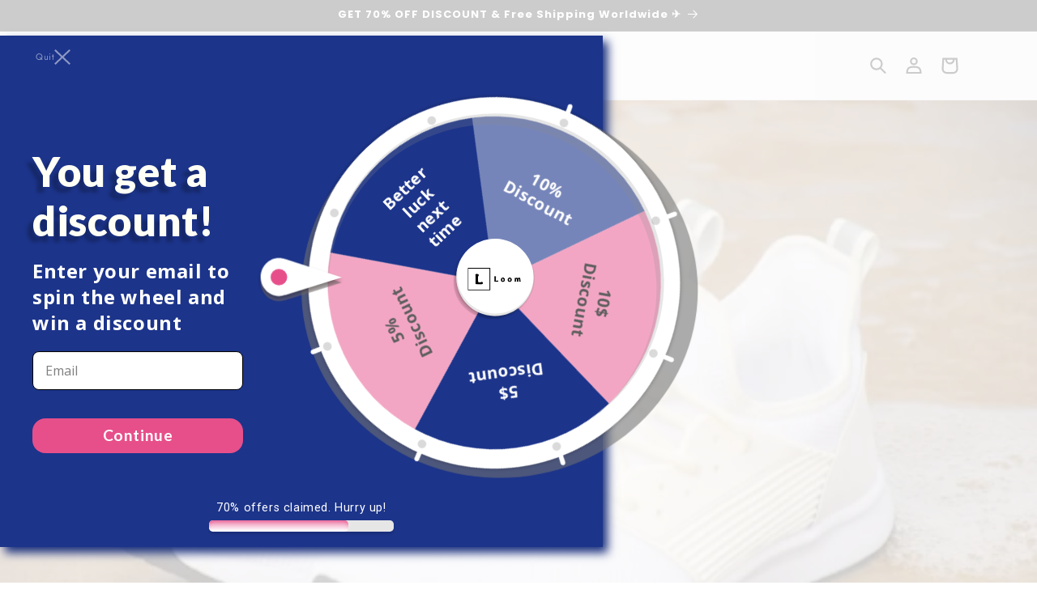

--- FILE ---
content_type: text/html; charset=utf-8
request_url: https://loomfootwear.com/blogs/news/best-basketball-shoes-for-flat-feet
body_size: 48434
content:















<!doctype html>
<html class="no-js" lang="en">
  <head>
    <meta name="google-site-verification" content="ty4aeD6NXyHJzWmJFJKhb-15Ia29Ghcn-hIMLQfee30" />
    <meta charset="utf-8">
    <meta http-equiv="X-UA-Compatible" content="IE=edge">
    <meta name="viewport" content="width=device-width,initial-scale=1">
    <meta name="theme-color" content="">
    <link rel="canonical" href="https://loomfootwear.com/blogs/news/best-basketball-shoes-for-flat-feet">

    <!-- anti-flicker snippet (recommended)  -->
    <style>.async-hide { opacity: 0 !important} </style>
    <script>(function(a,s,y,n,c,h,i,d,e){s.className+=' '+y;h.start=1*new Date;
      h.end=i=function(){s.className=s.className.replace(RegExp(' ?'+y),'')};
      (a[n]=a[n]||[]).hide=h;setTimeout(function(){i();h.end=null},c);h.timeout=c;
      })(window,document.documentElement,'async-hide','dataLayer',4000,
      {'OPT-TB4BTLN':true});</script>
    	
    <!-- Google Optimize snippet  -->
    <script src="https://www.googleoptimize.com/optimize.js?id=OPT-TB4BTLN"></script>

    <!-- Google tag (gtag.js) -->
<script async src="https://www.googletagmanager.com/gtag/js?id=AW-751197028">
</script>
<script>
  window.dataLayer = window.dataLayer || [];
  function gtag(){dataLayer.push(arguments);}
  gtag('js', new Date());

  gtag('config', 'AW-751197028');
</script>
    
    <!-- Pinterest Tag -->
    <script>
    !function(e){if(!window.pintrk){window.pintrk = function () {
    window.pintrk.queue.push(Array.prototype.slice.call(arguments))};var
      n=window.pintrk;n.queue=[],n.version="3.0";var
      t=document.createElement("script");t.async=!0,t.src=e;var
      r=document.getElementsByTagName("script")[0];
      r.parentNode.insertBefore(t,r)}}("https://s.pinimg.com/ct/core.js");
    pintrk('load', '2612922841803', {em: '<user_email_address>'});
    pintrk('page');
    </script>
    <noscript>
    <img height="1" width="1" style="display:none;" alt=""
      src="https://ct.pinterest.com/v3/?event=init&tid=2612922841803&pd[em]=<hashed_email_address>&noscript=1" />
    </noscript>
    <!-- end Pinterest Tag -->
    
    <!-- CustomerLabs Tag -->
    <script>!function(t,e,r,c,a,n,s){t.ClAnalyticsObject=a,t[a]=t[a]||[],t[a].methods=["trackSubmit","trackClick","pageview","identify","track"],t[a].factory=function(e){return function(){var r=Array.prototype.slice.call(arguments);return r.unshift(e),t[a].push(r),t[a]}};for(var i=0;i<t[a].methods.length;i++){var o=t[a].methods[i];t[a][o]=t[a].factory(o)};n=e.createElement(r),s=e.getElementsByTagName(r)[0],n.async=1,n.crossOrigin="anonymous",n.src=c,s.parentNode.insertBefore(n,s)}(window,document,"script","//cdn.js.customerlabs.co/cl4167kup3w5g3.js","_cl");_cl.SNIPPET_VERSION="1.0.0"</script>
    <script>
/**********************
* CustomerLabs js helpers for shopify
*/
// search parameters
getURLParams = function(name, url){
    if (!url) url = window.location.href;
    name = name.replace(/[\[\]]/g, "\\$&");
    var regex = new RegExp("[?&]" + name + "(=([^&#]*)|&|#|$)"),
    results = regex.exec(url);
    if (!results) return null;
    if (!results[2]) return '';
    return decodeURIComponent(results[2].replace(/\+/g, " "));
};
/**********************
* DYNAMIC DEPENDENCIES
***********************/
__DL__ = {
    dynamicCart: true,  // if cart is dynamic (meaning no refresh on cart add) set to true
    debug: false, // if true, console messages will be displayed
    cart: null,
    wishlist: null,
    removeCart: null,
    fb_skip_contents: false
};
customBindings = {
    cartTriggers: [],
    viewCart: [],
    removeCartTrigger: [],
    cartVisableSelector: [],
    promoSubscriptionsSelectors: [],
    promoSuccess: [],
    ctaSelectors: [],
    newsletterSelectors: [],
    newsletterSuccess: [],
    searchPage: [],
    wishlistSelector: [],
    removeWishlist: [],
    wishlistPage: [],
    searchTermQuery: [getURLParams('q')], // replace var with correct query
};
/* DO NOT EDIT */
defaultBindings = {
    cartTriggers: ['form[action="/cart/add"] [type="submit"],.add-to-cart,.cart-btn'],
    viewCart: ['form[action="/cart"],.my-cart,.trigger-cart,#mobileCart'],
    removeCartTrigger: ['[href*="/cart/change"]'],
    cartVisableSelector: ['.inlinecart.is-active,.inline-cart.is-active'],
    promoSubscriptionsSelectors: [],
    promoSuccess: [],
    ctaSelectors: [],
    newsletterSelectors: ['input.contact_email'],
    newsletterSuccess: ['.success_message'],
    searchPage: ['search'],
    wishlistSelector: [],
    removeWishlist: [],
    wishlistPage: []
};
// stitch bindings
objectArray = customBindings;
outputObject = __DL__;
applyBindings = function(objectArray, outputObject){
    for (var x in objectArray) {  
        var key = x;
        var objs = objectArray[x]; 
        values = [];    
        if(objs.length > 0){    
            values.push(objs);
            if(key in outputObject){              
                values.push(outputObject[key]); 
                outputObject[key] = values.join(", "); 
            }else{        
                outputObject[key] = values.join(", ");
            }   
        }  
    }
};
applyBindings(customBindings, __DL__);
applyBindings(defaultBindings, __DL__);
/**********************
* PREREQUISITE LIBRARIES 
***********************/
window.clShopifyTrack = function() {
    /**********************
    * Begin Clabs Build 
    ***********************/
    /** 
    * Log State Cookie */
    
    var isLoggedIn = false;
    
    if (!isLoggedIn) {
        delete_cookie('logState');
        set_cookie('logState', 'loggedOut');
    } else {
        if (get_cookie('logState') === 'loggedOut' || get_cookie('logState') === '' || get_cookie('logState') === undefined) {
            delete_cookie('logState');
            set_cookie('logState', 'firstLog');
        } else if (get_cookie('logState') === 'firstLog') {
            delete_cookie('logState');
            set_cookie('logState', 'refresh');
        }
    }
    if (get_cookie('logState') === 'firstLog') {
        var firstLog = true;
    } else {
        var firstLog = false;
    }
    /** 
    * DATALAYER: Log State
    * 1. Determine if user is logged in or not.
    * 2. Return User specific data. */
    var logState = {
        
        
        'logState' : "Logged Out",
        
        
        'firstLog'      : firstLog,
        'customerEmail' : null,
        'timestamp'     : Date.now(),  
        
        'customerType'       : 'New',
        'customerTypeNumber' :'1', 
        
        'shippingInfo' : {
            'fullName'  : null,
            'firstName' : null,
            'lastName'  : null,
            'address1'  : null,
            'address2'  : null,
            'street'    : null,
            'city'      : null,
            'province'  : null,
            'zip'       : null,
            'country'   : null,
            'phone'     : null,
        },
        'billingInfo' : {
            'fullName'  : null,
            'firstName' : null,
            'lastName'  : null,
            'address1'  : null,
            'address2'  : null,
            'street'    : null,
            'city'      : null,
            'province'  : null,
            'zip'       : null,
            'country'   : null,
            'phone'     : null,
        },
        'checkoutEmail' : null,
        'currency'      : null,
        'pageType'      : 'Log State',
        'event'         : 'Log State'
    }
    if(__DL__.debug){
        console.log("Log State"+" :"+JSON.stringify(logState, null, " "));
    }
    function set_cookie(name, value) {
        document.cookie = name +'='+ value +'; Path=/;';
    }
    function get_cookie(name) {
        return document.cookie.match('(^|;)\\s*' + name + '\\s*=\\s*([^;]+)')?.pop() || '';
    }
    function delete_cookie(name) {
        document.cookie = name +'=; Path=/; Expires=Thu, 01 Jan 1970 00:00:01 GMT;';
    }
    /**
    *   Clabs product helper function
    */
    function productsConversion(products) {
    var productsArr = products;
    var products = []
    for(let i = 0 ; i < productsArr.length ; i++) {
        var productsStructure = {}
        for(key in productsArr[i]) {
        switch(key) {
            case "name":
            case "title":
            productsStructure["product_name"] = {"t": "string", "v": productsArr[i][key]}
            break;
            case "id":
            productsStructure["product_id"] = {"t": "string", "v": productsArr[i]["id"]}
            break;
            case "price":
            productsStructure["product_price"] = {"t": "number", "v": productsArr[i]["price"]}
            break;
            case "category":
            productsStructure["product_category"] = {"t": "string", "v": productsArr[i]["category"]}
            break;
            case "brand":
            productsStructure["product_brand"] = {"t": "string", "v": productsArr[i]["brand"]}
            break;
            case "variant":
            productsStructure["product_variant"] = {"t": "string", "v": productsArr[i]["variant"]}
            break;
            case "variantId":
            productsStructure["product_variant"] = {"t": "string", "v": productsArr[i]["variantId"]}
            break;
            case "productType":
            productsStructure["product_type"] = {"t": "string", "v": productsArr[i]["productType"]}
            break;
            case "coupon":
            productsStructure["product_coupon"] = {"t": "string", "v": productsArr[i]["coupon"]}
            break;
            case "quantity":
            productsStructure["product_quantity"] = {"t": "string", "v": productsArr[i]["quantity"]}
            break;
            default:
            let isnum = /^\d+$/.test(productsArr[i][key]);
            var type = ""
            if(Array.isArray(productsArr[i][key])) {
                continue;
            } else if(typeof productsArr[i][key] === 'object' && productsArr[i][key] !== null && !Array.isArray(productsArr[i][key])) {
                continue;
            } else if(productsArr[i][key] !== null && (Number.isFinite(productsArr[i][key]) || isnum || !isNaN(parseFloat(productsArr[i][key])))) {
                type = "number"
            }  else {
                type = "string"
            }
            if(key.substring(0, 8) === "product_") {
                productsStructure[key] = {"t": type, "v": productsArr[i][key]}
            } else {
                productsStructure["product_"+key] = {"t": type, "v": productsArr[i][key]}
            }
        }
        }
        products.push(productsStructure);
    }
    return products
    }
    
    /**
    * DEBUG
    * Set to true or false to display messages to the console
    */
    if(__DL__.debug){
        console.log('=====================\n| CustomerLabs SHOPIFY |\n---------------------');
        console.log('Page Template: article');
    }
    
    var template = "article"; 
    
    /** Product List Page (Collections, Category)
    * Fire on all product listing pages. */
    
    
        
    /** Product Page
    * Fire on all Product View pages. */
    
    if (template.match(/.*product.*/gi) && !template.match(/.*collection.*/gi)) {
            
        sku = '';
        var product = {
            'products': [{
                'id'              : null,
                'sku'             : null,
                'variantId'       : null,
                'productType'     : null,
                'name'            : null,
                'price'           : '<span class=money>${{amount}}</span>'.includes('with_comma_separator') ? "".replace(',', '.') : "",
                'description'     : "",
                'imageURL'        : "https://loomfootwear.com/cdn/shopifycloud/storefront/assets/no-image-2048-a2addb12_grande.gif", 
                'productURL'      : 'https://loomfootwear.com',
                'brand'           : "Loom Footwear",              
                'comparePrice'    : '<span class=money>${{amount}}</span>'.includes('with_comma_separator') ? "".replace(',', '.') : "",
                'categories'      : [],
                'currentCategory' : null,
                'productOptions'  : {
                    
                }
            }]
        };
            
        function productView(){
            sku = null;
            var ps = productsConversion(product.products)
            var content_category = ps[0] && ps[0].product_type || "";
            var cust_prop = {
                    "content_type": "product_group",
                    "content_category": content_category,
                    "currency": Shopify.currency.active
            }
            if(ps[0].product_price){
                cust_prop["value"] = ps[0].product_price;
            }
            if(__DL__.fb_skip_contents){
                cust_prop["skip_contents"] = true;
            }
            var propertiesToSend = {
                'customProperties': cust_prop,
                'productProperties' : ps
            };
            _cl.pageview("Product viewed", propertiesToSend);
            if(__DL__.debug){
                console.log("Product"+" :"+JSON.stringify(product, null, " "));
            }
        }
        productView();
        for (var i = 0; i < Czzle(__DL__.cartTriggers).length; i++) {
            Czzle(__DL__.cartTriggers)[i].addEventListener('click', function() {
                var skumatch = null;
                if(sku !== skumatch){
                    productView();
                }
            });
        }
    }
            
    /** Cart View
    * Fire anytime a user views their cart (non-dynamic) */
            
    
            
    /** 
    * 
    * Checkout & Transaction Data */
            
    __DL__products = [];
            
    
    transactionData = {
        'transaction_number'      : {'t': 'string', 'v': null },
        'transaction_id'          : {'t': 'string', 'v': null },
        'transaction_affiliation' : {'t': 'string', 'v': "Loom Footwear" },
        'transaction_total'       : {'t': 'number', 'v': '<span class=money>${{amount}}</span>'.includes('with_comma_separator') ? "".replace(',', '.') : "" },
        'tax'         : {'t': 'number', 'v': '<span class=money>${{amount}}</span>'.includes('with_comma_separator') ? "".replace(',', '.') : "" },
        'shipping'    : {'t': 'number', 'v': '<span class=money>${{amount}}</span>'.includes('with_comma_separator') ? "".replace(',', '.') : "" },
        'subtotal'    : {'t': 'number', 'v': '<span class=money>${{amount}}</span>'.includes('with_comma_separator') ? "".replace(',', '.') : "" },
        
    };
    
    var productProperties = productsConversion(__DL__products);
    
    transactionData["content_type"] = {"t": "string", "v": "product_group"};
    transactionData["currency"] = {"t": "string", "v": null};
    if(__DL__.fb_skip_contents){
        transactionData["skip_contents"] = true;
    }
    /*
    * If you want the purchase value to be without shipping cost,
    * Just replace `checkout.total_price` with `checkout.subtotal_price` in below line
    */
    transactionData["value"] = {"t": "number", "v": Number('<span class=money>${{amount}}</span>'.includes('with_comma_separator') ? "".replace(',', '.') : "")};
    
    var propertiesToSend = {
        'customProperties': transactionData,
        'productProperties': productProperties
    };
    if(__DL__.debug == true){
        
        /**  Transaction */
        if(document.location.pathname.match(/.*order.*/g)){      
            console.log("Transaction Data"+" :"+JSON.stringify(transactionData, null, " "));
        }
    }
        
    /**  Checkout */
    if(Shopify.Checkout){
        if(!document.location.pathname.match(/.*order.*/g) && !document.location.pathname.match(/.*thank_you.*/g)){ 
            _cl.trackClick('Checkout made', propertiesToSend);
            if(__DL__.debug == true){
                console.log("Checkout made"+" :"+JSON.stringify(propertiesToSend, null, " "));
            }
        }
        if(Shopify.Checkout.step){ 
            if(Shopify.Checkout.step.length > 0){
                if (Shopify.Checkout.step === 'contact_information'){
                        _cl.trackClick("AddContact", {'customProperties': transactionData})
                        if(__DL__.debug == true){
                            console.log("Customer Information - Transaction Data"+" :"+JSON.stringify(transactionData, null, " "));
                        }
                    }else if (Shopify.Checkout.step === 'shipping_method'){
                        _cl.trackClick("AddShippingInfo", {'customProperties': transactionData})
                        if(__DL__.debug == true){
                            console.log("Shipping - Transaction Data"+" :"+JSON.stringify(transactionData, null, " "));
                        }
                    }else if( Shopify.Checkout.step === "payment_method" ){
                        _cl.trackClick("AddPaymentInfo", {'customProperties': transactionData})
                        if(__DL__.debug == true){
                            console.log("Payment - Transaction Data"+" :"+JSON.stringify(transactionData, null, " "));
                        }
                    }
            }
                        
            if(__DL__.debug == true){
                /** Transaction */
                if(Shopify.Checkout.page == "thank_you"){
                    var cltraits = {}
                    if(logState.customerInfo && logState.billingInfo){
                        cltraits["email"] = logState.customerEmail || logState.checkoutEmail
                        cltraits["first_name"] = logState.customerInfo.firstName || logState.billingInfo.firstName
                        cltraits["last_name"] = logState.customerInfo.lastName || logState.billingInfo.lastName
                        cltraits["city"] = logState.customerInfo.city || logState.billingInfo.city
                        cltraits["state"] = logState.customerInfo.province || logState.billingInfo.province
                        cltraits["country"] = logState.customerInfo.country || logState.billingInfo.country
                    }
                    if(cltraits["email"]){
                        var user_traits = {}
                        for(var trait in cltraits){
                            if(cltraits[trait]){
                                user_traits[trait] = {
                                    "t": "string",
                                    "v": cltraits[trait]
                                }
                            }
                        }
                        var props = {
                            "customProperties": {
                                "user_traits": {
                                    "t": "Object",
                                    "v": user_traits
                                },
                                "identify_by_email": {
                                    "t":"string",
                                    "v": cltraits["email"],
                                    "ib": true
                                }
                            }
                        }
                        _cl.identify(props)
                    }
                    _cl.trackClick('Purchased', propertiesToSend);
                    console.log("Transaction Data"+" :"+JSON.stringify(propertiesToSend, null, " "));  
                }
            }else{
                /** Transaction */
                if(Shopify.Checkout.page == "thank_you"){
                    var cltraits = {}
                    if(logState.customerInfo && logState.billingInfo){
                        cltraits["email"] = logState.customerEmail || logState.checkoutEmail
                        cltraits["first_name"] = logState.customerInfo.firstName || logState.billingInfo.firstName
                        cltraits["last_name"] = logState.customerInfo.lastName || logState.billingInfo.lastName
                        cltraits["city"] = logState.customerInfo.city || logState.billingInfo.city
                        cltraits["state"] = logState.customerInfo.province || logState.billingInfo.province
                        cltraits["country"] = logState.customerInfo.country || logState.billingInfo.country
                    }
                    if(cltraits["email"]){
                        var user_traits = {}
                        for(var trait in cltraits){
                            if(cltraits[trait]){
                                user_traits[trait] = {
                                    "t": "string",
                                    "v": cltraits[trait]
                                }
                            }
                        }
                        var props = {
                            "customProperties": {
                                "user_traits": {
                                    "t": "Object",
                                    "v": user_traits
                                },
                                "identify_by_email": {
                                    "t":"string",
                                    "v": cltraits["email"],
                                    "ib": true
                                }
                            }
                        }
                        _cl.identify(props)
                    }
                    _cl.trackClick('Purchased', propertiesToSend);
                }
            }
        }
    }
                    
    
                    
    /**********************
    * Customerlabs EVENT BINDINGS
    ***********************/
    
    /** 
    * Add to Cart / Dynamic Cart View
    **/
                    
        
    /** Search Results */
    
    var searchPage = new RegExp(__DL__.searchPage, "g");
    if(document.location.pathname.match(searchPage)){
        var search = {
            'searchTerm' : __DL__.searchTermQuery,
            'pageType'   : "Search",
            'event'      : "Search"
        };
        
        var customProperties = {
            'search_string': {
                't': 'string',
                'v': search.searchTerm
            }
        };
        
        _cl.pageview("Search made", {"customProperties": customProperties});
        if(__DL__.debug){
            console.log("Search"+" :"+JSON.stringify(search, null, " "));
        }
    }
    
    /** Updating cart attribute
        * 
        * updating cart attribute with customerlabs user id to identify anonymous users 
        * on checkout/create or checkout/update event from webhook
        */
    if (template.match(/.*product.*/gi) || template.match(/.*collection.*/gi)) {
        var img = new Image();
        img.src = "//io.v2.customerlabs.co/externalIds?customerlabs_id=" + CLabsgbVar.generalProps.uid + "&id=" + CLabsgbVar.appId + "&uid=" + CLabsgbVar.generalProps.uid;
        
        var http = new XMLHttpRequest();
        var url = '/cart/update.js';
        var params = encodeURIComponent('attributes[customerlabs_id]') + '=' + CLabsgbVar.generalProps.uid;
        
        http.open('POST', url, true);
        http.setRequestHeader('Content-type', 'application/x-www-form-urlencoded');
        http.send(params);
    }
    /** Cart */
    // stage cart data
    function mapJSONcartData(){
        var xhttp = new XMLHttpRequest();
        
        xhttp.onreadystatechange = function () {
            if (this.readyState == 4 && this.status == 200) {
                __DL__.cart = JSON.parse(xhttp.responseText);
                var cart = {
                    'products': __DL__.cart.items.map(function (line_item) {
                        return {
                            'id'       : line_item.id,
                            'sku'      : line_item.sku,
                            'variant'  : line_item.variant_id,
                            'name'     : line_item.title,
                            'price'    : (line_item.price/100),
                            'quantity' : line_item.quantity
                        }
                    }),
                    'pageType' : 'Cart',
                    'event'    : 'Cart'     
                };
                if(cart.products.length > 0){
                    if (__DL__.debug) {
                        console.log("Cart"+" :"+JSON.stringify(cart, null, " "));
                    }
                }
            }
        };
        
        xhttp.open("GET", "/cart.js", true);
        xhttp.send();
    }
    
    viewcartfire = 0;
    
    // view cart
    for(var i = 0; i < Czzle(__DL__.viewCart).length; i++) {
        Czzle(__DL__.viewCart)[i].addEventListener('click', function (event) {                                    
            if(viewcartfire !== 1){ 
                viewcartfire = 1;
                // if dynamic cart is TRUE
                if (__DL__.dynamicCart) {
                    cartCheck = setInterval(function () {
                        // begin check interval
                        if (Czzle(__DL__.cartVisableSelector).length > 0) {
                            // check visible selectors
                            clearInterval(cartCheck);
                            mapJSONcartData();
                            for(var i = 0; i < Czzle(__DL__.removeCartTrigger).length; i++) {
                                Czzle(__DL__.removeCartTrigger)[i].addEventListener('click', function (event) {
                                    // remove from cart
                                    var link = event.target.href;
                                    var xhttp = new XMLHttpRequest();
                                    xhttp.onreadystatechange = function () {
                                        if (this.readyState == 4 && this.status == 200) {
                                            __DL__.removeCart = JSON.parse(xhttp.responseText);
                                            var removeFromCart = {
                                                'products': __DL__.removeCart.items.map(function (line_item) {
                                                    return {
                                                        'id'       : line_item.id,
                                                        'sku'      : line_item.sku,
                                                        'variant'  : line_item.variant_id,
                                                        'name'     : line_item.title,
                                                        'price'    : (line_item.price/100),
                                                        'quantity' : line_item.quantity
                                                    }
                                                }),
                                                'pageType' : 'Remove from Cart',
                                                'event'    : 'Remove from Cart'         
                                            };
                                            var cust_prop = {"content_type": "product_group"};
                                            if(__DL__.fb_skip_contents){
                                                cust_prop["skip_contents"] = true;
                                            }
                                            var propertiesToSend = {
                                                'customProperties': cust_prop,
                                                'productProperties' : productsConversion(removeFromCart.products)
                                            };
                                            _cl.trackClick("Removed from cart", propertiesToSend)
                                            if (__DL__.debug) {
                                                console.log("Cart"+" :"+JSON.stringify(removeFromCart, null, " "));
                                            }
                                        }
                                    };
                                    
                                    xhttp.open("GET", link, true);
                                    xhttp.send();
                                });
                            }
                        }
                    }, 500);
                }       
            }
        });
    }
    
    // add to cart
    var xhttp = new XMLHttpRequest();
    xhttp.onreadystatechange = function () {
        if (this.readyState == 4 && this.status == 200) {
            __DL__.cart = JSON.parse(xhttp.responseText);
            var cart = {
                'products': __DL__.cart.items.map(function (line_item) {
                    return {
                        'id'       : line_item.id,
                        'sku'      : line_item.sku,
                        'variant'  : line_item.variant_id,
                        'name'     : line_item.title,
                        'price'    : (line_item.price/100),
                        'quantity' : line_item.quantity
                    }
                })
            }
            __DL__.cart = cart;
            collection_cartIDs = [];
            collection_matchIDs = [];
            collection_addtocart = [];
            for (var i = __DL__.cart.products.length - 1; i >= 0; i--) {
                var x = parseFloat(__DL__.cart.products[i].variant);
                collection_cartIDs.push(x);
            }
        }
    };
    xhttp.open("GET", "/cart.js", true);
    xhttp.send();
    
    function __DL__addtocart(){
        
            if (product) {
                var cp = {"content_type": "product_group"};
                if(Shopify.currency && Shopify.currency.active){
                    cp["currency"] = Shopify.currency.active;
                }
                var ps = productsConversion(product.products);
                if(ps[0].product_price){
                    cp["value"] = ps[0].product_price;
                }
                if(__DL__.fb_skip_contents){
                    cp["skip_contents"] = true;
                }
                var propertiesToSend = {
                    'customProperties': cp,
                    'productProperties' : ps
                };
                _cl.trackClick("Added to cart", propertiesToSend);
                
                if (__DL__.debug) {
                    console.log("Add to Cart"+" :"+JSON.stringify(product, null, " "));
                }
            }
        
        
        
        // if dynamic cart is TRUE
        if (__DL__.dynamicCart) {
            var cartCheck = setInterval(function () {
                // begin check interval
                if (Czzle(__DL__.cartVisableSelector).length > 0) {
                    // check visible selectors
                    clearInterval(cartCheck);
                    mapJSONcartData();
                    for(var i = 0; i < Czzle(__DL__.removeCartTrigger).length; i++) {
                        Czzle(__DL__.removeCartTrigger)[i].addEventListener('click', function (event) {
                            // remove from cart
                            var link = event.target.href;
                            var xhttp = new XMLHttpRequest();
                            xhttp.onreadystatechange = function () {
                                if (this.readyState == 4 && this.status == 200) {
                                    __DL__.removeCart = JSON.parse(xhttp.responseText);
                                    var removeFromCart = {
                                        'products': __DL__.removeCart.items.map(function (line_item) {
                                            return {
                                                'id'       : line_item.id,
                                                'sku'      : line_item.sku,
                                                'variant'  : line_item.variant_id,
                                                'name'     : line_item.title,
                                                'price'    : (line_item.price/100),
                                                'quantity' : line_item.quantity
                                            }
                                        }),
                                        'pageType' : 'Remove from Cart',
                                        'event'    : 'Remove from Cart'         
                                    };
                                    var cp  = {"content_type": "product_group"};
                                    if(__DL__.fb_skip_contents){
                                        cp["skip_contents"] = true;
                                    }
                                    var propertiesToSend = {
                                        'customProperties': cp,
                                        'productProperties' : productsConversion(removeFromCart.products)
                                    };
                                    _cl.trackClick("Removed from cart", propertiesToSend)
                                    if (__DL__.debug) {
                                        console.log("Cart"+" :"+JSON.stringify(removeFromCart, null, " "));
                                    }
                                }
                            };
                            
                            xhttp.open("GET", link, true);
                            xhttp.send();
                        });
                    }
                }
            }, 500);
        }       
    }
    for (var i = 0; i < Czzle(__DL__.cartTriggers).length; i++) {
        Czzle(__DL__.cartTriggers)[i].addEventListener('click', function() {
            __DL__addtocart();
        });
    }
    
    /**  Wishlist */
    setTimeout( function(){
        
        for(var i = 0; i < Czzle(__DL__.wishlistSelector).length; i++) {
            Czzle(__DL__.wishlistSelector)[i].addEventListener('click', function () {
                var cp = {"content_type": "product_group"};
                if(Shopify.currency && Shopify.currency.active){
                    cp["currency"] = Shopify.currency.active;
                }
                if(__DL__.fb_skip_contents){
                    cp["skip_contents"] = true;
                }
                var propertiesToSend = {
                    'customProperties': cp,
                    'productProperties' : productsConversion(product.products)
                };
                _cl.trackClick("Added to wishlist", propertiesToSend);
                if(__DL__.debug){
                    console.log("Wishlist"+" :"+JSON.stringify(product, null, " "));
                }
            });
        }
            
        if(document.location.pathname == __DL__.wishlistPage){
            var __DL__productLinks = Czzle('[href*="product"]');
            var __DL__prods        = [];
            var __DL__links        = [];
            var __DL__count        = 1;
            
            __DL__productLinks.forEach(function(element){
                var href = element.href;
                if(!__DL__links.includes(href)){
                    __DL__links.push(href);
                    element.setAttribute("dataLayer-wishlist-item",__DL__count++);
                    var xhttp = new XMLHttpRequest();
                    xhttp.onreadystatechange = function () {
                        if (this.readyState == 4 && this.status == 200) {
                            __DL__.wishlist = JSON.parse(xhttp.responseText);
                            var wishlistproducts = {
                                'id'   : __DL__.wishlist.product.id,
                                'name' : __DL__.wishlist.product.title,
                            };
                            __DL__prods.push(wishlistproducts);
                        }
                    };
                    
                    xhttp.open("GET", href, true);
                    xhttp.send();
                }
            });
            
            var cp = {"content_type": "product_group"};
            if(Shopify.currency && Shopify.currency.active){
                cp["currency"] = Shopify.currency.active;
            }
            if(__DL__.fb_skip_contents){
                cp["skip_contents"] = true;
            }
            var propertiesToSend = {
                'customProperties': cp,
                'productProperties' : productsConversion(__DL__prods)
            };
            _cl.trackClick("Added to wishlist", propertiesToSend);
        }
            
        var __DL__count = 1;
        var wishlistDel  = Czzle(__DL__.removeWishlist);
        wishlistDel.forEach(function(element){
            element.setAttribute("dataLayer-wishlist-item-del",__DL__count++);
        });
        
        for(var i = 0; i < Czzle(__DL__.removeWishlist).length; i++) {
            Czzle(__DL__.removeWishlist)[i].addEventListener('click', function(element){
                console.log('click')
                var index = element.getAttribute("dataLayer-wishlist-item-del");
                var link  = Czzle("[dataLayer-wishlist-item="+index+"]")[0].getAttribute("href");
                console.log(index)
                console.log(link)
                var xhttp = new XMLHttpRequest();
                xhttp.onreadystatechange = function () {
                    if (this.readyState == 4 && this.status == 200) {
                        __DL__.wishlist     = JSON.parse(xhttp.responseText);
                        var wishlistproducts = {
                            'id'   : __DL__.wishlist.product.id,
                            'name' : __DL__.wishlist.product.title,
                        };
                        var cp = {"content_type": "product_group"};
                        if(Shopify.currency && Shopify.currency.active){
                            cp["currency"] = Shopify.currency.active;
                        }
                        if(__DL__.fb_skip_contents){
                            cp["skip_contents"] = true;
                        }
                        var propertiesToSend = {
                            'customProperties': cp,
                            'productProperties' : productsConversion([wishlistproducts])
                        };
                        _cl.trackClick("Removed to wishlist", propertiesToSend);
                    }
                };
                
                xhttp.open("GET", link, true);
                xhttp.send();
            })
        }
    }, 3000);
    
}        
    
</script>
    <!-- End of CustomerLabs Tag --><link rel="icon" type="image/png" href="//loomfootwear.com/cdn/shop/files/favicon.jpg?crop=center&height=32&v=1670845879&width=32"><link rel="preconnect" href="https://fonts.shopifycdn.com" crossorigin><title>
      10 Best Basketball Shoes for Flat Feet - Find Your Perfect Fit
 &ndash; Loom Footwear</title>

    
      <meta name="description" content="Get ready to dominate on the court with the top ten best basketball shoes for flat feet. Find the perfect fit for maximum support, comfort, and performance.">
    

    
    
    
    
    
    
    
    
    
    
    

    

<meta property="og:site_name" content="Loom Footwear">
<meta property="og:url" content="https://loomfootwear.com/blogs/news/best-basketball-shoes-for-flat-feet">
<meta property="og:title" content="10 Best Basketball Shoes for Flat Feet - Find Your Perfect Fit">
<meta property="og:type" content="article">
<meta property="og:description" content="Get ready to dominate on the court with the top ten best basketball shoes for flat feet. Find the perfect fit for maximum support, comfort, and performance."><meta property="og:image" content="http://loomfootwear.com/cdn/shop/articles/Loom_Shoes_89626651-49d6-4b93-ace6-e17807b53534.png?v=1710466248">
  <meta property="og:image:secure_url" content="https://loomfootwear.com/cdn/shop/articles/Loom_Shoes_89626651-49d6-4b93-ace6-e17807b53534.png?v=1710466248">
  <meta property="og:image:width" content="512">
  <meta property="og:image:height" content="342"><meta name="twitter:card" content="summary_large_image">
<meta name="twitter:title" content="10 Best Basketball Shoes for Flat Feet - Find Your Perfect Fit">
<meta name="twitter:description" content="Get ready to dominate on the court with the top ten best basketball shoes for flat feet. Find the perfect fit for maximum support, comfort, and performance.">


    <script src="//loomfootwear.com/cdn/shop/t/14/assets/constants.js?v=58251544750838685771705387519" defer="defer"></script>
    <script src="//loomfootwear.com/cdn/shop/t/14/assets/pubsub.js?v=158357773527763999511705387521" defer="defer"></script>
    <script src="//loomfootwear.com/cdn/shop/t/14/assets/global.js?v=40820548392383841591705387519" defer="defer"></script><script src="//loomfootwear.com/cdn/shop/t/14/assets/animations.js?v=88693664871331136111705387515" defer="defer"></script>
  <script>window.performance && window.performance.mark && window.performance.mark('shopify.content_for_header.start');</script><meta id="shopify-digital-wallet" name="shopify-digital-wallet" content="/27663204405/digital_wallets/dialog">
<link rel="alternate" type="application/atom+xml" title="Feed" href="/blogs/news.atom" />
<script async="async" src="/checkouts/internal/preloads.js?locale=en-US"></script>
<script id="shopify-features" type="application/json">{"accessToken":"50929655f3453e98cc2a74640b21887a","betas":["rich-media-storefront-analytics"],"domain":"loomfootwear.com","predictiveSearch":true,"shopId":27663204405,"locale":"en"}</script>
<script>var Shopify = Shopify || {};
Shopify.shop = "loomfootwear.myshopify.com";
Shopify.locale = "en";
Shopify.currency = {"active":"USD","rate":"1.0"};
Shopify.country = "US";
Shopify.theme = {"name":"Dawn 12.0 - Updated Jan 2024","id":130243133493,"schema_name":"Dawn","schema_version":"12.0.0","theme_store_id":887,"role":"main"};
Shopify.theme.handle = "null";
Shopify.theme.style = {"id":null,"handle":null};
Shopify.cdnHost = "loomfootwear.com/cdn";
Shopify.routes = Shopify.routes || {};
Shopify.routes.root = "/";</script>
<script type="module">!function(o){(o.Shopify=o.Shopify||{}).modules=!0}(window);</script>
<script>!function(o){function n(){var o=[];function n(){o.push(Array.prototype.slice.apply(arguments))}return n.q=o,n}var t=o.Shopify=o.Shopify||{};t.loadFeatures=n(),t.autoloadFeatures=n()}(window);</script>
<script id="shop-js-analytics" type="application/json">{"pageType":"article"}</script>
<script defer="defer" async type="module" src="//loomfootwear.com/cdn/shopifycloud/shop-js/modules/v2/client.init-shop-cart-sync_BT-GjEfc.en.esm.js"></script>
<script defer="defer" async type="module" src="//loomfootwear.com/cdn/shopifycloud/shop-js/modules/v2/chunk.common_D58fp_Oc.esm.js"></script>
<script defer="defer" async type="module" src="//loomfootwear.com/cdn/shopifycloud/shop-js/modules/v2/chunk.modal_xMitdFEc.esm.js"></script>
<script type="module">
  await import("//loomfootwear.com/cdn/shopifycloud/shop-js/modules/v2/client.init-shop-cart-sync_BT-GjEfc.en.esm.js");
await import("//loomfootwear.com/cdn/shopifycloud/shop-js/modules/v2/chunk.common_D58fp_Oc.esm.js");
await import("//loomfootwear.com/cdn/shopifycloud/shop-js/modules/v2/chunk.modal_xMitdFEc.esm.js");

  window.Shopify.SignInWithShop?.initShopCartSync?.({"fedCMEnabled":true,"windoidEnabled":true});

</script>
<script>(function() {
  var isLoaded = false;
  function asyncLoad() {
    if (isLoaded) return;
    isLoaded = true;
    var urls = ["https:\/\/cdn.trytadapp.com\/loader.js?shop=loomfootwear.myshopify.com","https:\/\/omnisnippet1.com\/platforms\/shopify.js?source=scriptTag\u0026v=2025-11-19T06\u0026shop=loomfootwear.myshopify.com"];
    for (var i = 0; i < urls.length; i++) {
      var s = document.createElement('script');
      s.type = 'text/javascript';
      s.async = true;
      s.src = urls[i];
      var x = document.getElementsByTagName('script')[0];
      x.parentNode.insertBefore(s, x);
    }
  };
  if(window.attachEvent) {
    window.attachEvent('onload', asyncLoad);
  } else {
    window.addEventListener('load', asyncLoad, false);
  }
})();</script>
<script id="__st">var __st={"a":27663204405,"offset":-28800,"reqid":"24485a9f-2a19-4b05-83af-c178c44082a6-1769367823","pageurl":"loomfootwear.com\/blogs\/news\/best-basketball-shoes-for-flat-feet","s":"articles-557964394549","u":"4acd8854ddc9","p":"article","rtyp":"article","rid":557964394549};</script>
<script>window.ShopifyPaypalV4VisibilityTracking = true;</script>
<script id="captcha-bootstrap">!function(){'use strict';const t='contact',e='account',n='new_comment',o=[[t,t],['blogs',n],['comments',n],[t,'customer']],c=[[e,'customer_login'],[e,'guest_login'],[e,'recover_customer_password'],[e,'create_customer']],r=t=>t.map((([t,e])=>`form[action*='/${t}']:not([data-nocaptcha='true']) input[name='form_type'][value='${e}']`)).join(','),a=t=>()=>t?[...document.querySelectorAll(t)].map((t=>t.form)):[];function s(){const t=[...o],e=r(t);return a(e)}const i='password',u='form_key',d=['recaptcha-v3-token','g-recaptcha-response','h-captcha-response',i],f=()=>{try{return window.sessionStorage}catch{return}},m='__shopify_v',_=t=>t.elements[u];function p(t,e,n=!1){try{const o=window.sessionStorage,c=JSON.parse(o.getItem(e)),{data:r}=function(t){const{data:e,action:n}=t;return t[m]||n?{data:e,action:n}:{data:t,action:n}}(c);for(const[e,n]of Object.entries(r))t.elements[e]&&(t.elements[e].value=n);n&&o.removeItem(e)}catch(o){console.error('form repopulation failed',{error:o})}}const l='form_type',E='cptcha';function T(t){t.dataset[E]=!0}const w=window,h=w.document,L='Shopify',v='ce_forms',y='captcha';let A=!1;((t,e)=>{const n=(g='f06e6c50-85a8-45c8-87d0-21a2b65856fe',I='https://cdn.shopify.com/shopifycloud/storefront-forms-hcaptcha/ce_storefront_forms_captcha_hcaptcha.v1.5.2.iife.js',D={infoText:'Protected by hCaptcha',privacyText:'Privacy',termsText:'Terms'},(t,e,n)=>{const o=w[L][v],c=o.bindForm;if(c)return c(t,g,e,D).then(n);var r;o.q.push([[t,g,e,D],n]),r=I,A||(h.body.append(Object.assign(h.createElement('script'),{id:'captcha-provider',async:!0,src:r})),A=!0)});var g,I,D;w[L]=w[L]||{},w[L][v]=w[L][v]||{},w[L][v].q=[],w[L][y]=w[L][y]||{},w[L][y].protect=function(t,e){n(t,void 0,e),T(t)},Object.freeze(w[L][y]),function(t,e,n,w,h,L){const[v,y,A,g]=function(t,e,n){const i=e?o:[],u=t?c:[],d=[...i,...u],f=r(d),m=r(i),_=r(d.filter((([t,e])=>n.includes(e))));return[a(f),a(m),a(_),s()]}(w,h,L),I=t=>{const e=t.target;return e instanceof HTMLFormElement?e:e&&e.form},D=t=>v().includes(t);t.addEventListener('submit',(t=>{const e=I(t);if(!e)return;const n=D(e)&&!e.dataset.hcaptchaBound&&!e.dataset.recaptchaBound,o=_(e),c=g().includes(e)&&(!o||!o.value);(n||c)&&t.preventDefault(),c&&!n&&(function(t){try{if(!f())return;!function(t){const e=f();if(!e)return;const n=_(t);if(!n)return;const o=n.value;o&&e.removeItem(o)}(t);const e=Array.from(Array(32),(()=>Math.random().toString(36)[2])).join('');!function(t,e){_(t)||t.append(Object.assign(document.createElement('input'),{type:'hidden',name:u})),t.elements[u].value=e}(t,e),function(t,e){const n=f();if(!n)return;const o=[...t.querySelectorAll(`input[type='${i}']`)].map((({name:t})=>t)),c=[...d,...o],r={};for(const[a,s]of new FormData(t).entries())c.includes(a)||(r[a]=s);n.setItem(e,JSON.stringify({[m]:1,action:t.action,data:r}))}(t,e)}catch(e){console.error('failed to persist form',e)}}(e),e.submit())}));const S=(t,e)=>{t&&!t.dataset[E]&&(n(t,e.some((e=>e===t))),T(t))};for(const o of['focusin','change'])t.addEventListener(o,(t=>{const e=I(t);D(e)&&S(e,y())}));const B=e.get('form_key'),M=e.get(l),P=B&&M;t.addEventListener('DOMContentLoaded',(()=>{const t=y();if(P)for(const e of t)e.elements[l].value===M&&p(e,B);[...new Set([...A(),...v().filter((t=>'true'===t.dataset.shopifyCaptcha))])].forEach((e=>S(e,t)))}))}(h,new URLSearchParams(w.location.search),n,t,e,['guest_login'])})(!0,!0)}();</script>
<script integrity="sha256-4kQ18oKyAcykRKYeNunJcIwy7WH5gtpwJnB7kiuLZ1E=" data-source-attribution="shopify.loadfeatures" defer="defer" src="//loomfootwear.com/cdn/shopifycloud/storefront/assets/storefront/load_feature-a0a9edcb.js" crossorigin="anonymous"></script>
<script data-source-attribution="shopify.dynamic_checkout.dynamic.init">var Shopify=Shopify||{};Shopify.PaymentButton=Shopify.PaymentButton||{isStorefrontPortableWallets:!0,init:function(){window.Shopify.PaymentButton.init=function(){};var t=document.createElement("script");t.src="https://loomfootwear.com/cdn/shopifycloud/portable-wallets/latest/portable-wallets.en.js",t.type="module",document.head.appendChild(t)}};
</script>
<script data-source-attribution="shopify.dynamic_checkout.buyer_consent">
  function portableWalletsHideBuyerConsent(e){var t=document.getElementById("shopify-buyer-consent"),n=document.getElementById("shopify-subscription-policy-button");t&&n&&(t.classList.add("hidden"),t.setAttribute("aria-hidden","true"),n.removeEventListener("click",e))}function portableWalletsShowBuyerConsent(e){var t=document.getElementById("shopify-buyer-consent"),n=document.getElementById("shopify-subscription-policy-button");t&&n&&(t.classList.remove("hidden"),t.removeAttribute("aria-hidden"),n.addEventListener("click",e))}window.Shopify?.PaymentButton&&(window.Shopify.PaymentButton.hideBuyerConsent=portableWalletsHideBuyerConsent,window.Shopify.PaymentButton.showBuyerConsent=portableWalletsShowBuyerConsent);
</script>
<script data-source-attribution="shopify.dynamic_checkout.cart.bootstrap">document.addEventListener("DOMContentLoaded",(function(){function t(){return document.querySelector("shopify-accelerated-checkout-cart, shopify-accelerated-checkout")}if(t())Shopify.PaymentButton.init();else{new MutationObserver((function(e,n){t()&&(Shopify.PaymentButton.init(),n.disconnect())})).observe(document.body,{childList:!0,subtree:!0})}}));
</script>
<link id="shopify-accelerated-checkout-styles" rel="stylesheet" media="screen" href="https://loomfootwear.com/cdn/shopifycloud/portable-wallets/latest/accelerated-checkout-backwards-compat.css" crossorigin="anonymous">
<style id="shopify-accelerated-checkout-cart">
        #shopify-buyer-consent {
  margin-top: 1em;
  display: inline-block;
  width: 100%;
}

#shopify-buyer-consent.hidden {
  display: none;
}

#shopify-subscription-policy-button {
  background: none;
  border: none;
  padding: 0;
  text-decoration: underline;
  font-size: inherit;
  cursor: pointer;
}

#shopify-subscription-policy-button::before {
  box-shadow: none;
}

      </style>
<script id="sections-script" data-sections="header" defer="defer" src="//loomfootwear.com/cdn/shop/t/14/compiled_assets/scripts.js?v=4655"></script>
<script>window.performance && window.performance.mark && window.performance.mark('shopify.content_for_header.end');</script>
  <!-- "snippets/shogun-products.liquid" was not rendered, the associated app was uninstalled -->



    <style data-shopify>
      @font-face {
  font-family: Jost;
  font-weight: 400;
  font-style: normal;
  font-display: swap;
  src: url("//loomfootwear.com/cdn/fonts/jost/jost_n4.d47a1b6347ce4a4c9f437608011273009d91f2b7.woff2") format("woff2"),
       url("//loomfootwear.com/cdn/fonts/jost/jost_n4.791c46290e672b3f85c3d1c651ef2efa3819eadd.woff") format("woff");
}

      @font-face {
  font-family: Jost;
  font-weight: 700;
  font-style: normal;
  font-display: swap;
  src: url("//loomfootwear.com/cdn/fonts/jost/jost_n7.921dc18c13fa0b0c94c5e2517ffe06139c3615a3.woff2") format("woff2"),
       url("//loomfootwear.com/cdn/fonts/jost/jost_n7.cbfc16c98c1e195f46c536e775e4e959c5f2f22b.woff") format("woff");
}

      @font-face {
  font-family: Jost;
  font-weight: 400;
  font-style: italic;
  font-display: swap;
  src: url("//loomfootwear.com/cdn/fonts/jost/jost_i4.b690098389649750ada222b9763d55796c5283a5.woff2") format("woff2"),
       url("//loomfootwear.com/cdn/fonts/jost/jost_i4.fd766415a47e50b9e391ae7ec04e2ae25e7e28b0.woff") format("woff");
}

      @font-face {
  font-family: Jost;
  font-weight: 700;
  font-style: italic;
  font-display: swap;
  src: url("//loomfootwear.com/cdn/fonts/jost/jost_i7.d8201b854e41e19d7ed9b1a31fe4fe71deea6d3f.woff2") format("woff2"),
       url("//loomfootwear.com/cdn/fonts/jost/jost_i7.eae515c34e26b6c853efddc3fc0c552e0de63757.woff") format("woff");
}

      @font-face {
  font-family: Poppins;
  font-weight: 700;
  font-style: normal;
  font-display: swap;
  src: url("//loomfootwear.com/cdn/fonts/poppins/poppins_n7.56758dcf284489feb014a026f3727f2f20a54626.woff2") format("woff2"),
       url("//loomfootwear.com/cdn/fonts/poppins/poppins_n7.f34f55d9b3d3205d2cd6f64955ff4b36f0cfd8da.woff") format("woff");
}


      
        :root,
        .color-background-1 {
          --color-background: 255,255,255;
        
          --gradient-background: #ffffff;
        

        

        --color-foreground: 0,0,0;
        --color-background-contrast: 191,191,191;
        --color-shadow: 0,0,0;
        --color-button: 0,0,0;
        --color-button-text: 255,255,255;
        --color-secondary-button: 255,255,255;
        --color-secondary-button-text: 18,18,18;
        --color-link: 18,18,18;
        --color-badge-foreground: 0,0,0;
        --color-badge-background: 255,255,255;
        --color-badge-border: 0,0,0;
        --payment-terms-background-color: rgb(255 255 255);
      }
      
        
        .color-background-2 {
          --color-background: 243,243,243;
        
          --gradient-background: #f3f3f3;
        

        

        --color-foreground: 0,0,0;
        --color-background-contrast: 179,179,179;
        --color-shadow: 0,0,0;
        --color-button: 0,0,0;
        --color-button-text: 243,243,243;
        --color-secondary-button: 243,243,243;
        --color-secondary-button-text: 0,0,0;
        --color-link: 0,0,0;
        --color-badge-foreground: 0,0,0;
        --color-badge-background: 243,243,243;
        --color-badge-border: 0,0,0;
        --payment-terms-background-color: rgb(243 243 243);
      }
      
        
        .color-inverse {
          --color-background: 0,0,0;
        
          --gradient-background: #000000;
        

        

        --color-foreground: 255,255,255;
        --color-background-contrast: 128,128,128;
        --color-shadow: 0,0,0;
        --color-button: 255,255,255;
        --color-button-text: 0,0,0;
        --color-secondary-button: 0,0,0;
        --color-secondary-button-text: 255,255,255;
        --color-link: 255,255,255;
        --color-badge-foreground: 255,255,255;
        --color-badge-background: 0,0,0;
        --color-badge-border: 255,255,255;
        --payment-terms-background-color: rgb(0 0 0);
      }
      
        
        .color-accent-1 {
          --color-background: 0,0,0;
        
          --gradient-background: #000000;
        

        

        --color-foreground: 255,255,255;
        --color-background-contrast: 128,128,128;
        --color-shadow: 0,0,0;
        --color-button: 255,255,255;
        --color-button-text: 0,0,0;
        --color-secondary-button: 0,0,0;
        --color-secondary-button-text: 255,255,255;
        --color-link: 255,255,255;
        --color-badge-foreground: 255,255,255;
        --color-badge-background: 0,0,0;
        --color-badge-border: 255,255,255;
        --payment-terms-background-color: rgb(0 0 0);
      }
      
        
        .color-accent-2 {
          --color-background: 51,79,180;
        
          --gradient-background: #334fb4;
        

        

        --color-foreground: 255,255,255;
        --color-background-contrast: 23,35,81;
        --color-shadow: 0,0,0;
        --color-button: 255,255,255;
        --color-button-text: 51,79,180;
        --color-secondary-button: 51,79,180;
        --color-secondary-button-text: 255,255,255;
        --color-link: 255,255,255;
        --color-badge-foreground: 255,255,255;
        --color-badge-background: 51,79,180;
        --color-badge-border: 255,255,255;
        --payment-terms-background-color: rgb(51 79 180);
      }
      

      body, .color-background-1, .color-background-2, .color-inverse, .color-accent-1, .color-accent-2 {
        color: rgba(var(--color-foreground), 0.75);
        background-color: rgb(var(--color-background));
      }

      :root {
        --font-body-family: Jost, sans-serif;
        --font-body-style: normal;
        --font-body-weight: 400;
        --font-body-weight-bold: 700;

        --font-heading-family: Poppins, sans-serif;
        --font-heading-style: normal;
        --font-heading-weight: 700;

        --font-body-scale: 1.0;
        --font-heading-scale: 1.0;

        --media-padding: px;
        --media-border-opacity: 0.05;
        --media-border-width: 1px;
        --media-radius: 0px;
        --media-shadow-opacity: 0.0;
        --media-shadow-horizontal-offset: 0px;
        --media-shadow-vertical-offset: 0px;
        --media-shadow-blur-radius: 0px;
        --media-shadow-visible: 0;

        --page-width: 120rem;
        --page-width-margin: 0rem;

        --product-card-image-padding: 0.0rem;
        --product-card-corner-radius: 0.0rem;
        --product-card-text-alignment: left;
        --product-card-border-width: 0.0rem;
        --product-card-border-opacity: 0.0;
        --product-card-shadow-opacity: 0.1;
        --product-card-shadow-visible: 1;
        --product-card-shadow-horizontal-offset: 0.0rem;
        --product-card-shadow-vertical-offset: 0.0rem;
        --product-card-shadow-blur-radius: 0.0rem;

        --collection-card-image-padding: 0.0rem;
        --collection-card-corner-radius: 0.0rem;
        --collection-card-text-alignment: left;
        --collection-card-border-width: 0.0rem;
        --collection-card-border-opacity: 0.0;
        --collection-card-shadow-opacity: 0.1;
        --collection-card-shadow-visible: 1;
        --collection-card-shadow-horizontal-offset: 0.0rem;
        --collection-card-shadow-vertical-offset: 0.0rem;
        --collection-card-shadow-blur-radius: 0.0rem;

        --blog-card-image-padding: 0.0rem;
        --blog-card-corner-radius: 0.0rem;
        --blog-card-text-alignment: left;
        --blog-card-border-width: 0.0rem;
        --blog-card-border-opacity: 0.0;
        --blog-card-shadow-opacity: 0.1;
        --blog-card-shadow-visible: 1;
        --blog-card-shadow-horizontal-offset: 0.0rem;
        --blog-card-shadow-vertical-offset: 0.0rem;
        --blog-card-shadow-blur-radius: 0.0rem;

        --badge-corner-radius: 4.0rem;

        --popup-border-width: 1px;
        --popup-border-opacity: 0.1;
        --popup-corner-radius: 0px;
        --popup-shadow-opacity: 0.0;
        --popup-shadow-horizontal-offset: 0px;
        --popup-shadow-vertical-offset: 0px;
        --popup-shadow-blur-radius: 0px;

        --drawer-border-width: 1px;
        --drawer-border-opacity: 0.1;
        --drawer-shadow-opacity: 0.0;
        --drawer-shadow-horizontal-offset: 0px;
        --drawer-shadow-vertical-offset: 0px;
        --drawer-shadow-blur-radius: 0px;

        --spacing-sections-desktop: 0px;
        --spacing-sections-mobile: 0px;

        --grid-desktop-vertical-spacing: 8px;
        --grid-desktop-horizontal-spacing: 8px;
        --grid-mobile-vertical-spacing: 4px;
        --grid-mobile-horizontal-spacing: 4px;

        --text-boxes-border-opacity: 0.0;
        --text-boxes-border-width: 0px;
        --text-boxes-radius: 0px;
        --text-boxes-shadow-opacity: 0.0;
        --text-boxes-shadow-visible: 0;
        --text-boxes-shadow-horizontal-offset: 0px;
        --text-boxes-shadow-vertical-offset: 0px;
        --text-boxes-shadow-blur-radius: 0px;

        --buttons-radius: 0px;
        --buttons-radius-outset: 0px;
        --buttons-border-width: 1px;
        --buttons-border-opacity: 1.0;
        --buttons-shadow-opacity: 0.0;
        --buttons-shadow-visible: 0;
        --buttons-shadow-horizontal-offset: 0px;
        --buttons-shadow-vertical-offset: 0px;
        --buttons-shadow-blur-radius: 0px;
        --buttons-border-offset: 0px;

        --inputs-radius: 0px;
        --inputs-border-width: 1px;
        --inputs-border-opacity: 0.55;
        --inputs-shadow-opacity: 0.0;
        --inputs-shadow-horizontal-offset: 0px;
        --inputs-margin-offset: 0px;
        --inputs-shadow-vertical-offset: 0px;
        --inputs-shadow-blur-radius: 0px;
        --inputs-radius-outset: 0px;

        --variant-pills-radius: 40px;
        --variant-pills-border-width: 1px;
        --variant-pills-border-opacity: 0.55;
        --variant-pills-shadow-opacity: 0.0;
        --variant-pills-shadow-horizontal-offset: 0px;
        --variant-pills-shadow-vertical-offset: 0px;
        --variant-pills-shadow-blur-radius: 0px;
      }

      *,
      *::before,
      *::after {
        box-sizing: inherit;
      }

      html {
        box-sizing: border-box;
        font-size: calc(var(--font-body-scale) * 62.5%);
        height: 100%;
      }

      body {
        display: grid;
        grid-template-rows: auto auto 1fr auto;
        grid-template-columns: 100%;
        min-height: 100%;
        margin: 0;
        font-size: 1.5rem;
        letter-spacing: 0.06rem;
        line-height: calc(1 + 0.8 / var(--font-body-scale));
        font-family: var(--font-body-family);
        font-style: var(--font-body-style);
        font-weight: var(--font-body-weight);
      }

      @media screen and (min-width: 750px) {
        body {
          font-size: 1.6rem;
        }
      }
    </style>

    <link href="//loomfootwear.com/cdn/shop/t/14/assets/base.css?v=22615539281115885671705387515" rel="stylesheet" type="text/css" media="all" />
    <link href="//loomfootwear.com/cdn/shop/t/14/assets/custom.css?v=90411922891246011971706187197" rel="stylesheet" type="text/css" media="all" />
<link rel="preload" as="font" href="//loomfootwear.com/cdn/fonts/jost/jost_n4.d47a1b6347ce4a4c9f437608011273009d91f2b7.woff2" type="font/woff2" crossorigin><link rel="preload" as="font" href="//loomfootwear.com/cdn/fonts/poppins/poppins_n7.56758dcf284489feb014a026f3727f2f20a54626.woff2" type="font/woff2" crossorigin><link href="//loomfootwear.com/cdn/shop/t/14/assets/component-localization-form.css?v=143319823105703127341705387517" rel="stylesheet" type="text/css" media="all" />
      <script src="//loomfootwear.com/cdn/shop/t/14/assets/localization-form.js?v=161644695336821385561705387520" defer="defer"></script><script>
      document.documentElement.className = document.documentElement.className.replace('no-js', 'js');
      if (Shopify.designMode) {
        document.documentElement.classList.add('shopify-design-mode');
      }
    </script>
    <!-- No longer required -->
  
  <!-- "snippets/shogun-head.liquid" was not rendered, the associated app was uninstalled -->
<!-- BEGIN app block: shopify://apps/klaviyo-email-marketing-sms/blocks/klaviyo-onsite-embed/2632fe16-c075-4321-a88b-50b567f42507 -->












  <script async src="https://static.klaviyo.com/onsite/js/P9HiNK/klaviyo.js?company_id=P9HiNK"></script>
  <script>!function(){if(!window.klaviyo){window._klOnsite=window._klOnsite||[];try{window.klaviyo=new Proxy({},{get:function(n,i){return"push"===i?function(){var n;(n=window._klOnsite).push.apply(n,arguments)}:function(){for(var n=arguments.length,o=new Array(n),w=0;w<n;w++)o[w]=arguments[w];var t="function"==typeof o[o.length-1]?o.pop():void 0,e=new Promise((function(n){window._klOnsite.push([i].concat(o,[function(i){t&&t(i),n(i)}]))}));return e}}})}catch(n){window.klaviyo=window.klaviyo||[],window.klaviyo.push=function(){var n;(n=window._klOnsite).push.apply(n,arguments)}}}}();</script>

  




  <script>
    window.klaviyoReviewsProductDesignMode = false
  </script>







<!-- END app block --><link href="https://monorail-edge.shopifysvc.com" rel="dns-prefetch">
<script>(function(){if ("sendBeacon" in navigator && "performance" in window) {try {var session_token_from_headers = performance.getEntriesByType('navigation')[0].serverTiming.find(x => x.name == '_s').description;} catch {var session_token_from_headers = undefined;}var session_cookie_matches = document.cookie.match(/_shopify_s=([^;]*)/);var session_token_from_cookie = session_cookie_matches && session_cookie_matches.length === 2 ? session_cookie_matches[1] : "";var session_token = session_token_from_headers || session_token_from_cookie || "";function handle_abandonment_event(e) {var entries = performance.getEntries().filter(function(entry) {return /monorail-edge.shopifysvc.com/.test(entry.name);});if (!window.abandonment_tracked && entries.length === 0) {window.abandonment_tracked = true;var currentMs = Date.now();var navigation_start = performance.timing.navigationStart;var payload = {shop_id: 27663204405,url: window.location.href,navigation_start,duration: currentMs - navigation_start,session_token,page_type: "article"};window.navigator.sendBeacon("https://monorail-edge.shopifysvc.com/v1/produce", JSON.stringify({schema_id: "online_store_buyer_site_abandonment/1.1",payload: payload,metadata: {event_created_at_ms: currentMs,event_sent_at_ms: currentMs}}));}}window.addEventListener('pagehide', handle_abandonment_event);}}());</script>
<script id="web-pixels-manager-setup">(function e(e,d,r,n,o){if(void 0===o&&(o={}),!Boolean(null===(a=null===(i=window.Shopify)||void 0===i?void 0:i.analytics)||void 0===a?void 0:a.replayQueue)){var i,a;window.Shopify=window.Shopify||{};var t=window.Shopify;t.analytics=t.analytics||{};var s=t.analytics;s.replayQueue=[],s.publish=function(e,d,r){return s.replayQueue.push([e,d,r]),!0};try{self.performance.mark("wpm:start")}catch(e){}var l=function(){var e={modern:/Edge?\/(1{2}[4-9]|1[2-9]\d|[2-9]\d{2}|\d{4,})\.\d+(\.\d+|)|Firefox\/(1{2}[4-9]|1[2-9]\d|[2-9]\d{2}|\d{4,})\.\d+(\.\d+|)|Chrom(ium|e)\/(9{2}|\d{3,})\.\d+(\.\d+|)|(Maci|X1{2}).+ Version\/(15\.\d+|(1[6-9]|[2-9]\d|\d{3,})\.\d+)([,.]\d+|)( \(\w+\)|)( Mobile\/\w+|) Safari\/|Chrome.+OPR\/(9{2}|\d{3,})\.\d+\.\d+|(CPU[ +]OS|iPhone[ +]OS|CPU[ +]iPhone|CPU IPhone OS|CPU iPad OS)[ +]+(15[._]\d+|(1[6-9]|[2-9]\d|\d{3,})[._]\d+)([._]\d+|)|Android:?[ /-](13[3-9]|1[4-9]\d|[2-9]\d{2}|\d{4,})(\.\d+|)(\.\d+|)|Android.+Firefox\/(13[5-9]|1[4-9]\d|[2-9]\d{2}|\d{4,})\.\d+(\.\d+|)|Android.+Chrom(ium|e)\/(13[3-9]|1[4-9]\d|[2-9]\d{2}|\d{4,})\.\d+(\.\d+|)|SamsungBrowser\/([2-9]\d|\d{3,})\.\d+/,legacy:/Edge?\/(1[6-9]|[2-9]\d|\d{3,})\.\d+(\.\d+|)|Firefox\/(5[4-9]|[6-9]\d|\d{3,})\.\d+(\.\d+|)|Chrom(ium|e)\/(5[1-9]|[6-9]\d|\d{3,})\.\d+(\.\d+|)([\d.]+$|.*Safari\/(?![\d.]+ Edge\/[\d.]+$))|(Maci|X1{2}).+ Version\/(10\.\d+|(1[1-9]|[2-9]\d|\d{3,})\.\d+)([,.]\d+|)( \(\w+\)|)( Mobile\/\w+|) Safari\/|Chrome.+OPR\/(3[89]|[4-9]\d|\d{3,})\.\d+\.\d+|(CPU[ +]OS|iPhone[ +]OS|CPU[ +]iPhone|CPU IPhone OS|CPU iPad OS)[ +]+(10[._]\d+|(1[1-9]|[2-9]\d|\d{3,})[._]\d+)([._]\d+|)|Android:?[ /-](13[3-9]|1[4-9]\d|[2-9]\d{2}|\d{4,})(\.\d+|)(\.\d+|)|Mobile Safari.+OPR\/([89]\d|\d{3,})\.\d+\.\d+|Android.+Firefox\/(13[5-9]|1[4-9]\d|[2-9]\d{2}|\d{4,})\.\d+(\.\d+|)|Android.+Chrom(ium|e)\/(13[3-9]|1[4-9]\d|[2-9]\d{2}|\d{4,})\.\d+(\.\d+|)|Android.+(UC? ?Browser|UCWEB|U3)[ /]?(15\.([5-9]|\d{2,})|(1[6-9]|[2-9]\d|\d{3,})\.\d+)\.\d+|SamsungBrowser\/(5\.\d+|([6-9]|\d{2,})\.\d+)|Android.+MQ{2}Browser\/(14(\.(9|\d{2,})|)|(1[5-9]|[2-9]\d|\d{3,})(\.\d+|))(\.\d+|)|K[Aa][Ii]OS\/(3\.\d+|([4-9]|\d{2,})\.\d+)(\.\d+|)/},d=e.modern,r=e.legacy,n=navigator.userAgent;return n.match(d)?"modern":n.match(r)?"legacy":"unknown"}(),u="modern"===l?"modern":"legacy",c=(null!=n?n:{modern:"",legacy:""})[u],f=function(e){return[e.baseUrl,"/wpm","/b",e.hashVersion,"modern"===e.buildTarget?"m":"l",".js"].join("")}({baseUrl:d,hashVersion:r,buildTarget:u}),m=function(e){var d=e.version,r=e.bundleTarget,n=e.surface,o=e.pageUrl,i=e.monorailEndpoint;return{emit:function(e){var a=e.status,t=e.errorMsg,s=(new Date).getTime(),l=JSON.stringify({metadata:{event_sent_at_ms:s},events:[{schema_id:"web_pixels_manager_load/3.1",payload:{version:d,bundle_target:r,page_url:o,status:a,surface:n,error_msg:t},metadata:{event_created_at_ms:s}}]});if(!i)return console&&console.warn&&console.warn("[Web Pixels Manager] No Monorail endpoint provided, skipping logging."),!1;try{return self.navigator.sendBeacon.bind(self.navigator)(i,l)}catch(e){}var u=new XMLHttpRequest;try{return u.open("POST",i,!0),u.setRequestHeader("Content-Type","text/plain"),u.send(l),!0}catch(e){return console&&console.warn&&console.warn("[Web Pixels Manager] Got an unhandled error while logging to Monorail."),!1}}}}({version:r,bundleTarget:l,surface:e.surface,pageUrl:self.location.href,monorailEndpoint:e.monorailEndpoint});try{o.browserTarget=l,function(e){var d=e.src,r=e.async,n=void 0===r||r,o=e.onload,i=e.onerror,a=e.sri,t=e.scriptDataAttributes,s=void 0===t?{}:t,l=document.createElement("script"),u=document.querySelector("head"),c=document.querySelector("body");if(l.async=n,l.src=d,a&&(l.integrity=a,l.crossOrigin="anonymous"),s)for(var f in s)if(Object.prototype.hasOwnProperty.call(s,f))try{l.dataset[f]=s[f]}catch(e){}if(o&&l.addEventListener("load",o),i&&l.addEventListener("error",i),u)u.appendChild(l);else{if(!c)throw new Error("Did not find a head or body element to append the script");c.appendChild(l)}}({src:f,async:!0,onload:function(){if(!function(){var e,d;return Boolean(null===(d=null===(e=window.Shopify)||void 0===e?void 0:e.analytics)||void 0===d?void 0:d.initialized)}()){var d=window.webPixelsManager.init(e)||void 0;if(d){var r=window.Shopify.analytics;r.replayQueue.forEach((function(e){var r=e[0],n=e[1],o=e[2];d.publishCustomEvent(r,n,o)})),r.replayQueue=[],r.publish=d.publishCustomEvent,r.visitor=d.visitor,r.initialized=!0}}},onerror:function(){return m.emit({status:"failed",errorMsg:"".concat(f," has failed to load")})},sri:function(e){var d=/^sha384-[A-Za-z0-9+/=]+$/;return"string"==typeof e&&d.test(e)}(c)?c:"",scriptDataAttributes:o}),m.emit({status:"loading"})}catch(e){m.emit({status:"failed",errorMsg:(null==e?void 0:e.message)||"Unknown error"})}}})({shopId: 27663204405,storefrontBaseUrl: "https://loomfootwear.com",extensionsBaseUrl: "https://extensions.shopifycdn.com/cdn/shopifycloud/web-pixels-manager",monorailEndpoint: "https://monorail-edge.shopifysvc.com/unstable/produce_batch",surface: "storefront-renderer",enabledBetaFlags: ["2dca8a86"],webPixelsConfigList: [{"id":"1474002997","configuration":"{\"accountID\":\"P9HiNK\",\"webPixelConfig\":\"eyJlbmFibGVBZGRlZFRvQ2FydEV2ZW50cyI6IHRydWV9\"}","eventPayloadVersion":"v1","runtimeContext":"STRICT","scriptVersion":"524f6c1ee37bacdca7657a665bdca589","type":"APP","apiClientId":123074,"privacyPurposes":["ANALYTICS","MARKETING"],"dataSharingAdjustments":{"protectedCustomerApprovalScopes":["read_customer_address","read_customer_email","read_customer_name","read_customer_personal_data","read_customer_phone"]}},{"id":"1403486261","configuration":"{\"apiURL\":\"https:\/\/api.omnisend.com\",\"appURL\":\"https:\/\/app.omnisend.com\",\"brandID\":\"691d67aa13ca46de858d19bb\",\"trackingURL\":\"https:\/\/wt.omnisendlink.com\"}","eventPayloadVersion":"v1","runtimeContext":"STRICT","scriptVersion":"aa9feb15e63a302383aa48b053211bbb","type":"APP","apiClientId":186001,"privacyPurposes":["ANALYTICS","MARKETING","SALE_OF_DATA"],"dataSharingAdjustments":{"protectedCustomerApprovalScopes":["read_customer_address","read_customer_email","read_customer_name","read_customer_personal_data","read_customer_phone"]}},{"id":"4128821","configuration":"{\"global__consentEnabled\": \"false\", \"global__serverSideUrl\": \"https:\/\/ssapi.loomfootwear.com\", \"audiohook__live\": \"false\", \"audiohook__pixelId\": \"__EMPTY__\", \"audiohook__enabledWebEvents__pageView\": \"false\", \"audiohook__enabledWebEvents__purchase\": \"false\", \"audiohook__consent__enabled\": \"false\", \"audiohook__consent__ad_storage\": \"false\", \"audiohook__consent__analytics_storage\": \"false\", \"audiohook__consent__functionality_storage\": \"false\", \"audiohook__consent__personalization_storage\": \"false\", \"audiohook__consent__security_storage\": \"false\"}","eventPayloadVersion":"v1","runtimeContext":"STRICT","scriptVersion":"0.3.0","type":"APP","apiClientId":2509311,"privacyPurposes":["ANALYTICS","MARKETING","SALE_OF_DATA"],"dataSharingAdjustments":{"protectedCustomerApprovalScopes":["read_customer_address","read_customer_email","read_customer_name","read_customer_personal_data","read_customer_phone"]}},{"id":"shopify-app-pixel","configuration":"{}","eventPayloadVersion":"v1","runtimeContext":"STRICT","scriptVersion":"0450","apiClientId":"shopify-pixel","type":"APP","privacyPurposes":["ANALYTICS","MARKETING"]},{"id":"shopify-custom-pixel","eventPayloadVersion":"v1","runtimeContext":"LAX","scriptVersion":"0450","apiClientId":"shopify-pixel","type":"CUSTOM","privacyPurposes":["ANALYTICS","MARKETING"]}],isMerchantRequest: false,initData: {"shop":{"name":"Loom Footwear","paymentSettings":{"currencyCode":"USD"},"myshopifyDomain":"loomfootwear.myshopify.com","countryCode":"HK","storefrontUrl":"https:\/\/loomfootwear.com"},"customer":null,"cart":null,"checkout":null,"productVariants":[],"purchasingCompany":null},},"https://loomfootwear.com/cdn","fcfee988w5aeb613cpc8e4bc33m6693e112",{"modern":"","legacy":""},{"shopId":"27663204405","storefrontBaseUrl":"https:\/\/loomfootwear.com","extensionBaseUrl":"https:\/\/extensions.shopifycdn.com\/cdn\/shopifycloud\/web-pixels-manager","surface":"storefront-renderer","enabledBetaFlags":"[\"2dca8a86\"]","isMerchantRequest":"false","hashVersion":"fcfee988w5aeb613cpc8e4bc33m6693e112","publish":"custom","events":"[[\"page_viewed\",{}]]"});</script><script>
  window.ShopifyAnalytics = window.ShopifyAnalytics || {};
  window.ShopifyAnalytics.meta = window.ShopifyAnalytics.meta || {};
  window.ShopifyAnalytics.meta.currency = 'USD';
  var meta = {"page":{"pageType":"article","resourceType":"article","resourceId":557964394549,"requestId":"24485a9f-2a19-4b05-83af-c178c44082a6-1769367823"}};
  for (var attr in meta) {
    window.ShopifyAnalytics.meta[attr] = meta[attr];
  }
</script>
<script class="analytics">
  (function () {
    var customDocumentWrite = function(content) {
      var jquery = null;

      if (window.jQuery) {
        jquery = window.jQuery;
      } else if (window.Checkout && window.Checkout.$) {
        jquery = window.Checkout.$;
      }

      if (jquery) {
        jquery('body').append(content);
      }
    };

    var hasLoggedConversion = function(token) {
      if (token) {
        return document.cookie.indexOf('loggedConversion=' + token) !== -1;
      }
      return false;
    }

    var setCookieIfConversion = function(token) {
      if (token) {
        var twoMonthsFromNow = new Date(Date.now());
        twoMonthsFromNow.setMonth(twoMonthsFromNow.getMonth() + 2);

        document.cookie = 'loggedConversion=' + token + '; expires=' + twoMonthsFromNow;
      }
    }

    var trekkie = window.ShopifyAnalytics.lib = window.trekkie = window.trekkie || [];
    if (trekkie.integrations) {
      return;
    }
    trekkie.methods = [
      'identify',
      'page',
      'ready',
      'track',
      'trackForm',
      'trackLink'
    ];
    trekkie.factory = function(method) {
      return function() {
        var args = Array.prototype.slice.call(arguments);
        args.unshift(method);
        trekkie.push(args);
        return trekkie;
      };
    };
    for (var i = 0; i < trekkie.methods.length; i++) {
      var key = trekkie.methods[i];
      trekkie[key] = trekkie.factory(key);
    }
    trekkie.load = function(config) {
      trekkie.config = config || {};
      trekkie.config.initialDocumentCookie = document.cookie;
      var first = document.getElementsByTagName('script')[0];
      var script = document.createElement('script');
      script.type = 'text/javascript';
      script.onerror = function(e) {
        var scriptFallback = document.createElement('script');
        scriptFallback.type = 'text/javascript';
        scriptFallback.onerror = function(error) {
                var Monorail = {
      produce: function produce(monorailDomain, schemaId, payload) {
        var currentMs = new Date().getTime();
        var event = {
          schema_id: schemaId,
          payload: payload,
          metadata: {
            event_created_at_ms: currentMs,
            event_sent_at_ms: currentMs
          }
        };
        return Monorail.sendRequest("https://" + monorailDomain + "/v1/produce", JSON.stringify(event));
      },
      sendRequest: function sendRequest(endpointUrl, payload) {
        // Try the sendBeacon API
        if (window && window.navigator && typeof window.navigator.sendBeacon === 'function' && typeof window.Blob === 'function' && !Monorail.isIos12()) {
          var blobData = new window.Blob([payload], {
            type: 'text/plain'
          });

          if (window.navigator.sendBeacon(endpointUrl, blobData)) {
            return true;
          } // sendBeacon was not successful

        } // XHR beacon

        var xhr = new XMLHttpRequest();

        try {
          xhr.open('POST', endpointUrl);
          xhr.setRequestHeader('Content-Type', 'text/plain');
          xhr.send(payload);
        } catch (e) {
          console.log(e);
        }

        return false;
      },
      isIos12: function isIos12() {
        return window.navigator.userAgent.lastIndexOf('iPhone; CPU iPhone OS 12_') !== -1 || window.navigator.userAgent.lastIndexOf('iPad; CPU OS 12_') !== -1;
      }
    };
    Monorail.produce('monorail-edge.shopifysvc.com',
      'trekkie_storefront_load_errors/1.1',
      {shop_id: 27663204405,
      theme_id: 130243133493,
      app_name: "storefront",
      context_url: window.location.href,
      source_url: "//loomfootwear.com/cdn/s/trekkie.storefront.8d95595f799fbf7e1d32231b9a28fd43b70c67d3.min.js"});

        };
        scriptFallback.async = true;
        scriptFallback.src = '//loomfootwear.com/cdn/s/trekkie.storefront.8d95595f799fbf7e1d32231b9a28fd43b70c67d3.min.js';
        first.parentNode.insertBefore(scriptFallback, first);
      };
      script.async = true;
      script.src = '//loomfootwear.com/cdn/s/trekkie.storefront.8d95595f799fbf7e1d32231b9a28fd43b70c67d3.min.js';
      first.parentNode.insertBefore(script, first);
    };
    trekkie.load(
      {"Trekkie":{"appName":"storefront","development":false,"defaultAttributes":{"shopId":27663204405,"isMerchantRequest":null,"themeId":130243133493,"themeCityHash":"5051071039425040264","contentLanguage":"en","currency":"USD","eventMetadataId":"c1c7f046-ed9c-4aad-a38c-7ea24882f42e"},"isServerSideCookieWritingEnabled":true,"monorailRegion":"shop_domain","enabledBetaFlags":["65f19447"]},"Session Attribution":{},"S2S":{"facebookCapiEnabled":false,"source":"trekkie-storefront-renderer","apiClientId":580111}}
    );

    var loaded = false;
    trekkie.ready(function() {
      if (loaded) return;
      loaded = true;

      window.ShopifyAnalytics.lib = window.trekkie;

      var originalDocumentWrite = document.write;
      document.write = customDocumentWrite;
      try { window.ShopifyAnalytics.merchantGoogleAnalytics.call(this); } catch(error) {};
      document.write = originalDocumentWrite;

      window.ShopifyAnalytics.lib.page(null,{"pageType":"article","resourceType":"article","resourceId":557964394549,"requestId":"24485a9f-2a19-4b05-83af-c178c44082a6-1769367823","shopifyEmitted":true});

      var match = window.location.pathname.match(/checkouts\/(.+)\/(thank_you|post_purchase)/)
      var token = match? match[1]: undefined;
      if (!hasLoggedConversion(token)) {
        setCookieIfConversion(token);
        
      }
    });


        var eventsListenerScript = document.createElement('script');
        eventsListenerScript.async = true;
        eventsListenerScript.src = "//loomfootwear.com/cdn/shopifycloud/storefront/assets/shop_events_listener-3da45d37.js";
        document.getElementsByTagName('head')[0].appendChild(eventsListenerScript);

})();</script>
  <script>
  if (!window.ga || (window.ga && typeof window.ga !== 'function')) {
    window.ga = function ga() {
      (window.ga.q = window.ga.q || []).push(arguments);
      if (window.Shopify && window.Shopify.analytics && typeof window.Shopify.analytics.publish === 'function') {
        window.Shopify.analytics.publish("ga_stub_called", {}, {sendTo: "google_osp_migration"});
      }
      console.error("Shopify's Google Analytics stub called with:", Array.from(arguments), "\nSee https://help.shopify.com/manual/promoting-marketing/pixels/pixel-migration#google for more information.");
    };
    if (window.Shopify && window.Shopify.analytics && typeof window.Shopify.analytics.publish === 'function') {
      window.Shopify.analytics.publish("ga_stub_initialized", {}, {sendTo: "google_osp_migration"});
    }
  }
</script>
<script
  defer
  src="https://loomfootwear.com/cdn/shopifycloud/perf-kit/shopify-perf-kit-3.0.4.min.js"
  data-application="storefront-renderer"
  data-shop-id="27663204405"
  data-render-region="gcp-us-east1"
  data-page-type="article"
  data-theme-instance-id="130243133493"
  data-theme-name="Dawn"
  data-theme-version="12.0.0"
  data-monorail-region="shop_domain"
  data-resource-timing-sampling-rate="10"
  data-shs="true"
  data-shs-beacon="true"
  data-shs-export-with-fetch="true"
  data-shs-logs-sample-rate="1"
  data-shs-beacon-endpoint="https://loomfootwear.com/api/collect"
></script>
</head>

  <body class="gradient animate--hover-default">
    <a class="skip-to-content-link button visually-hidden" href="#MainContent">
      Skip to content
    </a><!-- Failed to render section 'announcement-bar': section file 'sections/announcement-bar.liquid' does not support the 'article' template type -->

    <!-- BEGIN sections: header-group -->
<div id="shopify-section-sections--15985370890293__announcement-bar" class="shopify-section shopify-section-group-header-group announcement-bar-section"><link href="//loomfootwear.com/cdn/shop/t/14/assets/component-slideshow.css?v=107725913939919748051705387519" rel="stylesheet" type="text/css" media="all" />
<link href="//loomfootwear.com/cdn/shop/t/14/assets/component-slider.css?v=142503135496229589681705387518" rel="stylesheet" type="text/css" media="all" />

  <link href="//loomfootwear.com/cdn/shop/t/14/assets/component-list-social.css?v=35792976012981934991705387517" rel="stylesheet" type="text/css" media="all" />


<div
  class="utility-bar color-accent-1 gradient utility-bar--bottom-border"
  
>
  <div class="page-width utility-bar__grid"><div
        class="announcement-bar"
        role="region"
        aria-label="Announcement"
        
      ><a
              href="/collections/loom-sneakers"
              class="announcement-bar__link link link--text focus-inset animate-arrow"
            ><p class="announcement-bar__message h5">
            <span>GET 70% OFF DISCOUNT &amp; Free Shipping Worldwide ✈️</span><svg
  viewBox="0 0 14 10"
  fill="none"
  aria-hidden="true"
  focusable="false"
  class="icon icon-arrow"
  xmlns="http://www.w3.org/2000/svg"
>
  <path fill-rule="evenodd" clip-rule="evenodd" d="M8.537.808a.5.5 0 01.817-.162l4 4a.5.5 0 010 .708l-4 4a.5.5 0 11-.708-.708L11.793 5.5H1a.5.5 0 010-1h10.793L8.646 1.354a.5.5 0 01-.109-.546z" fill="currentColor">
</svg>

</p></a></div><div class="localization-wrapper">
</div>
  </div>
</div>


</div><div id="shopify-section-sections--15985370890293__header" class="shopify-section shopify-section-group-header-group section-header"><link rel="stylesheet" href="//loomfootwear.com/cdn/shop/t/14/assets/component-list-menu.css?v=151968516119678728991705387517" media="print" onload="this.media='all'">
<link rel="stylesheet" href="//loomfootwear.com/cdn/shop/t/14/assets/component-search.css?v=165164710990765432851705387518" media="print" onload="this.media='all'">
<link rel="stylesheet" href="//loomfootwear.com/cdn/shop/t/14/assets/component-menu-drawer.css?v=31331429079022630271705387517" media="print" onload="this.media='all'">
<link rel="stylesheet" href="//loomfootwear.com/cdn/shop/t/14/assets/component-cart-notification.css?v=54116361853792938221705387516" media="print" onload="this.media='all'">
<link rel="stylesheet" href="//loomfootwear.com/cdn/shop/t/14/assets/component-cart-items.css?v=145340746371385151771705387516" media="print" onload="this.media='all'"><noscript><link href="//loomfootwear.com/cdn/shop/t/14/assets/component-list-menu.css?v=151968516119678728991705387517" rel="stylesheet" type="text/css" media="all" /></noscript>
<noscript><link href="//loomfootwear.com/cdn/shop/t/14/assets/component-search.css?v=165164710990765432851705387518" rel="stylesheet" type="text/css" media="all" /></noscript>
<noscript><link href="//loomfootwear.com/cdn/shop/t/14/assets/component-menu-drawer.css?v=31331429079022630271705387517" rel="stylesheet" type="text/css" media="all" /></noscript>
<noscript><link href="//loomfootwear.com/cdn/shop/t/14/assets/component-cart-notification.css?v=54116361853792938221705387516" rel="stylesheet" type="text/css" media="all" /></noscript>
<noscript><link href="//loomfootwear.com/cdn/shop/t/14/assets/component-cart-items.css?v=145340746371385151771705387516" rel="stylesheet" type="text/css" media="all" /></noscript>

<style>
  header-drawer {
    justify-self: start;
    margin-left: -1.2rem;
  }@media screen and (min-width: 990px) {
      header-drawer {
        display: none;
      }
    }.menu-drawer-container {
    display: flex;
  }

  .list-menu {
    list-style: none;
    padding: 0;
    margin: 0;
  }

  .list-menu--inline {
    display: inline-flex;
    flex-wrap: wrap;
  }

  summary.list-menu__item {
    padding-right: 2.7rem;
  }

  .list-menu__item {
    display: flex;
    align-items: center;
    line-height: calc(1 + 0.3 / var(--font-body-scale));
  }

  .list-menu__item--link {
    text-decoration: none;
    padding-bottom: 1rem;
    padding-top: 1rem;
    line-height: calc(1 + 0.8 / var(--font-body-scale));
  }

  @media screen and (min-width: 750px) {
    .list-menu__item--link {
      padding-bottom: 0.5rem;
      padding-top: 0.5rem;
    }
  }
</style><style data-shopify>.header {
    padding: 10px 3rem 10px 3rem;
  }

  .section-header {
    position: sticky; /* This is for fixing a Safari z-index issue. PR #2147 */
    margin-bottom: 0px;
  }

  @media screen and (min-width: 750px) {
    .section-header {
      margin-bottom: 0px;
    }
  }

  @media screen and (min-width: 990px) {
    .header {
      padding-top: 20px;
      padding-bottom: 20px;
    }
  }</style><script src="//loomfootwear.com/cdn/shop/t/14/assets/details-disclosure.js?v=13653116266235556501705387519" defer="defer"></script>
<script src="//loomfootwear.com/cdn/shop/t/14/assets/details-modal.js?v=25581673532751508451705387519" defer="defer"></script>
<script src="//loomfootwear.com/cdn/shop/t/14/assets/cart-notification.js?v=133508293167896966491705387515" defer="defer"></script>
<script src="//loomfootwear.com/cdn/shop/t/14/assets/search-form.js?v=133129549252120666541705387522" defer="defer"></script><svg xmlns="http://www.w3.org/2000/svg" class="hidden">
  <symbol id="icon-search" viewbox="0 0 18 19" fill="none">
    <path fill-rule="evenodd" clip-rule="evenodd" d="M11.03 11.68A5.784 5.784 0 112.85 3.5a5.784 5.784 0 018.18 8.18zm.26 1.12a6.78 6.78 0 11.72-.7l5.4 5.4a.5.5 0 11-.71.7l-5.41-5.4z" fill="currentColor"/>
  </symbol>

  <symbol id="icon-reset" class="icon icon-close"  fill="none" viewBox="0 0 18 18" stroke="currentColor">
    <circle r="8.5" cy="9" cx="9" stroke-opacity="0.2"/>
    <path d="M6.82972 6.82915L1.17193 1.17097" stroke-linecap="round" stroke-linejoin="round" transform="translate(5 5)"/>
    <path d="M1.22896 6.88502L6.77288 1.11523" stroke-linecap="round" stroke-linejoin="round" transform="translate(5 5)"/>
  </symbol>

  <symbol id="icon-close" class="icon icon-close" fill="none" viewBox="0 0 18 17">
    <path d="M.865 15.978a.5.5 0 00.707.707l7.433-7.431 7.579 7.282a.501.501 0 00.846-.37.5.5 0 00-.153-.351L9.712 8.546l7.417-7.416a.5.5 0 10-.707-.708L8.991 7.853 1.413.573a.5.5 0 10-.693.72l7.563 7.268-7.418 7.417z" fill="currentColor">
  </symbol>
</svg><sticky-header data-sticky-type="on-scroll-up" class="header-wrapper color-background-2 gradient header-wrapper--border-bottom"><header class="header header--middle-left header--mobile-center page-width header--has-menu header--has-social header--has-account">

<header-drawer data-breakpoint="tablet">
  <details id="Details-menu-drawer-container" class="menu-drawer-container">
    <summary
      class="header__icon header__icon--menu header__icon--summary link focus-inset"
      aria-label="Menu"
    >
      <span>
        <svg
  xmlns="http://www.w3.org/2000/svg"
  aria-hidden="true"
  focusable="false"
  class="icon icon-hamburger"
  fill="none"
  viewBox="0 0 18 16"
>
  <path d="M1 .5a.5.5 0 100 1h15.71a.5.5 0 000-1H1zM.5 8a.5.5 0 01.5-.5h15.71a.5.5 0 010 1H1A.5.5 0 01.5 8zm0 7a.5.5 0 01.5-.5h15.71a.5.5 0 010 1H1a.5.5 0 01-.5-.5z" fill="currentColor">
</svg>

        <svg
  xmlns="http://www.w3.org/2000/svg"
  aria-hidden="true"
  focusable="false"
  class="icon icon-close"
  fill="none"
  viewBox="0 0 18 17"
>
  <path d="M.865 15.978a.5.5 0 00.707.707l7.433-7.431 7.579 7.282a.501.501 0 00.846-.37.5.5 0 00-.153-.351L9.712 8.546l7.417-7.416a.5.5 0 10-.707-.708L8.991 7.853 1.413.573a.5.5 0 10-.693.72l7.563 7.268-7.418 7.417z" fill="currentColor">
</svg>

      </span>
    </summary>
    <div id="menu-drawer" class="gradient menu-drawer motion-reduce color-background-2">
      <div class="menu-drawer__inner-container">
        <div class="menu-drawer__navigation-container">
          <nav class="menu-drawer__navigation">
            <ul class="menu-drawer__menu has-submenu list-menu" role="list"><li><a
                      id="HeaderDrawer-men"
                      href="/products/waterproof-sneakers-for-men"
                      class="menu-drawer__menu-item list-menu__item link link--text focus-inset"
                      
                    >
                      Men
                    </a></li><li><a
                      id="HeaderDrawer-women"
                      href="/products/waterproof-sneakers-for-women"
                      class="menu-drawer__menu-item list-menu__item link link--text focus-inset"
                      
                    >
                      Women
                    </a></li><li><a
                      id="HeaderDrawer-gift-card"
                      href="https://loomfootwear.com/products/loom-footwear-e-gift-card"
                      class="menu-drawer__menu-item list-menu__item link link--text focus-inset"
                      
                    >
                      Gift Card
                    </a></li><li><a
                      id="HeaderDrawer-news"
                      href="/blogs/news"
                      class="menu-drawer__menu-item list-menu__item link link--text focus-inset"
                      
                    >
                      News
                    </a></li><li><a
                      id="HeaderDrawer-contact-us"
                      href="/pages/contact-us"
                      class="menu-drawer__menu-item list-menu__item link link--text focus-inset"
                      
                    >
                      Contact Us
                    </a></li></ul>
          </nav>
          <div class="menu-drawer__utility-links"><a
                href="https://account.loomfootwear.com?locale=en&region_country=US"
                class="menu-drawer__account link focus-inset h5 medium-hide large-up-hide"
              >
                <svg
  xmlns="http://www.w3.org/2000/svg"
  aria-hidden="true"
  focusable="false"
  class="icon icon-account"
  fill="none"
  viewBox="0 0 18 19"
>
  <path fill-rule="evenodd" clip-rule="evenodd" d="M6 4.5a3 3 0 116 0 3 3 0 01-6 0zm3-4a4 4 0 100 8 4 4 0 000-8zm5.58 12.15c1.12.82 1.83 2.24 1.91 4.85H1.51c.08-2.6.79-4.03 1.9-4.85C4.66 11.75 6.5 11.5 9 11.5s4.35.26 5.58 1.15zM9 10.5c-2.5 0-4.65.24-6.17 1.35C1.27 12.98.5 14.93.5 18v.5h17V18c0-3.07-.77-5.02-2.33-6.15-1.52-1.1-3.67-1.35-6.17-1.35z" fill="currentColor">
</svg>

Log in</a><div class="menu-drawer__localization header-localization"><noscript><form method="post" action="/localization" id="HeaderCountryMobileFormNoScriptDrawer" accept-charset="UTF-8" class="localization-form" enctype="multipart/form-data"><input type="hidden" name="form_type" value="localization" /><input type="hidden" name="utf8" value="✓" /><input type="hidden" name="_method" value="put" /><input type="hidden" name="return_to" value="/blogs/news/best-basketball-shoes-for-flat-feet" /><div class="localization-form__select">
                        <h2 class="visually-hidden" id="HeaderCountryMobileLabelNoScriptDrawer">
                          Country/region
                        </h2>
                        <select
                          class="localization-selector link"
                          name="country_code"
                          aria-labelledby="HeaderCountryMobileLabelNoScriptDrawer"
                        ><option
                              value="AF"
                            >
                              Afghanistan (USD
                              $)
                            </option><option
                              value="AX"
                            >
                              Åland Islands (USD
                              $)
                            </option><option
                              value="AL"
                            >
                              Albania (USD
                              $)
                            </option><option
                              value="DZ"
                            >
                              Algeria (USD
                              $)
                            </option><option
                              value="AD"
                            >
                              Andorra (USD
                              $)
                            </option><option
                              value="AO"
                            >
                              Angola (USD
                              $)
                            </option><option
                              value="AI"
                            >
                              Anguilla (USD
                              $)
                            </option><option
                              value="AG"
                            >
                              Antigua &amp; Barbuda (USD
                              $)
                            </option><option
                              value="AR"
                            >
                              Argentina (USD
                              $)
                            </option><option
                              value="AM"
                            >
                              Armenia (USD
                              $)
                            </option><option
                              value="AW"
                            >
                              Aruba (USD
                              $)
                            </option><option
                              value="AC"
                            >
                              Ascension Island (USD
                              $)
                            </option><option
                              value="AU"
                            >
                              Australia (USD
                              $)
                            </option><option
                              value="AT"
                            >
                              Austria (USD
                              $)
                            </option><option
                              value="AZ"
                            >
                              Azerbaijan (USD
                              $)
                            </option><option
                              value="BS"
                            >
                              Bahamas (USD
                              $)
                            </option><option
                              value="BH"
                            >
                              Bahrain (USD
                              $)
                            </option><option
                              value="BD"
                            >
                              Bangladesh (USD
                              $)
                            </option><option
                              value="BB"
                            >
                              Barbados (USD
                              $)
                            </option><option
                              value="BY"
                            >
                              Belarus (USD
                              $)
                            </option><option
                              value="BE"
                            >
                              Belgium (USD
                              $)
                            </option><option
                              value="BZ"
                            >
                              Belize (USD
                              $)
                            </option><option
                              value="BJ"
                            >
                              Benin (USD
                              $)
                            </option><option
                              value="BM"
                            >
                              Bermuda (USD
                              $)
                            </option><option
                              value="BT"
                            >
                              Bhutan (USD
                              $)
                            </option><option
                              value="BO"
                            >
                              Bolivia (USD
                              $)
                            </option><option
                              value="BA"
                            >
                              Bosnia &amp; Herzegovina (USD
                              $)
                            </option><option
                              value="BW"
                            >
                              Botswana (USD
                              $)
                            </option><option
                              value="BR"
                            >
                              Brazil (USD
                              $)
                            </option><option
                              value="IO"
                            >
                              British Indian Ocean Territory (USD
                              $)
                            </option><option
                              value="VG"
                            >
                              British Virgin Islands (USD
                              $)
                            </option><option
                              value="BN"
                            >
                              Brunei (USD
                              $)
                            </option><option
                              value="BG"
                            >
                              Bulgaria (USD
                              $)
                            </option><option
                              value="BF"
                            >
                              Burkina Faso (USD
                              $)
                            </option><option
                              value="BI"
                            >
                              Burundi (USD
                              $)
                            </option><option
                              value="KH"
                            >
                              Cambodia (USD
                              $)
                            </option><option
                              value="CM"
                            >
                              Cameroon (USD
                              $)
                            </option><option
                              value="CA"
                            >
                              Canada (USD
                              $)
                            </option><option
                              value="CV"
                            >
                              Cape Verde (USD
                              $)
                            </option><option
                              value="BQ"
                            >
                              Caribbean Netherlands (USD
                              $)
                            </option><option
                              value="KY"
                            >
                              Cayman Islands (USD
                              $)
                            </option><option
                              value="CF"
                            >
                              Central African Republic (USD
                              $)
                            </option><option
                              value="TD"
                            >
                              Chad (USD
                              $)
                            </option><option
                              value="CL"
                            >
                              Chile (USD
                              $)
                            </option><option
                              value="CN"
                            >
                              China (USD
                              $)
                            </option><option
                              value="CX"
                            >
                              Christmas Island (USD
                              $)
                            </option><option
                              value="CC"
                            >
                              Cocos (Keeling) Islands (USD
                              $)
                            </option><option
                              value="CO"
                            >
                              Colombia (USD
                              $)
                            </option><option
                              value="KM"
                            >
                              Comoros (USD
                              $)
                            </option><option
                              value="CG"
                            >
                              Congo - Brazzaville (USD
                              $)
                            </option><option
                              value="CD"
                            >
                              Congo - Kinshasa (USD
                              $)
                            </option><option
                              value="CK"
                            >
                              Cook Islands (USD
                              $)
                            </option><option
                              value="CR"
                            >
                              Costa Rica (USD
                              $)
                            </option><option
                              value="CI"
                            >
                              Côte d’Ivoire (USD
                              $)
                            </option><option
                              value="HR"
                            >
                              Croatia (USD
                              $)
                            </option><option
                              value="CW"
                            >
                              Curaçao (USD
                              $)
                            </option><option
                              value="CY"
                            >
                              Cyprus (USD
                              $)
                            </option><option
                              value="CZ"
                            >
                              Czechia (USD
                              $)
                            </option><option
                              value="DK"
                            >
                              Denmark (USD
                              $)
                            </option><option
                              value="DJ"
                            >
                              Djibouti (USD
                              $)
                            </option><option
                              value="DM"
                            >
                              Dominica (USD
                              $)
                            </option><option
                              value="DO"
                            >
                              Dominican Republic (USD
                              $)
                            </option><option
                              value="EC"
                            >
                              Ecuador (USD
                              $)
                            </option><option
                              value="EG"
                            >
                              Egypt (USD
                              $)
                            </option><option
                              value="SV"
                            >
                              El Salvador (USD
                              $)
                            </option><option
                              value="GQ"
                            >
                              Equatorial Guinea (USD
                              $)
                            </option><option
                              value="ER"
                            >
                              Eritrea (USD
                              $)
                            </option><option
                              value="EE"
                            >
                              Estonia (USD
                              $)
                            </option><option
                              value="SZ"
                            >
                              Eswatini (USD
                              $)
                            </option><option
                              value="ET"
                            >
                              Ethiopia (USD
                              $)
                            </option><option
                              value="FK"
                            >
                              Falkland Islands (USD
                              $)
                            </option><option
                              value="FO"
                            >
                              Faroe Islands (USD
                              $)
                            </option><option
                              value="FJ"
                            >
                              Fiji (USD
                              $)
                            </option><option
                              value="FI"
                            >
                              Finland (USD
                              $)
                            </option><option
                              value="FR"
                            >
                              France (USD
                              $)
                            </option><option
                              value="GF"
                            >
                              French Guiana (USD
                              $)
                            </option><option
                              value="PF"
                            >
                              French Polynesia (USD
                              $)
                            </option><option
                              value="TF"
                            >
                              French Southern Territories (USD
                              $)
                            </option><option
                              value="GA"
                            >
                              Gabon (USD
                              $)
                            </option><option
                              value="GM"
                            >
                              Gambia (USD
                              $)
                            </option><option
                              value="GE"
                            >
                              Georgia (USD
                              $)
                            </option><option
                              value="DE"
                            >
                              Germany (USD
                              $)
                            </option><option
                              value="GH"
                            >
                              Ghana (USD
                              $)
                            </option><option
                              value="GI"
                            >
                              Gibraltar (USD
                              $)
                            </option><option
                              value="GR"
                            >
                              Greece (USD
                              $)
                            </option><option
                              value="GL"
                            >
                              Greenland (USD
                              $)
                            </option><option
                              value="GD"
                            >
                              Grenada (USD
                              $)
                            </option><option
                              value="GP"
                            >
                              Guadeloupe (USD
                              $)
                            </option><option
                              value="GT"
                            >
                              Guatemala (USD
                              $)
                            </option><option
                              value="GG"
                            >
                              Guernsey (USD
                              $)
                            </option><option
                              value="GN"
                            >
                              Guinea (USD
                              $)
                            </option><option
                              value="GW"
                            >
                              Guinea-Bissau (USD
                              $)
                            </option><option
                              value="GY"
                            >
                              Guyana (USD
                              $)
                            </option><option
                              value="HT"
                            >
                              Haiti (USD
                              $)
                            </option><option
                              value="HN"
                            >
                              Honduras (USD
                              $)
                            </option><option
                              value="HK"
                            >
                              Hong Kong SAR (USD
                              $)
                            </option><option
                              value="HU"
                            >
                              Hungary (USD
                              $)
                            </option><option
                              value="IS"
                            >
                              Iceland (USD
                              $)
                            </option><option
                              value="IN"
                            >
                              India (USD
                              $)
                            </option><option
                              value="ID"
                            >
                              Indonesia (USD
                              $)
                            </option><option
                              value="IQ"
                            >
                              Iraq (USD
                              $)
                            </option><option
                              value="IE"
                            >
                              Ireland (USD
                              $)
                            </option><option
                              value="IM"
                            >
                              Isle of Man (USD
                              $)
                            </option><option
                              value="IL"
                            >
                              Israel (USD
                              $)
                            </option><option
                              value="IT"
                            >
                              Italy (USD
                              $)
                            </option><option
                              value="JM"
                            >
                              Jamaica (USD
                              $)
                            </option><option
                              value="JP"
                            >
                              Japan (USD
                              $)
                            </option><option
                              value="JE"
                            >
                              Jersey (USD
                              $)
                            </option><option
                              value="JO"
                            >
                              Jordan (USD
                              $)
                            </option><option
                              value="KZ"
                            >
                              Kazakhstan (USD
                              $)
                            </option><option
                              value="KE"
                            >
                              Kenya (USD
                              $)
                            </option><option
                              value="KI"
                            >
                              Kiribati (USD
                              $)
                            </option><option
                              value="XK"
                            >
                              Kosovo (USD
                              $)
                            </option><option
                              value="KW"
                            >
                              Kuwait (USD
                              $)
                            </option><option
                              value="KG"
                            >
                              Kyrgyzstan (USD
                              $)
                            </option><option
                              value="LA"
                            >
                              Laos (USD
                              $)
                            </option><option
                              value="LV"
                            >
                              Latvia (USD
                              $)
                            </option><option
                              value="LB"
                            >
                              Lebanon (USD
                              $)
                            </option><option
                              value="LS"
                            >
                              Lesotho (USD
                              $)
                            </option><option
                              value="LR"
                            >
                              Liberia (USD
                              $)
                            </option><option
                              value="LY"
                            >
                              Libya (USD
                              $)
                            </option><option
                              value="LI"
                            >
                              Liechtenstein (USD
                              $)
                            </option><option
                              value="LT"
                            >
                              Lithuania (USD
                              $)
                            </option><option
                              value="LU"
                            >
                              Luxembourg (USD
                              $)
                            </option><option
                              value="MO"
                            >
                              Macao SAR (USD
                              $)
                            </option><option
                              value="MG"
                            >
                              Madagascar (USD
                              $)
                            </option><option
                              value="MW"
                            >
                              Malawi (USD
                              $)
                            </option><option
                              value="MY"
                            >
                              Malaysia (USD
                              $)
                            </option><option
                              value="MV"
                            >
                              Maldives (USD
                              $)
                            </option><option
                              value="ML"
                            >
                              Mali (USD
                              $)
                            </option><option
                              value="MT"
                            >
                              Malta (USD
                              $)
                            </option><option
                              value="MQ"
                            >
                              Martinique (USD
                              $)
                            </option><option
                              value="MR"
                            >
                              Mauritania (USD
                              $)
                            </option><option
                              value="MU"
                            >
                              Mauritius (USD
                              $)
                            </option><option
                              value="YT"
                            >
                              Mayotte (USD
                              $)
                            </option><option
                              value="MX"
                            >
                              Mexico (USD
                              $)
                            </option><option
                              value="MD"
                            >
                              Moldova (USD
                              $)
                            </option><option
                              value="MC"
                            >
                              Monaco (USD
                              $)
                            </option><option
                              value="MN"
                            >
                              Mongolia (USD
                              $)
                            </option><option
                              value="ME"
                            >
                              Montenegro (USD
                              $)
                            </option><option
                              value="MS"
                            >
                              Montserrat (USD
                              $)
                            </option><option
                              value="MA"
                            >
                              Morocco (USD
                              $)
                            </option><option
                              value="MZ"
                            >
                              Mozambique (USD
                              $)
                            </option><option
                              value="MM"
                            >
                              Myanmar (Burma) (USD
                              $)
                            </option><option
                              value="NA"
                            >
                              Namibia (USD
                              $)
                            </option><option
                              value="NR"
                            >
                              Nauru (USD
                              $)
                            </option><option
                              value="NP"
                            >
                              Nepal (USD
                              $)
                            </option><option
                              value="NL"
                            >
                              Netherlands (USD
                              $)
                            </option><option
                              value="NC"
                            >
                              New Caledonia (USD
                              $)
                            </option><option
                              value="NZ"
                            >
                              New Zealand (USD
                              $)
                            </option><option
                              value="NI"
                            >
                              Nicaragua (USD
                              $)
                            </option><option
                              value="NE"
                            >
                              Niger (USD
                              $)
                            </option><option
                              value="NG"
                            >
                              Nigeria (USD
                              $)
                            </option><option
                              value="NU"
                            >
                              Niue (USD
                              $)
                            </option><option
                              value="NF"
                            >
                              Norfolk Island (USD
                              $)
                            </option><option
                              value="MK"
                            >
                              North Macedonia (USD
                              $)
                            </option><option
                              value="NO"
                            >
                              Norway (USD
                              $)
                            </option><option
                              value="OM"
                            >
                              Oman (USD
                              $)
                            </option><option
                              value="PK"
                            >
                              Pakistan (USD
                              $)
                            </option><option
                              value="PS"
                            >
                              Palestinian Territories (USD
                              $)
                            </option><option
                              value="PA"
                            >
                              Panama (USD
                              $)
                            </option><option
                              value="PG"
                            >
                              Papua New Guinea (USD
                              $)
                            </option><option
                              value="PY"
                            >
                              Paraguay (USD
                              $)
                            </option><option
                              value="PE"
                            >
                              Peru (USD
                              $)
                            </option><option
                              value="PH"
                            >
                              Philippines (USD
                              $)
                            </option><option
                              value="PN"
                            >
                              Pitcairn Islands (USD
                              $)
                            </option><option
                              value="PL"
                            >
                              Poland (USD
                              $)
                            </option><option
                              value="PT"
                            >
                              Portugal (USD
                              $)
                            </option><option
                              value="QA"
                            >
                              Qatar (USD
                              $)
                            </option><option
                              value="RE"
                            >
                              Réunion (USD
                              $)
                            </option><option
                              value="RO"
                            >
                              Romania (USD
                              $)
                            </option><option
                              value="RU"
                            >
                              Russia (USD
                              $)
                            </option><option
                              value="RW"
                            >
                              Rwanda (USD
                              $)
                            </option><option
                              value="WS"
                            >
                              Samoa (USD
                              $)
                            </option><option
                              value="SM"
                            >
                              San Marino (USD
                              $)
                            </option><option
                              value="ST"
                            >
                              São Tomé &amp; Príncipe (USD
                              $)
                            </option><option
                              value="SA"
                            >
                              Saudi Arabia (USD
                              $)
                            </option><option
                              value="SN"
                            >
                              Senegal (USD
                              $)
                            </option><option
                              value="RS"
                            >
                              Serbia (USD
                              $)
                            </option><option
                              value="SC"
                            >
                              Seychelles (USD
                              $)
                            </option><option
                              value="SL"
                            >
                              Sierra Leone (USD
                              $)
                            </option><option
                              value="SG"
                            >
                              Singapore (USD
                              $)
                            </option><option
                              value="SX"
                            >
                              Sint Maarten (USD
                              $)
                            </option><option
                              value="SK"
                            >
                              Slovakia (USD
                              $)
                            </option><option
                              value="SI"
                            >
                              Slovenia (USD
                              $)
                            </option><option
                              value="SB"
                            >
                              Solomon Islands (USD
                              $)
                            </option><option
                              value="SO"
                            >
                              Somalia (USD
                              $)
                            </option><option
                              value="ZA"
                            >
                              South Africa (USD
                              $)
                            </option><option
                              value="GS"
                            >
                              South Georgia &amp; South Sandwich Islands (USD
                              $)
                            </option><option
                              value="KR"
                            >
                              South Korea (USD
                              $)
                            </option><option
                              value="SS"
                            >
                              South Sudan (USD
                              $)
                            </option><option
                              value="ES"
                            >
                              Spain (USD
                              $)
                            </option><option
                              value="LK"
                            >
                              Sri Lanka (USD
                              $)
                            </option><option
                              value="BL"
                            >
                              St. Barthélemy (USD
                              $)
                            </option><option
                              value="SH"
                            >
                              St. Helena (USD
                              $)
                            </option><option
                              value="KN"
                            >
                              St. Kitts &amp; Nevis (USD
                              $)
                            </option><option
                              value="LC"
                            >
                              St. Lucia (USD
                              $)
                            </option><option
                              value="MF"
                            >
                              St. Martin (USD
                              $)
                            </option><option
                              value="PM"
                            >
                              St. Pierre &amp; Miquelon (USD
                              $)
                            </option><option
                              value="VC"
                            >
                              St. Vincent &amp; Grenadines (USD
                              $)
                            </option><option
                              value="SD"
                            >
                              Sudan (USD
                              $)
                            </option><option
                              value="SR"
                            >
                              Suriname (USD
                              $)
                            </option><option
                              value="SJ"
                            >
                              Svalbard &amp; Jan Mayen (USD
                              $)
                            </option><option
                              value="SE"
                            >
                              Sweden (USD
                              $)
                            </option><option
                              value="CH"
                            >
                              Switzerland (USD
                              $)
                            </option><option
                              value="TW"
                            >
                              Taiwan (USD
                              $)
                            </option><option
                              value="TJ"
                            >
                              Tajikistan (USD
                              $)
                            </option><option
                              value="TZ"
                            >
                              Tanzania (USD
                              $)
                            </option><option
                              value="TH"
                            >
                              Thailand (USD
                              $)
                            </option><option
                              value="TL"
                            >
                              Timor-Leste (USD
                              $)
                            </option><option
                              value="TG"
                            >
                              Togo (USD
                              $)
                            </option><option
                              value="TK"
                            >
                              Tokelau (USD
                              $)
                            </option><option
                              value="TO"
                            >
                              Tonga (USD
                              $)
                            </option><option
                              value="TT"
                            >
                              Trinidad &amp; Tobago (USD
                              $)
                            </option><option
                              value="TA"
                            >
                              Tristan da Cunha (USD
                              $)
                            </option><option
                              value="TN"
                            >
                              Tunisia (USD
                              $)
                            </option><option
                              value="TR"
                            >
                              Türkiye (USD
                              $)
                            </option><option
                              value="TM"
                            >
                              Turkmenistan (USD
                              $)
                            </option><option
                              value="TC"
                            >
                              Turks &amp; Caicos Islands (USD
                              $)
                            </option><option
                              value="TV"
                            >
                              Tuvalu (USD
                              $)
                            </option><option
                              value="UM"
                            >
                              U.S. Outlying Islands (USD
                              $)
                            </option><option
                              value="UG"
                            >
                              Uganda (USD
                              $)
                            </option><option
                              value="UA"
                            >
                              Ukraine (USD
                              $)
                            </option><option
                              value="AE"
                            >
                              United Arab Emirates (USD
                              $)
                            </option><option
                              value="GB"
                            >
                              United Kingdom (USD
                              $)
                            </option><option
                              value="US"
                                selected
                              
                            >
                              United States (USD
                              $)
                            </option><option
                              value="UY"
                            >
                              Uruguay (USD
                              $)
                            </option><option
                              value="UZ"
                            >
                              Uzbekistan (USD
                              $)
                            </option><option
                              value="VU"
                            >
                              Vanuatu (USD
                              $)
                            </option><option
                              value="VA"
                            >
                              Vatican City (USD
                              $)
                            </option><option
                              value="VE"
                            >
                              Venezuela (USD
                              $)
                            </option><option
                              value="VN"
                            >
                              Vietnam (USD
                              $)
                            </option><option
                              value="WF"
                            >
                              Wallis &amp; Futuna (USD
                              $)
                            </option><option
                              value="EH"
                            >
                              Western Sahara (USD
                              $)
                            </option><option
                              value="YE"
                            >
                              Yemen (USD
                              $)
                            </option><option
                              value="ZM"
                            >
                              Zambia (USD
                              $)
                            </option><option
                              value="ZW"
                            >
                              Zimbabwe (USD
                              $)
                            </option></select>
                        <svg aria-hidden="true" focusable="false" class="icon icon-caret" viewBox="0 0 10 6">
  <path fill-rule="evenodd" clip-rule="evenodd" d="M9.354.646a.5.5 0 00-.708 0L5 4.293 1.354.646a.5.5 0 00-.708.708l4 4a.5.5 0 00.708 0l4-4a.5.5 0 000-.708z" fill="currentColor">
</svg>

                      </div>
                      <button class="button button--tertiary">Update country/region</button></form></noscript>

                  <localization-form class="no-js-hidden"><form method="post" action="/localization" id="HeaderCountryMobileForm" accept-charset="UTF-8" class="localization-form" enctype="multipart/form-data"><input type="hidden" name="form_type" value="localization" /><input type="hidden" name="utf8" value="✓" /><input type="hidden" name="_method" value="put" /><input type="hidden" name="return_to" value="/blogs/news/best-basketball-shoes-for-flat-feet" /><div>
                        <h2 class="visually-hidden" id="HeaderCountryMobileLabel">
                          Country/region
                        </h2><div class="disclosure">
  <button
    type="button"
    class="disclosure__button localization-form__select localization-selector link link--text caption-large"
    aria-expanded="false"
    aria-controls="HeaderCountryMobileList"
    aria-describedby="HeaderCountryMobileLabel"
  >
    <span>USD
      $ | United States</span>
    <svg aria-hidden="true" focusable="false" class="icon icon-caret" viewBox="0 0 10 6">
  <path fill-rule="evenodd" clip-rule="evenodd" d="M9.354.646a.5.5 0 00-.708 0L5 4.293 1.354.646a.5.5 0 00-.708.708l4 4a.5.5 0 00.708 0l4-4a.5.5 0 000-.708z" fill="currentColor">
</svg>

  </button>
  <div class="disclosure__list-wrapper" hidden>
    <ul id="HeaderCountryMobileList" role="list" class="disclosure__list list-unstyled"><li class="disclosure__item" tabindex="-1">
          <a
            class="link link--text disclosure__link caption-large focus-inset"
            href="#"
            
            data-value="AF"
          >
            <span class="localization-form__currency">USD
              $ |</span
            >
            Afghanistan
          </a>
        </li><li class="disclosure__item" tabindex="-1">
          <a
            class="link link--text disclosure__link caption-large focus-inset"
            href="#"
            
            data-value="AX"
          >
            <span class="localization-form__currency">USD
              $ |</span
            >
            Åland Islands
          </a>
        </li><li class="disclosure__item" tabindex="-1">
          <a
            class="link link--text disclosure__link caption-large focus-inset"
            href="#"
            
            data-value="AL"
          >
            <span class="localization-form__currency">USD
              $ |</span
            >
            Albania
          </a>
        </li><li class="disclosure__item" tabindex="-1">
          <a
            class="link link--text disclosure__link caption-large focus-inset"
            href="#"
            
            data-value="DZ"
          >
            <span class="localization-form__currency">USD
              $ |</span
            >
            Algeria
          </a>
        </li><li class="disclosure__item" tabindex="-1">
          <a
            class="link link--text disclosure__link caption-large focus-inset"
            href="#"
            
            data-value="AD"
          >
            <span class="localization-form__currency">USD
              $ |</span
            >
            Andorra
          </a>
        </li><li class="disclosure__item" tabindex="-1">
          <a
            class="link link--text disclosure__link caption-large focus-inset"
            href="#"
            
            data-value="AO"
          >
            <span class="localization-form__currency">USD
              $ |</span
            >
            Angola
          </a>
        </li><li class="disclosure__item" tabindex="-1">
          <a
            class="link link--text disclosure__link caption-large focus-inset"
            href="#"
            
            data-value="AI"
          >
            <span class="localization-form__currency">USD
              $ |</span
            >
            Anguilla
          </a>
        </li><li class="disclosure__item" tabindex="-1">
          <a
            class="link link--text disclosure__link caption-large focus-inset"
            href="#"
            
            data-value="AG"
          >
            <span class="localization-form__currency">USD
              $ |</span
            >
            Antigua &amp; Barbuda
          </a>
        </li><li class="disclosure__item" tabindex="-1">
          <a
            class="link link--text disclosure__link caption-large focus-inset"
            href="#"
            
            data-value="AR"
          >
            <span class="localization-form__currency">USD
              $ |</span
            >
            Argentina
          </a>
        </li><li class="disclosure__item" tabindex="-1">
          <a
            class="link link--text disclosure__link caption-large focus-inset"
            href="#"
            
            data-value="AM"
          >
            <span class="localization-form__currency">USD
              $ |</span
            >
            Armenia
          </a>
        </li><li class="disclosure__item" tabindex="-1">
          <a
            class="link link--text disclosure__link caption-large focus-inset"
            href="#"
            
            data-value="AW"
          >
            <span class="localization-form__currency">USD
              $ |</span
            >
            Aruba
          </a>
        </li><li class="disclosure__item" tabindex="-1">
          <a
            class="link link--text disclosure__link caption-large focus-inset"
            href="#"
            
            data-value="AC"
          >
            <span class="localization-form__currency">USD
              $ |</span
            >
            Ascension Island
          </a>
        </li><li class="disclosure__item" tabindex="-1">
          <a
            class="link link--text disclosure__link caption-large focus-inset"
            href="#"
            
            data-value="AU"
          >
            <span class="localization-form__currency">USD
              $ |</span
            >
            Australia
          </a>
        </li><li class="disclosure__item" tabindex="-1">
          <a
            class="link link--text disclosure__link caption-large focus-inset"
            href="#"
            
            data-value="AT"
          >
            <span class="localization-form__currency">USD
              $ |</span
            >
            Austria
          </a>
        </li><li class="disclosure__item" tabindex="-1">
          <a
            class="link link--text disclosure__link caption-large focus-inset"
            href="#"
            
            data-value="AZ"
          >
            <span class="localization-form__currency">USD
              $ |</span
            >
            Azerbaijan
          </a>
        </li><li class="disclosure__item" tabindex="-1">
          <a
            class="link link--text disclosure__link caption-large focus-inset"
            href="#"
            
            data-value="BS"
          >
            <span class="localization-form__currency">USD
              $ |</span
            >
            Bahamas
          </a>
        </li><li class="disclosure__item" tabindex="-1">
          <a
            class="link link--text disclosure__link caption-large focus-inset"
            href="#"
            
            data-value="BH"
          >
            <span class="localization-form__currency">USD
              $ |</span
            >
            Bahrain
          </a>
        </li><li class="disclosure__item" tabindex="-1">
          <a
            class="link link--text disclosure__link caption-large focus-inset"
            href="#"
            
            data-value="BD"
          >
            <span class="localization-form__currency">USD
              $ |</span
            >
            Bangladesh
          </a>
        </li><li class="disclosure__item" tabindex="-1">
          <a
            class="link link--text disclosure__link caption-large focus-inset"
            href="#"
            
            data-value="BB"
          >
            <span class="localization-form__currency">USD
              $ |</span
            >
            Barbados
          </a>
        </li><li class="disclosure__item" tabindex="-1">
          <a
            class="link link--text disclosure__link caption-large focus-inset"
            href="#"
            
            data-value="BY"
          >
            <span class="localization-form__currency">USD
              $ |</span
            >
            Belarus
          </a>
        </li><li class="disclosure__item" tabindex="-1">
          <a
            class="link link--text disclosure__link caption-large focus-inset"
            href="#"
            
            data-value="BE"
          >
            <span class="localization-form__currency">USD
              $ |</span
            >
            Belgium
          </a>
        </li><li class="disclosure__item" tabindex="-1">
          <a
            class="link link--text disclosure__link caption-large focus-inset"
            href="#"
            
            data-value="BZ"
          >
            <span class="localization-form__currency">USD
              $ |</span
            >
            Belize
          </a>
        </li><li class="disclosure__item" tabindex="-1">
          <a
            class="link link--text disclosure__link caption-large focus-inset"
            href="#"
            
            data-value="BJ"
          >
            <span class="localization-form__currency">USD
              $ |</span
            >
            Benin
          </a>
        </li><li class="disclosure__item" tabindex="-1">
          <a
            class="link link--text disclosure__link caption-large focus-inset"
            href="#"
            
            data-value="BM"
          >
            <span class="localization-form__currency">USD
              $ |</span
            >
            Bermuda
          </a>
        </li><li class="disclosure__item" tabindex="-1">
          <a
            class="link link--text disclosure__link caption-large focus-inset"
            href="#"
            
            data-value="BT"
          >
            <span class="localization-form__currency">USD
              $ |</span
            >
            Bhutan
          </a>
        </li><li class="disclosure__item" tabindex="-1">
          <a
            class="link link--text disclosure__link caption-large focus-inset"
            href="#"
            
            data-value="BO"
          >
            <span class="localization-form__currency">USD
              $ |</span
            >
            Bolivia
          </a>
        </li><li class="disclosure__item" tabindex="-1">
          <a
            class="link link--text disclosure__link caption-large focus-inset"
            href="#"
            
            data-value="BA"
          >
            <span class="localization-form__currency">USD
              $ |</span
            >
            Bosnia &amp; Herzegovina
          </a>
        </li><li class="disclosure__item" tabindex="-1">
          <a
            class="link link--text disclosure__link caption-large focus-inset"
            href="#"
            
            data-value="BW"
          >
            <span class="localization-form__currency">USD
              $ |</span
            >
            Botswana
          </a>
        </li><li class="disclosure__item" tabindex="-1">
          <a
            class="link link--text disclosure__link caption-large focus-inset"
            href="#"
            
            data-value="BR"
          >
            <span class="localization-form__currency">USD
              $ |</span
            >
            Brazil
          </a>
        </li><li class="disclosure__item" tabindex="-1">
          <a
            class="link link--text disclosure__link caption-large focus-inset"
            href="#"
            
            data-value="IO"
          >
            <span class="localization-form__currency">USD
              $ |</span
            >
            British Indian Ocean Territory
          </a>
        </li><li class="disclosure__item" tabindex="-1">
          <a
            class="link link--text disclosure__link caption-large focus-inset"
            href="#"
            
            data-value="VG"
          >
            <span class="localization-form__currency">USD
              $ |</span
            >
            British Virgin Islands
          </a>
        </li><li class="disclosure__item" tabindex="-1">
          <a
            class="link link--text disclosure__link caption-large focus-inset"
            href="#"
            
            data-value="BN"
          >
            <span class="localization-form__currency">USD
              $ |</span
            >
            Brunei
          </a>
        </li><li class="disclosure__item" tabindex="-1">
          <a
            class="link link--text disclosure__link caption-large focus-inset"
            href="#"
            
            data-value="BG"
          >
            <span class="localization-form__currency">USD
              $ |</span
            >
            Bulgaria
          </a>
        </li><li class="disclosure__item" tabindex="-1">
          <a
            class="link link--text disclosure__link caption-large focus-inset"
            href="#"
            
            data-value="BF"
          >
            <span class="localization-form__currency">USD
              $ |</span
            >
            Burkina Faso
          </a>
        </li><li class="disclosure__item" tabindex="-1">
          <a
            class="link link--text disclosure__link caption-large focus-inset"
            href="#"
            
            data-value="BI"
          >
            <span class="localization-form__currency">USD
              $ |</span
            >
            Burundi
          </a>
        </li><li class="disclosure__item" tabindex="-1">
          <a
            class="link link--text disclosure__link caption-large focus-inset"
            href="#"
            
            data-value="KH"
          >
            <span class="localization-form__currency">USD
              $ |</span
            >
            Cambodia
          </a>
        </li><li class="disclosure__item" tabindex="-1">
          <a
            class="link link--text disclosure__link caption-large focus-inset"
            href="#"
            
            data-value="CM"
          >
            <span class="localization-form__currency">USD
              $ |</span
            >
            Cameroon
          </a>
        </li><li class="disclosure__item" tabindex="-1">
          <a
            class="link link--text disclosure__link caption-large focus-inset"
            href="#"
            
            data-value="CA"
          >
            <span class="localization-form__currency">USD
              $ |</span
            >
            Canada
          </a>
        </li><li class="disclosure__item" tabindex="-1">
          <a
            class="link link--text disclosure__link caption-large focus-inset"
            href="#"
            
            data-value="CV"
          >
            <span class="localization-form__currency">USD
              $ |</span
            >
            Cape Verde
          </a>
        </li><li class="disclosure__item" tabindex="-1">
          <a
            class="link link--text disclosure__link caption-large focus-inset"
            href="#"
            
            data-value="BQ"
          >
            <span class="localization-form__currency">USD
              $ |</span
            >
            Caribbean Netherlands
          </a>
        </li><li class="disclosure__item" tabindex="-1">
          <a
            class="link link--text disclosure__link caption-large focus-inset"
            href="#"
            
            data-value="KY"
          >
            <span class="localization-form__currency">USD
              $ |</span
            >
            Cayman Islands
          </a>
        </li><li class="disclosure__item" tabindex="-1">
          <a
            class="link link--text disclosure__link caption-large focus-inset"
            href="#"
            
            data-value="CF"
          >
            <span class="localization-form__currency">USD
              $ |</span
            >
            Central African Republic
          </a>
        </li><li class="disclosure__item" tabindex="-1">
          <a
            class="link link--text disclosure__link caption-large focus-inset"
            href="#"
            
            data-value="TD"
          >
            <span class="localization-form__currency">USD
              $ |</span
            >
            Chad
          </a>
        </li><li class="disclosure__item" tabindex="-1">
          <a
            class="link link--text disclosure__link caption-large focus-inset"
            href="#"
            
            data-value="CL"
          >
            <span class="localization-form__currency">USD
              $ |</span
            >
            Chile
          </a>
        </li><li class="disclosure__item" tabindex="-1">
          <a
            class="link link--text disclosure__link caption-large focus-inset"
            href="#"
            
            data-value="CN"
          >
            <span class="localization-form__currency">USD
              $ |</span
            >
            China
          </a>
        </li><li class="disclosure__item" tabindex="-1">
          <a
            class="link link--text disclosure__link caption-large focus-inset"
            href="#"
            
            data-value="CX"
          >
            <span class="localization-form__currency">USD
              $ |</span
            >
            Christmas Island
          </a>
        </li><li class="disclosure__item" tabindex="-1">
          <a
            class="link link--text disclosure__link caption-large focus-inset"
            href="#"
            
            data-value="CC"
          >
            <span class="localization-form__currency">USD
              $ |</span
            >
            Cocos (Keeling) Islands
          </a>
        </li><li class="disclosure__item" tabindex="-1">
          <a
            class="link link--text disclosure__link caption-large focus-inset"
            href="#"
            
            data-value="CO"
          >
            <span class="localization-form__currency">USD
              $ |</span
            >
            Colombia
          </a>
        </li><li class="disclosure__item" tabindex="-1">
          <a
            class="link link--text disclosure__link caption-large focus-inset"
            href="#"
            
            data-value="KM"
          >
            <span class="localization-form__currency">USD
              $ |</span
            >
            Comoros
          </a>
        </li><li class="disclosure__item" tabindex="-1">
          <a
            class="link link--text disclosure__link caption-large focus-inset"
            href="#"
            
            data-value="CG"
          >
            <span class="localization-form__currency">USD
              $ |</span
            >
            Congo - Brazzaville
          </a>
        </li><li class="disclosure__item" tabindex="-1">
          <a
            class="link link--text disclosure__link caption-large focus-inset"
            href="#"
            
            data-value="CD"
          >
            <span class="localization-form__currency">USD
              $ |</span
            >
            Congo - Kinshasa
          </a>
        </li><li class="disclosure__item" tabindex="-1">
          <a
            class="link link--text disclosure__link caption-large focus-inset"
            href="#"
            
            data-value="CK"
          >
            <span class="localization-form__currency">USD
              $ |</span
            >
            Cook Islands
          </a>
        </li><li class="disclosure__item" tabindex="-1">
          <a
            class="link link--text disclosure__link caption-large focus-inset"
            href="#"
            
            data-value="CR"
          >
            <span class="localization-form__currency">USD
              $ |</span
            >
            Costa Rica
          </a>
        </li><li class="disclosure__item" tabindex="-1">
          <a
            class="link link--text disclosure__link caption-large focus-inset"
            href="#"
            
            data-value="CI"
          >
            <span class="localization-form__currency">USD
              $ |</span
            >
            Côte d’Ivoire
          </a>
        </li><li class="disclosure__item" tabindex="-1">
          <a
            class="link link--text disclosure__link caption-large focus-inset"
            href="#"
            
            data-value="HR"
          >
            <span class="localization-form__currency">USD
              $ |</span
            >
            Croatia
          </a>
        </li><li class="disclosure__item" tabindex="-1">
          <a
            class="link link--text disclosure__link caption-large focus-inset"
            href="#"
            
            data-value="CW"
          >
            <span class="localization-form__currency">USD
              $ |</span
            >
            Curaçao
          </a>
        </li><li class="disclosure__item" tabindex="-1">
          <a
            class="link link--text disclosure__link caption-large focus-inset"
            href="#"
            
            data-value="CY"
          >
            <span class="localization-form__currency">USD
              $ |</span
            >
            Cyprus
          </a>
        </li><li class="disclosure__item" tabindex="-1">
          <a
            class="link link--text disclosure__link caption-large focus-inset"
            href="#"
            
            data-value="CZ"
          >
            <span class="localization-form__currency">USD
              $ |</span
            >
            Czechia
          </a>
        </li><li class="disclosure__item" tabindex="-1">
          <a
            class="link link--text disclosure__link caption-large focus-inset"
            href="#"
            
            data-value="DK"
          >
            <span class="localization-form__currency">USD
              $ |</span
            >
            Denmark
          </a>
        </li><li class="disclosure__item" tabindex="-1">
          <a
            class="link link--text disclosure__link caption-large focus-inset"
            href="#"
            
            data-value="DJ"
          >
            <span class="localization-form__currency">USD
              $ |</span
            >
            Djibouti
          </a>
        </li><li class="disclosure__item" tabindex="-1">
          <a
            class="link link--text disclosure__link caption-large focus-inset"
            href="#"
            
            data-value="DM"
          >
            <span class="localization-form__currency">USD
              $ |</span
            >
            Dominica
          </a>
        </li><li class="disclosure__item" tabindex="-1">
          <a
            class="link link--text disclosure__link caption-large focus-inset"
            href="#"
            
            data-value="DO"
          >
            <span class="localization-form__currency">USD
              $ |</span
            >
            Dominican Republic
          </a>
        </li><li class="disclosure__item" tabindex="-1">
          <a
            class="link link--text disclosure__link caption-large focus-inset"
            href="#"
            
            data-value="EC"
          >
            <span class="localization-form__currency">USD
              $ |</span
            >
            Ecuador
          </a>
        </li><li class="disclosure__item" tabindex="-1">
          <a
            class="link link--text disclosure__link caption-large focus-inset"
            href="#"
            
            data-value="EG"
          >
            <span class="localization-form__currency">USD
              $ |</span
            >
            Egypt
          </a>
        </li><li class="disclosure__item" tabindex="-1">
          <a
            class="link link--text disclosure__link caption-large focus-inset"
            href="#"
            
            data-value="SV"
          >
            <span class="localization-form__currency">USD
              $ |</span
            >
            El Salvador
          </a>
        </li><li class="disclosure__item" tabindex="-1">
          <a
            class="link link--text disclosure__link caption-large focus-inset"
            href="#"
            
            data-value="GQ"
          >
            <span class="localization-form__currency">USD
              $ |</span
            >
            Equatorial Guinea
          </a>
        </li><li class="disclosure__item" tabindex="-1">
          <a
            class="link link--text disclosure__link caption-large focus-inset"
            href="#"
            
            data-value="ER"
          >
            <span class="localization-form__currency">USD
              $ |</span
            >
            Eritrea
          </a>
        </li><li class="disclosure__item" tabindex="-1">
          <a
            class="link link--text disclosure__link caption-large focus-inset"
            href="#"
            
            data-value="EE"
          >
            <span class="localization-form__currency">USD
              $ |</span
            >
            Estonia
          </a>
        </li><li class="disclosure__item" tabindex="-1">
          <a
            class="link link--text disclosure__link caption-large focus-inset"
            href="#"
            
            data-value="SZ"
          >
            <span class="localization-form__currency">USD
              $ |</span
            >
            Eswatini
          </a>
        </li><li class="disclosure__item" tabindex="-1">
          <a
            class="link link--text disclosure__link caption-large focus-inset"
            href="#"
            
            data-value="ET"
          >
            <span class="localization-form__currency">USD
              $ |</span
            >
            Ethiopia
          </a>
        </li><li class="disclosure__item" tabindex="-1">
          <a
            class="link link--text disclosure__link caption-large focus-inset"
            href="#"
            
            data-value="FK"
          >
            <span class="localization-form__currency">USD
              $ |</span
            >
            Falkland Islands
          </a>
        </li><li class="disclosure__item" tabindex="-1">
          <a
            class="link link--text disclosure__link caption-large focus-inset"
            href="#"
            
            data-value="FO"
          >
            <span class="localization-form__currency">USD
              $ |</span
            >
            Faroe Islands
          </a>
        </li><li class="disclosure__item" tabindex="-1">
          <a
            class="link link--text disclosure__link caption-large focus-inset"
            href="#"
            
            data-value="FJ"
          >
            <span class="localization-form__currency">USD
              $ |</span
            >
            Fiji
          </a>
        </li><li class="disclosure__item" tabindex="-1">
          <a
            class="link link--text disclosure__link caption-large focus-inset"
            href="#"
            
            data-value="FI"
          >
            <span class="localization-form__currency">USD
              $ |</span
            >
            Finland
          </a>
        </li><li class="disclosure__item" tabindex="-1">
          <a
            class="link link--text disclosure__link caption-large focus-inset"
            href="#"
            
            data-value="FR"
          >
            <span class="localization-form__currency">USD
              $ |</span
            >
            France
          </a>
        </li><li class="disclosure__item" tabindex="-1">
          <a
            class="link link--text disclosure__link caption-large focus-inset"
            href="#"
            
            data-value="GF"
          >
            <span class="localization-form__currency">USD
              $ |</span
            >
            French Guiana
          </a>
        </li><li class="disclosure__item" tabindex="-1">
          <a
            class="link link--text disclosure__link caption-large focus-inset"
            href="#"
            
            data-value="PF"
          >
            <span class="localization-form__currency">USD
              $ |</span
            >
            French Polynesia
          </a>
        </li><li class="disclosure__item" tabindex="-1">
          <a
            class="link link--text disclosure__link caption-large focus-inset"
            href="#"
            
            data-value="TF"
          >
            <span class="localization-form__currency">USD
              $ |</span
            >
            French Southern Territories
          </a>
        </li><li class="disclosure__item" tabindex="-1">
          <a
            class="link link--text disclosure__link caption-large focus-inset"
            href="#"
            
            data-value="GA"
          >
            <span class="localization-form__currency">USD
              $ |</span
            >
            Gabon
          </a>
        </li><li class="disclosure__item" tabindex="-1">
          <a
            class="link link--text disclosure__link caption-large focus-inset"
            href="#"
            
            data-value="GM"
          >
            <span class="localization-form__currency">USD
              $ |</span
            >
            Gambia
          </a>
        </li><li class="disclosure__item" tabindex="-1">
          <a
            class="link link--text disclosure__link caption-large focus-inset"
            href="#"
            
            data-value="GE"
          >
            <span class="localization-form__currency">USD
              $ |</span
            >
            Georgia
          </a>
        </li><li class="disclosure__item" tabindex="-1">
          <a
            class="link link--text disclosure__link caption-large focus-inset"
            href="#"
            
            data-value="DE"
          >
            <span class="localization-form__currency">USD
              $ |</span
            >
            Germany
          </a>
        </li><li class="disclosure__item" tabindex="-1">
          <a
            class="link link--text disclosure__link caption-large focus-inset"
            href="#"
            
            data-value="GH"
          >
            <span class="localization-form__currency">USD
              $ |</span
            >
            Ghana
          </a>
        </li><li class="disclosure__item" tabindex="-1">
          <a
            class="link link--text disclosure__link caption-large focus-inset"
            href="#"
            
            data-value="GI"
          >
            <span class="localization-form__currency">USD
              $ |</span
            >
            Gibraltar
          </a>
        </li><li class="disclosure__item" tabindex="-1">
          <a
            class="link link--text disclosure__link caption-large focus-inset"
            href="#"
            
            data-value="GR"
          >
            <span class="localization-form__currency">USD
              $ |</span
            >
            Greece
          </a>
        </li><li class="disclosure__item" tabindex="-1">
          <a
            class="link link--text disclosure__link caption-large focus-inset"
            href="#"
            
            data-value="GL"
          >
            <span class="localization-form__currency">USD
              $ |</span
            >
            Greenland
          </a>
        </li><li class="disclosure__item" tabindex="-1">
          <a
            class="link link--text disclosure__link caption-large focus-inset"
            href="#"
            
            data-value="GD"
          >
            <span class="localization-form__currency">USD
              $ |</span
            >
            Grenada
          </a>
        </li><li class="disclosure__item" tabindex="-1">
          <a
            class="link link--text disclosure__link caption-large focus-inset"
            href="#"
            
            data-value="GP"
          >
            <span class="localization-form__currency">USD
              $ |</span
            >
            Guadeloupe
          </a>
        </li><li class="disclosure__item" tabindex="-1">
          <a
            class="link link--text disclosure__link caption-large focus-inset"
            href="#"
            
            data-value="GT"
          >
            <span class="localization-form__currency">USD
              $ |</span
            >
            Guatemala
          </a>
        </li><li class="disclosure__item" tabindex="-1">
          <a
            class="link link--text disclosure__link caption-large focus-inset"
            href="#"
            
            data-value="GG"
          >
            <span class="localization-form__currency">USD
              $ |</span
            >
            Guernsey
          </a>
        </li><li class="disclosure__item" tabindex="-1">
          <a
            class="link link--text disclosure__link caption-large focus-inset"
            href="#"
            
            data-value="GN"
          >
            <span class="localization-form__currency">USD
              $ |</span
            >
            Guinea
          </a>
        </li><li class="disclosure__item" tabindex="-1">
          <a
            class="link link--text disclosure__link caption-large focus-inset"
            href="#"
            
            data-value="GW"
          >
            <span class="localization-form__currency">USD
              $ |</span
            >
            Guinea-Bissau
          </a>
        </li><li class="disclosure__item" tabindex="-1">
          <a
            class="link link--text disclosure__link caption-large focus-inset"
            href="#"
            
            data-value="GY"
          >
            <span class="localization-form__currency">USD
              $ |</span
            >
            Guyana
          </a>
        </li><li class="disclosure__item" tabindex="-1">
          <a
            class="link link--text disclosure__link caption-large focus-inset"
            href="#"
            
            data-value="HT"
          >
            <span class="localization-form__currency">USD
              $ |</span
            >
            Haiti
          </a>
        </li><li class="disclosure__item" tabindex="-1">
          <a
            class="link link--text disclosure__link caption-large focus-inset"
            href="#"
            
            data-value="HN"
          >
            <span class="localization-form__currency">USD
              $ |</span
            >
            Honduras
          </a>
        </li><li class="disclosure__item" tabindex="-1">
          <a
            class="link link--text disclosure__link caption-large focus-inset"
            href="#"
            
            data-value="HK"
          >
            <span class="localization-form__currency">USD
              $ |</span
            >
            Hong Kong SAR
          </a>
        </li><li class="disclosure__item" tabindex="-1">
          <a
            class="link link--text disclosure__link caption-large focus-inset"
            href="#"
            
            data-value="HU"
          >
            <span class="localization-form__currency">USD
              $ |</span
            >
            Hungary
          </a>
        </li><li class="disclosure__item" tabindex="-1">
          <a
            class="link link--text disclosure__link caption-large focus-inset"
            href="#"
            
            data-value="IS"
          >
            <span class="localization-form__currency">USD
              $ |</span
            >
            Iceland
          </a>
        </li><li class="disclosure__item" tabindex="-1">
          <a
            class="link link--text disclosure__link caption-large focus-inset"
            href="#"
            
            data-value="IN"
          >
            <span class="localization-form__currency">USD
              $ |</span
            >
            India
          </a>
        </li><li class="disclosure__item" tabindex="-1">
          <a
            class="link link--text disclosure__link caption-large focus-inset"
            href="#"
            
            data-value="ID"
          >
            <span class="localization-form__currency">USD
              $ |</span
            >
            Indonesia
          </a>
        </li><li class="disclosure__item" tabindex="-1">
          <a
            class="link link--text disclosure__link caption-large focus-inset"
            href="#"
            
            data-value="IQ"
          >
            <span class="localization-form__currency">USD
              $ |</span
            >
            Iraq
          </a>
        </li><li class="disclosure__item" tabindex="-1">
          <a
            class="link link--text disclosure__link caption-large focus-inset"
            href="#"
            
            data-value="IE"
          >
            <span class="localization-form__currency">USD
              $ |</span
            >
            Ireland
          </a>
        </li><li class="disclosure__item" tabindex="-1">
          <a
            class="link link--text disclosure__link caption-large focus-inset"
            href="#"
            
            data-value="IM"
          >
            <span class="localization-form__currency">USD
              $ |</span
            >
            Isle of Man
          </a>
        </li><li class="disclosure__item" tabindex="-1">
          <a
            class="link link--text disclosure__link caption-large focus-inset"
            href="#"
            
            data-value="IL"
          >
            <span class="localization-form__currency">USD
              $ |</span
            >
            Israel
          </a>
        </li><li class="disclosure__item" tabindex="-1">
          <a
            class="link link--text disclosure__link caption-large focus-inset"
            href="#"
            
            data-value="IT"
          >
            <span class="localization-form__currency">USD
              $ |</span
            >
            Italy
          </a>
        </li><li class="disclosure__item" tabindex="-1">
          <a
            class="link link--text disclosure__link caption-large focus-inset"
            href="#"
            
            data-value="JM"
          >
            <span class="localization-form__currency">USD
              $ |</span
            >
            Jamaica
          </a>
        </li><li class="disclosure__item" tabindex="-1">
          <a
            class="link link--text disclosure__link caption-large focus-inset"
            href="#"
            
            data-value="JP"
          >
            <span class="localization-form__currency">USD
              $ |</span
            >
            Japan
          </a>
        </li><li class="disclosure__item" tabindex="-1">
          <a
            class="link link--text disclosure__link caption-large focus-inset"
            href="#"
            
            data-value="JE"
          >
            <span class="localization-form__currency">USD
              $ |</span
            >
            Jersey
          </a>
        </li><li class="disclosure__item" tabindex="-1">
          <a
            class="link link--text disclosure__link caption-large focus-inset"
            href="#"
            
            data-value="JO"
          >
            <span class="localization-form__currency">USD
              $ |</span
            >
            Jordan
          </a>
        </li><li class="disclosure__item" tabindex="-1">
          <a
            class="link link--text disclosure__link caption-large focus-inset"
            href="#"
            
            data-value="KZ"
          >
            <span class="localization-form__currency">USD
              $ |</span
            >
            Kazakhstan
          </a>
        </li><li class="disclosure__item" tabindex="-1">
          <a
            class="link link--text disclosure__link caption-large focus-inset"
            href="#"
            
            data-value="KE"
          >
            <span class="localization-form__currency">USD
              $ |</span
            >
            Kenya
          </a>
        </li><li class="disclosure__item" tabindex="-1">
          <a
            class="link link--text disclosure__link caption-large focus-inset"
            href="#"
            
            data-value="KI"
          >
            <span class="localization-form__currency">USD
              $ |</span
            >
            Kiribati
          </a>
        </li><li class="disclosure__item" tabindex="-1">
          <a
            class="link link--text disclosure__link caption-large focus-inset"
            href="#"
            
            data-value="XK"
          >
            <span class="localization-form__currency">USD
              $ |</span
            >
            Kosovo
          </a>
        </li><li class="disclosure__item" tabindex="-1">
          <a
            class="link link--text disclosure__link caption-large focus-inset"
            href="#"
            
            data-value="KW"
          >
            <span class="localization-form__currency">USD
              $ |</span
            >
            Kuwait
          </a>
        </li><li class="disclosure__item" tabindex="-1">
          <a
            class="link link--text disclosure__link caption-large focus-inset"
            href="#"
            
            data-value="KG"
          >
            <span class="localization-form__currency">USD
              $ |</span
            >
            Kyrgyzstan
          </a>
        </li><li class="disclosure__item" tabindex="-1">
          <a
            class="link link--text disclosure__link caption-large focus-inset"
            href="#"
            
            data-value="LA"
          >
            <span class="localization-form__currency">USD
              $ |</span
            >
            Laos
          </a>
        </li><li class="disclosure__item" tabindex="-1">
          <a
            class="link link--text disclosure__link caption-large focus-inset"
            href="#"
            
            data-value="LV"
          >
            <span class="localization-form__currency">USD
              $ |</span
            >
            Latvia
          </a>
        </li><li class="disclosure__item" tabindex="-1">
          <a
            class="link link--text disclosure__link caption-large focus-inset"
            href="#"
            
            data-value="LB"
          >
            <span class="localization-form__currency">USD
              $ |</span
            >
            Lebanon
          </a>
        </li><li class="disclosure__item" tabindex="-1">
          <a
            class="link link--text disclosure__link caption-large focus-inset"
            href="#"
            
            data-value="LS"
          >
            <span class="localization-form__currency">USD
              $ |</span
            >
            Lesotho
          </a>
        </li><li class="disclosure__item" tabindex="-1">
          <a
            class="link link--text disclosure__link caption-large focus-inset"
            href="#"
            
            data-value="LR"
          >
            <span class="localization-form__currency">USD
              $ |</span
            >
            Liberia
          </a>
        </li><li class="disclosure__item" tabindex="-1">
          <a
            class="link link--text disclosure__link caption-large focus-inset"
            href="#"
            
            data-value="LY"
          >
            <span class="localization-form__currency">USD
              $ |</span
            >
            Libya
          </a>
        </li><li class="disclosure__item" tabindex="-1">
          <a
            class="link link--text disclosure__link caption-large focus-inset"
            href="#"
            
            data-value="LI"
          >
            <span class="localization-form__currency">USD
              $ |</span
            >
            Liechtenstein
          </a>
        </li><li class="disclosure__item" tabindex="-1">
          <a
            class="link link--text disclosure__link caption-large focus-inset"
            href="#"
            
            data-value="LT"
          >
            <span class="localization-form__currency">USD
              $ |</span
            >
            Lithuania
          </a>
        </li><li class="disclosure__item" tabindex="-1">
          <a
            class="link link--text disclosure__link caption-large focus-inset"
            href="#"
            
            data-value="LU"
          >
            <span class="localization-form__currency">USD
              $ |</span
            >
            Luxembourg
          </a>
        </li><li class="disclosure__item" tabindex="-1">
          <a
            class="link link--text disclosure__link caption-large focus-inset"
            href="#"
            
            data-value="MO"
          >
            <span class="localization-form__currency">USD
              $ |</span
            >
            Macao SAR
          </a>
        </li><li class="disclosure__item" tabindex="-1">
          <a
            class="link link--text disclosure__link caption-large focus-inset"
            href="#"
            
            data-value="MG"
          >
            <span class="localization-form__currency">USD
              $ |</span
            >
            Madagascar
          </a>
        </li><li class="disclosure__item" tabindex="-1">
          <a
            class="link link--text disclosure__link caption-large focus-inset"
            href="#"
            
            data-value="MW"
          >
            <span class="localization-form__currency">USD
              $ |</span
            >
            Malawi
          </a>
        </li><li class="disclosure__item" tabindex="-1">
          <a
            class="link link--text disclosure__link caption-large focus-inset"
            href="#"
            
            data-value="MY"
          >
            <span class="localization-form__currency">USD
              $ |</span
            >
            Malaysia
          </a>
        </li><li class="disclosure__item" tabindex="-1">
          <a
            class="link link--text disclosure__link caption-large focus-inset"
            href="#"
            
            data-value="MV"
          >
            <span class="localization-form__currency">USD
              $ |</span
            >
            Maldives
          </a>
        </li><li class="disclosure__item" tabindex="-1">
          <a
            class="link link--text disclosure__link caption-large focus-inset"
            href="#"
            
            data-value="ML"
          >
            <span class="localization-form__currency">USD
              $ |</span
            >
            Mali
          </a>
        </li><li class="disclosure__item" tabindex="-1">
          <a
            class="link link--text disclosure__link caption-large focus-inset"
            href="#"
            
            data-value="MT"
          >
            <span class="localization-form__currency">USD
              $ |</span
            >
            Malta
          </a>
        </li><li class="disclosure__item" tabindex="-1">
          <a
            class="link link--text disclosure__link caption-large focus-inset"
            href="#"
            
            data-value="MQ"
          >
            <span class="localization-form__currency">USD
              $ |</span
            >
            Martinique
          </a>
        </li><li class="disclosure__item" tabindex="-1">
          <a
            class="link link--text disclosure__link caption-large focus-inset"
            href="#"
            
            data-value="MR"
          >
            <span class="localization-form__currency">USD
              $ |</span
            >
            Mauritania
          </a>
        </li><li class="disclosure__item" tabindex="-1">
          <a
            class="link link--text disclosure__link caption-large focus-inset"
            href="#"
            
            data-value="MU"
          >
            <span class="localization-form__currency">USD
              $ |</span
            >
            Mauritius
          </a>
        </li><li class="disclosure__item" tabindex="-1">
          <a
            class="link link--text disclosure__link caption-large focus-inset"
            href="#"
            
            data-value="YT"
          >
            <span class="localization-form__currency">USD
              $ |</span
            >
            Mayotte
          </a>
        </li><li class="disclosure__item" tabindex="-1">
          <a
            class="link link--text disclosure__link caption-large focus-inset"
            href="#"
            
            data-value="MX"
          >
            <span class="localization-form__currency">USD
              $ |</span
            >
            Mexico
          </a>
        </li><li class="disclosure__item" tabindex="-1">
          <a
            class="link link--text disclosure__link caption-large focus-inset"
            href="#"
            
            data-value="MD"
          >
            <span class="localization-form__currency">USD
              $ |</span
            >
            Moldova
          </a>
        </li><li class="disclosure__item" tabindex="-1">
          <a
            class="link link--text disclosure__link caption-large focus-inset"
            href="#"
            
            data-value="MC"
          >
            <span class="localization-form__currency">USD
              $ |</span
            >
            Monaco
          </a>
        </li><li class="disclosure__item" tabindex="-1">
          <a
            class="link link--text disclosure__link caption-large focus-inset"
            href="#"
            
            data-value="MN"
          >
            <span class="localization-form__currency">USD
              $ |</span
            >
            Mongolia
          </a>
        </li><li class="disclosure__item" tabindex="-1">
          <a
            class="link link--text disclosure__link caption-large focus-inset"
            href="#"
            
            data-value="ME"
          >
            <span class="localization-form__currency">USD
              $ |</span
            >
            Montenegro
          </a>
        </li><li class="disclosure__item" tabindex="-1">
          <a
            class="link link--text disclosure__link caption-large focus-inset"
            href="#"
            
            data-value="MS"
          >
            <span class="localization-form__currency">USD
              $ |</span
            >
            Montserrat
          </a>
        </li><li class="disclosure__item" tabindex="-1">
          <a
            class="link link--text disclosure__link caption-large focus-inset"
            href="#"
            
            data-value="MA"
          >
            <span class="localization-form__currency">USD
              $ |</span
            >
            Morocco
          </a>
        </li><li class="disclosure__item" tabindex="-1">
          <a
            class="link link--text disclosure__link caption-large focus-inset"
            href="#"
            
            data-value="MZ"
          >
            <span class="localization-form__currency">USD
              $ |</span
            >
            Mozambique
          </a>
        </li><li class="disclosure__item" tabindex="-1">
          <a
            class="link link--text disclosure__link caption-large focus-inset"
            href="#"
            
            data-value="MM"
          >
            <span class="localization-form__currency">USD
              $ |</span
            >
            Myanmar (Burma)
          </a>
        </li><li class="disclosure__item" tabindex="-1">
          <a
            class="link link--text disclosure__link caption-large focus-inset"
            href="#"
            
            data-value="NA"
          >
            <span class="localization-form__currency">USD
              $ |</span
            >
            Namibia
          </a>
        </li><li class="disclosure__item" tabindex="-1">
          <a
            class="link link--text disclosure__link caption-large focus-inset"
            href="#"
            
            data-value="NR"
          >
            <span class="localization-form__currency">USD
              $ |</span
            >
            Nauru
          </a>
        </li><li class="disclosure__item" tabindex="-1">
          <a
            class="link link--text disclosure__link caption-large focus-inset"
            href="#"
            
            data-value="NP"
          >
            <span class="localization-form__currency">USD
              $ |</span
            >
            Nepal
          </a>
        </li><li class="disclosure__item" tabindex="-1">
          <a
            class="link link--text disclosure__link caption-large focus-inset"
            href="#"
            
            data-value="NL"
          >
            <span class="localization-form__currency">USD
              $ |</span
            >
            Netherlands
          </a>
        </li><li class="disclosure__item" tabindex="-1">
          <a
            class="link link--text disclosure__link caption-large focus-inset"
            href="#"
            
            data-value="NC"
          >
            <span class="localization-form__currency">USD
              $ |</span
            >
            New Caledonia
          </a>
        </li><li class="disclosure__item" tabindex="-1">
          <a
            class="link link--text disclosure__link caption-large focus-inset"
            href="#"
            
            data-value="NZ"
          >
            <span class="localization-form__currency">USD
              $ |</span
            >
            New Zealand
          </a>
        </li><li class="disclosure__item" tabindex="-1">
          <a
            class="link link--text disclosure__link caption-large focus-inset"
            href="#"
            
            data-value="NI"
          >
            <span class="localization-form__currency">USD
              $ |</span
            >
            Nicaragua
          </a>
        </li><li class="disclosure__item" tabindex="-1">
          <a
            class="link link--text disclosure__link caption-large focus-inset"
            href="#"
            
            data-value="NE"
          >
            <span class="localization-form__currency">USD
              $ |</span
            >
            Niger
          </a>
        </li><li class="disclosure__item" tabindex="-1">
          <a
            class="link link--text disclosure__link caption-large focus-inset"
            href="#"
            
            data-value="NG"
          >
            <span class="localization-form__currency">USD
              $ |</span
            >
            Nigeria
          </a>
        </li><li class="disclosure__item" tabindex="-1">
          <a
            class="link link--text disclosure__link caption-large focus-inset"
            href="#"
            
            data-value="NU"
          >
            <span class="localization-form__currency">USD
              $ |</span
            >
            Niue
          </a>
        </li><li class="disclosure__item" tabindex="-1">
          <a
            class="link link--text disclosure__link caption-large focus-inset"
            href="#"
            
            data-value="NF"
          >
            <span class="localization-form__currency">USD
              $ |</span
            >
            Norfolk Island
          </a>
        </li><li class="disclosure__item" tabindex="-1">
          <a
            class="link link--text disclosure__link caption-large focus-inset"
            href="#"
            
            data-value="MK"
          >
            <span class="localization-form__currency">USD
              $ |</span
            >
            North Macedonia
          </a>
        </li><li class="disclosure__item" tabindex="-1">
          <a
            class="link link--text disclosure__link caption-large focus-inset"
            href="#"
            
            data-value="NO"
          >
            <span class="localization-form__currency">USD
              $ |</span
            >
            Norway
          </a>
        </li><li class="disclosure__item" tabindex="-1">
          <a
            class="link link--text disclosure__link caption-large focus-inset"
            href="#"
            
            data-value="OM"
          >
            <span class="localization-form__currency">USD
              $ |</span
            >
            Oman
          </a>
        </li><li class="disclosure__item" tabindex="-1">
          <a
            class="link link--text disclosure__link caption-large focus-inset"
            href="#"
            
            data-value="PK"
          >
            <span class="localization-form__currency">USD
              $ |</span
            >
            Pakistan
          </a>
        </li><li class="disclosure__item" tabindex="-1">
          <a
            class="link link--text disclosure__link caption-large focus-inset"
            href="#"
            
            data-value="PS"
          >
            <span class="localization-form__currency">USD
              $ |</span
            >
            Palestinian Territories
          </a>
        </li><li class="disclosure__item" tabindex="-1">
          <a
            class="link link--text disclosure__link caption-large focus-inset"
            href="#"
            
            data-value="PA"
          >
            <span class="localization-form__currency">USD
              $ |</span
            >
            Panama
          </a>
        </li><li class="disclosure__item" tabindex="-1">
          <a
            class="link link--text disclosure__link caption-large focus-inset"
            href="#"
            
            data-value="PG"
          >
            <span class="localization-form__currency">USD
              $ |</span
            >
            Papua New Guinea
          </a>
        </li><li class="disclosure__item" tabindex="-1">
          <a
            class="link link--text disclosure__link caption-large focus-inset"
            href="#"
            
            data-value="PY"
          >
            <span class="localization-form__currency">USD
              $ |</span
            >
            Paraguay
          </a>
        </li><li class="disclosure__item" tabindex="-1">
          <a
            class="link link--text disclosure__link caption-large focus-inset"
            href="#"
            
            data-value="PE"
          >
            <span class="localization-form__currency">USD
              $ |</span
            >
            Peru
          </a>
        </li><li class="disclosure__item" tabindex="-1">
          <a
            class="link link--text disclosure__link caption-large focus-inset"
            href="#"
            
            data-value="PH"
          >
            <span class="localization-form__currency">USD
              $ |</span
            >
            Philippines
          </a>
        </li><li class="disclosure__item" tabindex="-1">
          <a
            class="link link--text disclosure__link caption-large focus-inset"
            href="#"
            
            data-value="PN"
          >
            <span class="localization-form__currency">USD
              $ |</span
            >
            Pitcairn Islands
          </a>
        </li><li class="disclosure__item" tabindex="-1">
          <a
            class="link link--text disclosure__link caption-large focus-inset"
            href="#"
            
            data-value="PL"
          >
            <span class="localization-form__currency">USD
              $ |</span
            >
            Poland
          </a>
        </li><li class="disclosure__item" tabindex="-1">
          <a
            class="link link--text disclosure__link caption-large focus-inset"
            href="#"
            
            data-value="PT"
          >
            <span class="localization-form__currency">USD
              $ |</span
            >
            Portugal
          </a>
        </li><li class="disclosure__item" tabindex="-1">
          <a
            class="link link--text disclosure__link caption-large focus-inset"
            href="#"
            
            data-value="QA"
          >
            <span class="localization-form__currency">USD
              $ |</span
            >
            Qatar
          </a>
        </li><li class="disclosure__item" tabindex="-1">
          <a
            class="link link--text disclosure__link caption-large focus-inset"
            href="#"
            
            data-value="RE"
          >
            <span class="localization-form__currency">USD
              $ |</span
            >
            Réunion
          </a>
        </li><li class="disclosure__item" tabindex="-1">
          <a
            class="link link--text disclosure__link caption-large focus-inset"
            href="#"
            
            data-value="RO"
          >
            <span class="localization-form__currency">USD
              $ |</span
            >
            Romania
          </a>
        </li><li class="disclosure__item" tabindex="-1">
          <a
            class="link link--text disclosure__link caption-large focus-inset"
            href="#"
            
            data-value="RU"
          >
            <span class="localization-form__currency">USD
              $ |</span
            >
            Russia
          </a>
        </li><li class="disclosure__item" tabindex="-1">
          <a
            class="link link--text disclosure__link caption-large focus-inset"
            href="#"
            
            data-value="RW"
          >
            <span class="localization-form__currency">USD
              $ |</span
            >
            Rwanda
          </a>
        </li><li class="disclosure__item" tabindex="-1">
          <a
            class="link link--text disclosure__link caption-large focus-inset"
            href="#"
            
            data-value="WS"
          >
            <span class="localization-form__currency">USD
              $ |</span
            >
            Samoa
          </a>
        </li><li class="disclosure__item" tabindex="-1">
          <a
            class="link link--text disclosure__link caption-large focus-inset"
            href="#"
            
            data-value="SM"
          >
            <span class="localization-form__currency">USD
              $ |</span
            >
            San Marino
          </a>
        </li><li class="disclosure__item" tabindex="-1">
          <a
            class="link link--text disclosure__link caption-large focus-inset"
            href="#"
            
            data-value="ST"
          >
            <span class="localization-form__currency">USD
              $ |</span
            >
            São Tomé &amp; Príncipe
          </a>
        </li><li class="disclosure__item" tabindex="-1">
          <a
            class="link link--text disclosure__link caption-large focus-inset"
            href="#"
            
            data-value="SA"
          >
            <span class="localization-form__currency">USD
              $ |</span
            >
            Saudi Arabia
          </a>
        </li><li class="disclosure__item" tabindex="-1">
          <a
            class="link link--text disclosure__link caption-large focus-inset"
            href="#"
            
            data-value="SN"
          >
            <span class="localization-form__currency">USD
              $ |</span
            >
            Senegal
          </a>
        </li><li class="disclosure__item" tabindex="-1">
          <a
            class="link link--text disclosure__link caption-large focus-inset"
            href="#"
            
            data-value="RS"
          >
            <span class="localization-form__currency">USD
              $ |</span
            >
            Serbia
          </a>
        </li><li class="disclosure__item" tabindex="-1">
          <a
            class="link link--text disclosure__link caption-large focus-inset"
            href="#"
            
            data-value="SC"
          >
            <span class="localization-form__currency">USD
              $ |</span
            >
            Seychelles
          </a>
        </li><li class="disclosure__item" tabindex="-1">
          <a
            class="link link--text disclosure__link caption-large focus-inset"
            href="#"
            
            data-value="SL"
          >
            <span class="localization-form__currency">USD
              $ |</span
            >
            Sierra Leone
          </a>
        </li><li class="disclosure__item" tabindex="-1">
          <a
            class="link link--text disclosure__link caption-large focus-inset"
            href="#"
            
            data-value="SG"
          >
            <span class="localization-form__currency">USD
              $ |</span
            >
            Singapore
          </a>
        </li><li class="disclosure__item" tabindex="-1">
          <a
            class="link link--text disclosure__link caption-large focus-inset"
            href="#"
            
            data-value="SX"
          >
            <span class="localization-form__currency">USD
              $ |</span
            >
            Sint Maarten
          </a>
        </li><li class="disclosure__item" tabindex="-1">
          <a
            class="link link--text disclosure__link caption-large focus-inset"
            href="#"
            
            data-value="SK"
          >
            <span class="localization-form__currency">USD
              $ |</span
            >
            Slovakia
          </a>
        </li><li class="disclosure__item" tabindex="-1">
          <a
            class="link link--text disclosure__link caption-large focus-inset"
            href="#"
            
            data-value="SI"
          >
            <span class="localization-form__currency">USD
              $ |</span
            >
            Slovenia
          </a>
        </li><li class="disclosure__item" tabindex="-1">
          <a
            class="link link--text disclosure__link caption-large focus-inset"
            href="#"
            
            data-value="SB"
          >
            <span class="localization-form__currency">USD
              $ |</span
            >
            Solomon Islands
          </a>
        </li><li class="disclosure__item" tabindex="-1">
          <a
            class="link link--text disclosure__link caption-large focus-inset"
            href="#"
            
            data-value="SO"
          >
            <span class="localization-form__currency">USD
              $ |</span
            >
            Somalia
          </a>
        </li><li class="disclosure__item" tabindex="-1">
          <a
            class="link link--text disclosure__link caption-large focus-inset"
            href="#"
            
            data-value="ZA"
          >
            <span class="localization-form__currency">USD
              $ |</span
            >
            South Africa
          </a>
        </li><li class="disclosure__item" tabindex="-1">
          <a
            class="link link--text disclosure__link caption-large focus-inset"
            href="#"
            
            data-value="GS"
          >
            <span class="localization-form__currency">USD
              $ |</span
            >
            South Georgia &amp; South Sandwich Islands
          </a>
        </li><li class="disclosure__item" tabindex="-1">
          <a
            class="link link--text disclosure__link caption-large focus-inset"
            href="#"
            
            data-value="KR"
          >
            <span class="localization-form__currency">USD
              $ |</span
            >
            South Korea
          </a>
        </li><li class="disclosure__item" tabindex="-1">
          <a
            class="link link--text disclosure__link caption-large focus-inset"
            href="#"
            
            data-value="SS"
          >
            <span class="localization-form__currency">USD
              $ |</span
            >
            South Sudan
          </a>
        </li><li class="disclosure__item" tabindex="-1">
          <a
            class="link link--text disclosure__link caption-large focus-inset"
            href="#"
            
            data-value="ES"
          >
            <span class="localization-form__currency">USD
              $ |</span
            >
            Spain
          </a>
        </li><li class="disclosure__item" tabindex="-1">
          <a
            class="link link--text disclosure__link caption-large focus-inset"
            href="#"
            
            data-value="LK"
          >
            <span class="localization-form__currency">USD
              $ |</span
            >
            Sri Lanka
          </a>
        </li><li class="disclosure__item" tabindex="-1">
          <a
            class="link link--text disclosure__link caption-large focus-inset"
            href="#"
            
            data-value="BL"
          >
            <span class="localization-form__currency">USD
              $ |</span
            >
            St. Barthélemy
          </a>
        </li><li class="disclosure__item" tabindex="-1">
          <a
            class="link link--text disclosure__link caption-large focus-inset"
            href="#"
            
            data-value="SH"
          >
            <span class="localization-form__currency">USD
              $ |</span
            >
            St. Helena
          </a>
        </li><li class="disclosure__item" tabindex="-1">
          <a
            class="link link--text disclosure__link caption-large focus-inset"
            href="#"
            
            data-value="KN"
          >
            <span class="localization-form__currency">USD
              $ |</span
            >
            St. Kitts &amp; Nevis
          </a>
        </li><li class="disclosure__item" tabindex="-1">
          <a
            class="link link--text disclosure__link caption-large focus-inset"
            href="#"
            
            data-value="LC"
          >
            <span class="localization-form__currency">USD
              $ |</span
            >
            St. Lucia
          </a>
        </li><li class="disclosure__item" tabindex="-1">
          <a
            class="link link--text disclosure__link caption-large focus-inset"
            href="#"
            
            data-value="MF"
          >
            <span class="localization-form__currency">USD
              $ |</span
            >
            St. Martin
          </a>
        </li><li class="disclosure__item" tabindex="-1">
          <a
            class="link link--text disclosure__link caption-large focus-inset"
            href="#"
            
            data-value="PM"
          >
            <span class="localization-form__currency">USD
              $ |</span
            >
            St. Pierre &amp; Miquelon
          </a>
        </li><li class="disclosure__item" tabindex="-1">
          <a
            class="link link--text disclosure__link caption-large focus-inset"
            href="#"
            
            data-value="VC"
          >
            <span class="localization-form__currency">USD
              $ |</span
            >
            St. Vincent &amp; Grenadines
          </a>
        </li><li class="disclosure__item" tabindex="-1">
          <a
            class="link link--text disclosure__link caption-large focus-inset"
            href="#"
            
            data-value="SD"
          >
            <span class="localization-form__currency">USD
              $ |</span
            >
            Sudan
          </a>
        </li><li class="disclosure__item" tabindex="-1">
          <a
            class="link link--text disclosure__link caption-large focus-inset"
            href="#"
            
            data-value="SR"
          >
            <span class="localization-form__currency">USD
              $ |</span
            >
            Suriname
          </a>
        </li><li class="disclosure__item" tabindex="-1">
          <a
            class="link link--text disclosure__link caption-large focus-inset"
            href="#"
            
            data-value="SJ"
          >
            <span class="localization-form__currency">USD
              $ |</span
            >
            Svalbard &amp; Jan Mayen
          </a>
        </li><li class="disclosure__item" tabindex="-1">
          <a
            class="link link--text disclosure__link caption-large focus-inset"
            href="#"
            
            data-value="SE"
          >
            <span class="localization-form__currency">USD
              $ |</span
            >
            Sweden
          </a>
        </li><li class="disclosure__item" tabindex="-1">
          <a
            class="link link--text disclosure__link caption-large focus-inset"
            href="#"
            
            data-value="CH"
          >
            <span class="localization-form__currency">USD
              $ |</span
            >
            Switzerland
          </a>
        </li><li class="disclosure__item" tabindex="-1">
          <a
            class="link link--text disclosure__link caption-large focus-inset"
            href="#"
            
            data-value="TW"
          >
            <span class="localization-form__currency">USD
              $ |</span
            >
            Taiwan
          </a>
        </li><li class="disclosure__item" tabindex="-1">
          <a
            class="link link--text disclosure__link caption-large focus-inset"
            href="#"
            
            data-value="TJ"
          >
            <span class="localization-form__currency">USD
              $ |</span
            >
            Tajikistan
          </a>
        </li><li class="disclosure__item" tabindex="-1">
          <a
            class="link link--text disclosure__link caption-large focus-inset"
            href="#"
            
            data-value="TZ"
          >
            <span class="localization-form__currency">USD
              $ |</span
            >
            Tanzania
          </a>
        </li><li class="disclosure__item" tabindex="-1">
          <a
            class="link link--text disclosure__link caption-large focus-inset"
            href="#"
            
            data-value="TH"
          >
            <span class="localization-form__currency">USD
              $ |</span
            >
            Thailand
          </a>
        </li><li class="disclosure__item" tabindex="-1">
          <a
            class="link link--text disclosure__link caption-large focus-inset"
            href="#"
            
            data-value="TL"
          >
            <span class="localization-form__currency">USD
              $ |</span
            >
            Timor-Leste
          </a>
        </li><li class="disclosure__item" tabindex="-1">
          <a
            class="link link--text disclosure__link caption-large focus-inset"
            href="#"
            
            data-value="TG"
          >
            <span class="localization-form__currency">USD
              $ |</span
            >
            Togo
          </a>
        </li><li class="disclosure__item" tabindex="-1">
          <a
            class="link link--text disclosure__link caption-large focus-inset"
            href="#"
            
            data-value="TK"
          >
            <span class="localization-form__currency">USD
              $ |</span
            >
            Tokelau
          </a>
        </li><li class="disclosure__item" tabindex="-1">
          <a
            class="link link--text disclosure__link caption-large focus-inset"
            href="#"
            
            data-value="TO"
          >
            <span class="localization-form__currency">USD
              $ |</span
            >
            Tonga
          </a>
        </li><li class="disclosure__item" tabindex="-1">
          <a
            class="link link--text disclosure__link caption-large focus-inset"
            href="#"
            
            data-value="TT"
          >
            <span class="localization-form__currency">USD
              $ |</span
            >
            Trinidad &amp; Tobago
          </a>
        </li><li class="disclosure__item" tabindex="-1">
          <a
            class="link link--text disclosure__link caption-large focus-inset"
            href="#"
            
            data-value="TA"
          >
            <span class="localization-form__currency">USD
              $ |</span
            >
            Tristan da Cunha
          </a>
        </li><li class="disclosure__item" tabindex="-1">
          <a
            class="link link--text disclosure__link caption-large focus-inset"
            href="#"
            
            data-value="TN"
          >
            <span class="localization-form__currency">USD
              $ |</span
            >
            Tunisia
          </a>
        </li><li class="disclosure__item" tabindex="-1">
          <a
            class="link link--text disclosure__link caption-large focus-inset"
            href="#"
            
            data-value="TR"
          >
            <span class="localization-form__currency">USD
              $ |</span
            >
            Türkiye
          </a>
        </li><li class="disclosure__item" tabindex="-1">
          <a
            class="link link--text disclosure__link caption-large focus-inset"
            href="#"
            
            data-value="TM"
          >
            <span class="localization-form__currency">USD
              $ |</span
            >
            Turkmenistan
          </a>
        </li><li class="disclosure__item" tabindex="-1">
          <a
            class="link link--text disclosure__link caption-large focus-inset"
            href="#"
            
            data-value="TC"
          >
            <span class="localization-form__currency">USD
              $ |</span
            >
            Turks &amp; Caicos Islands
          </a>
        </li><li class="disclosure__item" tabindex="-1">
          <a
            class="link link--text disclosure__link caption-large focus-inset"
            href="#"
            
            data-value="TV"
          >
            <span class="localization-form__currency">USD
              $ |</span
            >
            Tuvalu
          </a>
        </li><li class="disclosure__item" tabindex="-1">
          <a
            class="link link--text disclosure__link caption-large focus-inset"
            href="#"
            
            data-value="UM"
          >
            <span class="localization-form__currency">USD
              $ |</span
            >
            U.S. Outlying Islands
          </a>
        </li><li class="disclosure__item" tabindex="-1">
          <a
            class="link link--text disclosure__link caption-large focus-inset"
            href="#"
            
            data-value="UG"
          >
            <span class="localization-form__currency">USD
              $ |</span
            >
            Uganda
          </a>
        </li><li class="disclosure__item" tabindex="-1">
          <a
            class="link link--text disclosure__link caption-large focus-inset"
            href="#"
            
            data-value="UA"
          >
            <span class="localization-form__currency">USD
              $ |</span
            >
            Ukraine
          </a>
        </li><li class="disclosure__item" tabindex="-1">
          <a
            class="link link--text disclosure__link caption-large focus-inset"
            href="#"
            
            data-value="AE"
          >
            <span class="localization-form__currency">USD
              $ |</span
            >
            United Arab Emirates
          </a>
        </li><li class="disclosure__item" tabindex="-1">
          <a
            class="link link--text disclosure__link caption-large focus-inset"
            href="#"
            
            data-value="GB"
          >
            <span class="localization-form__currency">USD
              $ |</span
            >
            United Kingdom
          </a>
        </li><li class="disclosure__item" tabindex="-1">
          <a
            class="link link--text disclosure__link caption-large focus-inset disclosure__link--active"
            href="#"
            
              aria-current="true"
            
            data-value="US"
          >
            <span class="localization-form__currency">USD
              $ |</span
            >
            United States
          </a>
        </li><li class="disclosure__item" tabindex="-1">
          <a
            class="link link--text disclosure__link caption-large focus-inset"
            href="#"
            
            data-value="UY"
          >
            <span class="localization-form__currency">USD
              $ |</span
            >
            Uruguay
          </a>
        </li><li class="disclosure__item" tabindex="-1">
          <a
            class="link link--text disclosure__link caption-large focus-inset"
            href="#"
            
            data-value="UZ"
          >
            <span class="localization-form__currency">USD
              $ |</span
            >
            Uzbekistan
          </a>
        </li><li class="disclosure__item" tabindex="-1">
          <a
            class="link link--text disclosure__link caption-large focus-inset"
            href="#"
            
            data-value="VU"
          >
            <span class="localization-form__currency">USD
              $ |</span
            >
            Vanuatu
          </a>
        </li><li class="disclosure__item" tabindex="-1">
          <a
            class="link link--text disclosure__link caption-large focus-inset"
            href="#"
            
            data-value="VA"
          >
            <span class="localization-form__currency">USD
              $ |</span
            >
            Vatican City
          </a>
        </li><li class="disclosure__item" tabindex="-1">
          <a
            class="link link--text disclosure__link caption-large focus-inset"
            href="#"
            
            data-value="VE"
          >
            <span class="localization-form__currency">USD
              $ |</span
            >
            Venezuela
          </a>
        </li><li class="disclosure__item" tabindex="-1">
          <a
            class="link link--text disclosure__link caption-large focus-inset"
            href="#"
            
            data-value="VN"
          >
            <span class="localization-form__currency">USD
              $ |</span
            >
            Vietnam
          </a>
        </li><li class="disclosure__item" tabindex="-1">
          <a
            class="link link--text disclosure__link caption-large focus-inset"
            href="#"
            
            data-value="WF"
          >
            <span class="localization-form__currency">USD
              $ |</span
            >
            Wallis &amp; Futuna
          </a>
        </li><li class="disclosure__item" tabindex="-1">
          <a
            class="link link--text disclosure__link caption-large focus-inset"
            href="#"
            
            data-value="EH"
          >
            <span class="localization-form__currency">USD
              $ |</span
            >
            Western Sahara
          </a>
        </li><li class="disclosure__item" tabindex="-1">
          <a
            class="link link--text disclosure__link caption-large focus-inset"
            href="#"
            
            data-value="YE"
          >
            <span class="localization-form__currency">USD
              $ |</span
            >
            Yemen
          </a>
        </li><li class="disclosure__item" tabindex="-1">
          <a
            class="link link--text disclosure__link caption-large focus-inset"
            href="#"
            
            data-value="ZM"
          >
            <span class="localization-form__currency">USD
              $ |</span
            >
            Zambia
          </a>
        </li><li class="disclosure__item" tabindex="-1">
          <a
            class="link link--text disclosure__link caption-large focus-inset"
            href="#"
            
            data-value="ZW"
          >
            <span class="localization-form__currency">USD
              $ |</span
            >
            Zimbabwe
          </a>
        </li></ul>
  </div>
</div>
<input type="hidden" name="country_code" value="US">
</div></form></localization-form>
                
</div><ul class="list list-social list-unstyled" role="list"><li class="list-social__item">
                  <a href="https://www.facebook.com/loomwater/" class="list-social__link link"><svg aria-hidden="true" focusable="false" class="icon icon-facebook" viewBox="0 0 20 20">
  <path fill="currentColor" d="M18 10.049C18 5.603 14.419 2 10 2c-4.419 0-8 3.603-8 8.049C2 14.067 4.925 17.396 8.75 18v-5.624H6.719v-2.328h2.03V8.275c0-2.017 1.195-3.132 3.023-3.132.874 0 1.79.158 1.79.158v1.98h-1.009c-.994 0-1.303.621-1.303 1.258v1.51h2.219l-.355 2.326H11.25V18c3.825-.604 6.75-3.933 6.75-7.951Z"/>
</svg>
<span class="visually-hidden">Facebook</span>
                  </a>
                </li><li class="list-social__item">
                  <a href="https://www.instagram.com/loomwaterproof" class="list-social__link link"><svg aria-hidden="true" focusable="false" class="icon icon-instagram" viewBox="0 0 20 20">
  <path fill="currentColor" fill-rule="evenodd" d="M13.23 3.492c-.84-.037-1.096-.046-3.23-.046-2.144 0-2.39.01-3.238.055-.776.027-1.195.164-1.487.273a2.43 2.43 0 0 0-.912.593 2.486 2.486 0 0 0-.602.922c-.11.282-.238.702-.274 1.486-.046.84-.046 1.095-.046 3.23 0 2.134.01 2.39.046 3.229.004.51.097 1.016.274 1.495.145.365.319.639.602.913.282.282.538.456.92.602.474.176.974.268 1.479.273.848.046 1.103.046 3.238.046 2.134 0 2.39-.01 3.23-.046.784-.036 1.203-.164 1.486-.273.374-.146.648-.329.921-.602.283-.283.447-.548.602-.922.177-.476.27-.979.274-1.486.037-.84.046-1.095.046-3.23 0-2.134-.01-2.39-.055-3.229-.027-.784-.164-1.204-.274-1.495a2.43 2.43 0 0 0-.593-.913 2.604 2.604 0 0 0-.92-.602c-.284-.11-.703-.237-1.488-.273ZM6.697 2.05c.857-.036 1.131-.045 3.302-.045 1.1-.014 2.202.001 3.302.045.664.014 1.321.14 1.943.374a3.968 3.968 0 0 1 1.414.922c.41.397.728.88.93 1.414.23.622.354 1.279.365 1.942C18 7.56 18 7.824 18 10.005c0 2.17-.01 2.444-.046 3.292-.036.858-.173 1.442-.374 1.943-.2.53-.474.976-.92 1.423a3.896 3.896 0 0 1-1.415.922c-.51.191-1.095.337-1.943.374-.857.036-1.122.045-3.302.045-2.171 0-2.445-.009-3.302-.055-.849-.027-1.432-.164-1.943-.364a4.152 4.152 0 0 1-1.414-.922 4.128 4.128 0 0 1-.93-1.423c-.183-.51-.329-1.085-.365-1.943C2.009 12.45 2 12.167 2 10.004c0-2.161 0-2.435.055-3.302.027-.848.164-1.432.365-1.942a4.44 4.44 0 0 1 .92-1.414 4.18 4.18 0 0 1 1.415-.93c.51-.183 1.094-.33 1.943-.366Zm.427 4.806a4.105 4.105 0 1 1 5.805 5.805 4.105 4.105 0 0 1-5.805-5.805Zm1.882 5.371a2.668 2.668 0 1 0 2.042-4.93 2.668 2.668 0 0 0-2.042 4.93Zm5.922-5.942a.958.958 0 1 1-1.355-1.355.958.958 0 0 1 1.355 1.355Z" clip-rule="evenodd"/>
</svg>
<span class="visually-hidden">Instagram</span>
                  </a>
                </li></ul>
          </div>
        </div>
      </div>
    </div>
  </details>
</header-drawer>
<a href="/" class="header__heading-link link link--text focus-inset"><span class="h2">Loom Footwear</span></a>

<nav class="header__inline-menu">
  <ul class="list-menu list-menu--inline" role="list"><li><a
            id="HeaderMenu-men"
            href="/products/waterproof-sneakers-for-men"
            class="header__menu-item list-menu__item link link--text focus-inset"
            
          >
            <span
            >Men</span>
          </a></li><li><a
            id="HeaderMenu-women"
            href="/products/waterproof-sneakers-for-women"
            class="header__menu-item list-menu__item link link--text focus-inset"
            
          >
            <span
            >Women</span>
          </a></li><li><a
            id="HeaderMenu-gift-card"
            href="https://loomfootwear.com/products/loom-footwear-e-gift-card"
            class="header__menu-item list-menu__item link link--text focus-inset"
            
          >
            <span
            >Gift Card</span>
          </a></li><li><a
            id="HeaderMenu-news"
            href="/blogs/news"
            class="header__menu-item list-menu__item link link--text focus-inset"
            
          >
            <span
            >News</span>
          </a></li><li><a
            id="HeaderMenu-contact-us"
            href="/pages/contact-us"
            class="header__menu-item list-menu__item link link--text focus-inset"
            
          >
            <span
            >Contact Us</span>
          </a></li></ul>
</nav>

<div class="header__icons">
      <div class="desktop-localization-wrapper">
</div>
      

<details-modal class="header__search">
  <details>
    <summary
      class="header__icon header__icon--search header__icon--summary link focus-inset modal__toggle"
      aria-haspopup="dialog"
      aria-label="Search"
    >
      <span>
        <svg class="modal__toggle-open icon icon-search" aria-hidden="true" focusable="false">
          <use href="#icon-search">
        </svg>
        <svg class="modal__toggle-close icon icon-close" aria-hidden="true" focusable="false">
          <use href="#icon-close">
        </svg>
      </span>
    </summary>
    <div
      class="search-modal modal__content gradient"
      role="dialog"
      aria-modal="true"
      aria-label="Search"
    >
      <div class="modal-overlay"></div>
      <div
        class="search-modal__content search-modal__content-bottom"
        tabindex="-1"
      ><search-form class="search-modal__form"><form action="/search" method="get" role="search" class="search search-modal__form">
          <div class="field">
            <input
              class="search__input field__input"
              id="Search-In-Modal"
              type="search"
              name="q"
              value=""
              placeholder="Search">
            <label class="field__label" for="Search-In-Modal">Search</label>
            <input type="hidden" name="options[prefix]" value="last">
            <button
              type="reset"
              class="reset__button field__button hidden"
              aria-label="Clear search term"
            >
              <svg class="icon icon-close" aria-hidden="true" focusable="false">
                <use xlink:href="#icon-reset">
              </svg>
            </button>
            <button class="search__button field__button" aria-label="Search">
              <svg class="icon icon-search" aria-hidden="true" focusable="false">
                <use href="#icon-search">
              </svg>
            </button>
          </div></form></search-form><button
          type="button"
          class="search-modal__close-button modal__close-button link link--text focus-inset"
          aria-label="Close"
        >
          <svg class="icon icon-close" aria-hidden="true" focusable="false">
            <use href="#icon-close">
          </svg>
        </button>
      </div>
    </div>
  </details>
</details-modal>

<a href="https://account.loomfootwear.com?locale=en&region_country=US" class="header__icon header__icon--account link focus-inset small-hide">
          <svg
  xmlns="http://www.w3.org/2000/svg"
  aria-hidden="true"
  focusable="false"
  class="icon icon-account"
  fill="none"
  viewBox="0 0 18 19"
>
  <path fill-rule="evenodd" clip-rule="evenodd" d="M6 4.5a3 3 0 116 0 3 3 0 01-6 0zm3-4a4 4 0 100 8 4 4 0 000-8zm5.58 12.15c1.12.82 1.83 2.24 1.91 4.85H1.51c.08-2.6.79-4.03 1.9-4.85C4.66 11.75 6.5 11.5 9 11.5s4.35.26 5.58 1.15zM9 10.5c-2.5 0-4.65.24-6.17 1.35C1.27 12.98.5 14.93.5 18v.5h17V18c0-3.07-.77-5.02-2.33-6.15-1.52-1.1-3.67-1.35-6.17-1.35z" fill="currentColor">
</svg>

          <span class="visually-hidden">Log in</span>
        </a><a href="/cart" class="header__icon header__icon--cart link focus-inset" id="cart-icon-bubble"><svg
  class="icon icon-cart-empty"
  aria-hidden="true"
  focusable="false"
  xmlns="http://www.w3.org/2000/svg"
  viewBox="0 0 40 40"
  fill="none"
>
  <path d="m15.75 11.8h-3.16l-.77 11.6a5 5 0 0 0 4.99 5.34h7.38a5 5 0 0 0 4.99-5.33l-.78-11.61zm0 1h-2.22l-.71 10.67a4 4 0 0 0 3.99 4.27h7.38a4 4 0 0 0 4-4.27l-.72-10.67h-2.22v.63a4.75 4.75 0 1 1 -9.5 0zm8.5 0h-7.5v.63a3.75 3.75 0 1 0 7.5 0z" fill="currentColor" fill-rule="evenodd"/>
</svg>
<span class="visually-hidden">Cart</span></a>
    </div>
  </header>
</sticky-header>

<cart-notification>
  <div class="cart-notification-wrapper page-width">
    <div
      id="cart-notification"
      class="cart-notification focus-inset color-background-2 gradient"
      aria-modal="true"
      aria-label="Item added to your cart"
      role="dialog"
      tabindex="-1"
    >
      <div class="cart-notification__header">
        <h2 class="cart-notification__heading caption-large text-body"><svg
  class="icon icon-checkmark"
  aria-hidden="true"
  focusable="false"
  xmlns="http://www.w3.org/2000/svg"
  viewBox="0 0 12 9"
  fill="none"
>
  <path fill-rule="evenodd" clip-rule="evenodd" d="M11.35.643a.5.5 0 01.006.707l-6.77 6.886a.5.5 0 01-.719-.006L.638 4.845a.5.5 0 11.724-.69l2.872 3.011 6.41-6.517a.5.5 0 01.707-.006h-.001z" fill="currentColor"/>
</svg>
Item added to your cart
        </h2>
        <button
          type="button"
          class="cart-notification__close modal__close-button link link--text focus-inset"
          aria-label="Close"
        >
          <svg class="icon icon-close" aria-hidden="true" focusable="false">
            <use href="#icon-close">
          </svg>
        </button>
      </div>
      <div id="cart-notification-product" class="cart-notification-product"></div>
      <div class="cart-notification__links">
        <a
          href="/cart"
          id="cart-notification-button"
          class="button button--secondary button--full-width"
        >View cart</a>
        <form action="/cart" method="post" id="cart-notification-form">
          <button class="button button--primary button--full-width" name="checkout">
            Check out
          </button>
        </form>
        <button type="button" class="link button-label">Continue shopping</button>
      </div>
    </div>
  </div>
</cart-notification>
<style data-shopify>
  .cart-notification {
    display: none;
  }
</style>


<script type="application/ld+json">
  {
    "@context": "http://schema.org",
    "@type": "Organization",
    "name": "Loom Footwear",
    
    "sameAs": [
      "",
      "https:\/\/www.facebook.com\/loomwater\/",
      "",
      "https:\/\/www.instagram.com\/loomwaterproof",
      "",
      "",
      "",
      "",
      ""
    ],
    "url": "https:\/\/loomfootwear.com"
  }
</script>
</div>
<!-- END sections: header-group -->

    <main id="MainContent" class="content-for-layout focus-none" role="main" tabindex="-1">
      <section id="shopify-section-template--15985370300469__main" class="shopify-section section"><link href="//loomfootwear.com/cdn/shop/t/14/assets/section-blog-post.css?v=150338533912445407631705387522" rel="stylesheet" type="text/css" media="all" />

<article class="article-template" itemscope itemtype="http://schema.org/BlogPosting"><div
            class="article-template__hero-container scroll-trigger animate--fade-in"
            
          >
            <div
              class="article-template__hero-adapt media"
              itemprop="image"
              
                style="padding-bottom: 66.796875%;"
              
            >
              <img
                srcset="
                  //loomfootwear.com/cdn/shop/articles/Loom_Shoes_89626651-49d6-4b93-ace6-e17807b53534.png?v=1710466248&width=350 350w,
                  
                  
                  
                  
                  
                  //loomfootwear.com/cdn/shop/articles/Loom_Shoes_89626651-49d6-4b93-ace6-e17807b53534.png?v=1710466248 512w
                "
                sizes="(min-width: 1200px) 1100px, (min-width: 750px) calc(100vw - 10rem), 100vw"
                src="//loomfootwear.com/cdn/shop/articles/Loom_Shoes_89626651-49d6-4b93-ace6-e17807b53534.png?v=1710466248&width=1100"
                loading="eager"
                fetchpriority="high"
                width="512"
                height="342"
                alt="10 Best Basketball Shoes for Flat Feet - Find Your Perfect Fit"
              >
            </div>
          </div><header
          class="page-width page-width--narrow scroll-trigger animate--fade-in"
          
        >
          <h1
            class="article-template__title"
            itemprop="headline"
          >
            10 Best Basketball Shoes for Flat Feet - Find Your Perfect Fit
          </h1><span class="circle-divider caption-with-letter-spacing" itemprop="dateCreated pubdate datePublished"><time datetime="2023-03-17T13:37:14Z">March 17, 2023</time></span><span class="caption-with-letter-spacing" itemprop="author" itemscope itemtype="http://schema.org/Person">
              <span itemprop="name">Olyvia Smith</span>
            </span></header><div class="page-width page-width--narrow">
          <div id="shopify-block-AajY4cmdqRXNqeFRyS__lfs_author_signature_author_signature_GmwcDr" class="shopify-block shopify-app-block">





<div id="sig--AajY4cmdqRXNqeFRyS__lfs_author_signature_author_signature_GmwcDr" class="lfs_sig_grid sig-horizontal medium sig-circle sig-border   sig-shadow ">
  
    <div class="lfs_sig_profile_image sig-horizontal sig-center ">
      <div class="lfs_sig_profile_image_wrapper sig-horizontal medium sig-circle ">
        <!-- BEGIN app snippet: lfs-author-image -->
      
        
                
            
                <img  src="//loomfootwear.com/cdn/shop/files/Olyvia_Smith_large.png?v=11061047252413594811" tooltip="Olyvia Smith" data-pin-nopin="true" loading="lazy" height="200" width="200" alt="Profile Image Olyvia Smith" >
            
        
    




<!-- END app snippet -->
      </div>
    </div>
  

  <div class="lfs_sig_profile_grid sig-horizontal">
    <div class="lfs_sig_author_grid">
      <div class="lfs_sig_name_grid sig-underline">
        <div><H3 class="lfs_sig_author_name">Olyvia Smith</H3></div>
      </div>
      <div class="lfs_sig_author_bio">
        <!-- BEGIN app snippet: lfs-bio-formatting -->
<p>I'm more than just a content writer; consider me your shoe-shopping buddy, committed to upgrading your browsing into a successful haul. My articles lead you straight to the shoe nirvana you've been dreaming of.</p><p>Fed up with shoe struggles? Plunge into my articles and step ahead with assurance, secure in the...<!-- END app snippet -->
      </div>
    </div>
  
    <div class="lfs_sig_social_links medium sig-horizontal">
     <div class="sig_posts_link_grid_left"> </div>
      <div class="lfs_sig_social_icons"><!-- BEGIN app snippet: lfs-author-social -->

 

<a href="https://www.facebook.com/profile.php?id=61558899809596" target="_blank" style="border-bottom : 0px;"><img loading="lazy" height="30" width="30" src="https://cdn.shopify.com/extensions/019a6188-c8b4-79ee-a598-1202924772e6/v0.33.0-023476a/assets/lfs-facebook-round-color_large.png" alt="Facebook Olyvia Smith" /></a>




<a href="https://www.instagram.com/olyviasmith09/" target="_blank" style="border-bottom : 0px;"><img loading="lazy" height="30" width="30" src="https://cdn.shopify.com/extensions/019a6188-c8b4-79ee-a598-1202924772e6/v0.33.0-023476a/assets/lfs-instagram-round-color_large.png" alt="Instagram Olyvia Smith" /></a>


















<!-- END app snippet --></div>

      

      <div class="sig_posts_link_grid_right">
      
      </div>
      
    </div>
  </div>
</div>




<style>
div#shopify-block-AajY4cmdqRXNqeFRyS__lfs_author_signature_author_signature_GmwcDr {
width: 100%;
}

#sig--AajY4cmdqRXNqeFRyS__lfs_author_signature_author_signature_GmwcDr .lfs_sig_profile_image_wrapper.sig-full {
background: #3d4246;
}

#sig--AajY4cmdqRXNqeFRyS__lfs_author_signature_author_signature_GmwcDr .sig_posts_link_grid_right {
display: flex;
justify-content: right;
align-items: start; 
}

#sig--AajY4cmdqRXNqeFRyS__lfs_author_signature_author_signature_GmwcDr .lfs_sig_social_links {
display: grid;
grid-column-gap: 0px;
grid-template-columns: 1fr;
}

#sig--AajY4cmdqRXNqeFRyS__lfs_author_signature_author_signature_GmwcDr .lfs_sig_social_links.sig-vertical {

grid-template-columns: 1fr;

}

#sig--AajY4cmdqRXNqeFRyS__lfs_author_signature_author_signature_GmwcDr .lfs_sig_social_links.sig-horizontal {

grid-template-columns: 1fr;

}

@media screen and (max-width: 500px) {

#sig--AajY4cmdqRXNqeFRyS__lfs_author_signature_author_signature_GmwcDr .lfs_sig_social_links.sig-horizontal {
grid-template-columns:  1fr ;
}

#sig--AajY4cmdqRXNqeFRyS__lfs_author_signature_author_signature_GmwcDr .lfs_sig_social_links.sig-vertical {
grid-template-columns:  1fr;
}


#sig--AajY4cmdqRXNqeFRyS__lfs_author_signature_author_signature_GmwcDr .sig_posts_link_grid_right {
align-items: start;
justify-content: center;
}

}

#sig--AajY4cmdqRXNqeFRyS__lfs_author_signature_author_signature_GmwcDr .sig_posts_link {
justify-content: center;
align-items: center;
font-size: 14px;
display: flex;
column-gap: 4px;
text-decoration: none;
color: #3d4246;
font-size: 12px;
}

#sig--AajY4cmdqRXNqeFRyS__lfs_author_signature_author_signature_GmwcDr .lfs_sig_social_links .post_count {

color: #ffffff;
background: #3d4246;

display: flex;
justify-content: center;
align-items: center;
}

#sig--AajY4cmdqRXNqeFRyS__lfs_author_signature_author_signature_GmwcDr .sig_posts_link:visited {
color: #3d4246;
}

#sig--AajY4cmdqRXNqeFRyS__lfs_author_signature_author_signature_GmwcDr .sig_posts_link svg {
fill: #3d4246;
}

#sig--AajY4cmdqRXNqeFRyS__lfs_author_signature_author_signature_GmwcDr .sig_posts_link g {
fill: #3d4246;
}

#sig--AajY4cmdqRXNqeFRyS__lfs_author_signature_author_signature_GmwcDr.lfs_sig_grid {
margin-top: 16px;
margin-bottom: 16px;
background: #ffffff;
}

#sig--AajY4cmdqRXNqeFRyS__lfs_author_signature_author_signature_GmwcDr .lfs_sig_profile_image svg {
fill: #979da3;
}

#sig--AajY4cmdqRXNqeFRyS__lfs_author_signature_author_signature_GmwcDr .lfs_sig_author_bio {
color: #3d4246;
font-size: 12px;
}

#sig--AajY4cmdqRXNqeFRyS__lfs_author_signature_author_signature_GmwcDr a.sig_more_link, #sig--AajY4cmdqRXNqeFRyS__lfs_author_signature_author_signature_GmwcDr a.sig_more_link:visited {
  text-decoration: underline;
  color: #3d4246;
  font-size: 12px;
}

#sig--AajY4cmdqRXNqeFRyS__lfs_author_signature_author_signature_GmwcDr .lfs_sig_author_name {
color: #3d4246 !important;
}

#sig--AajY4cmdqRXNqeFRyS__lfs_author_signature_author_signature_GmwcDr .sig-background {
background : #ffffff;
}

#sig--AajY4cmdqRXNqeFRyS__lfs_author_signature_author_signature_GmwcDr.sig-border {
border : #979da3 1px solid;
}
#sig--AajY4cmdqRXNqeFRyS__lfs_author_signature_author_signature_GmwcDr .sig-underline {
border-bottom : #979da3 1px solid;
}

#sig--AajY4cmdqRXNqeFRyS__lfs_author_signature_author_signature_GmwcDr .lfs_sig_profile_image.line:before {
border-bottom: #979da3 1px solid;
}

#sig--AajY4cmdqRXNqeFRyS__lfs_author_signature_author_signature_GmwcDr .lfs_sig_profile_image.line:after {
border-bottom: #979da3 1px solid;
}

#sig--AajY4cmdqRXNqeFRyS__lfs_author_signature_author_signature_GmwcDr.sig-background-image {
background-repeat: no-repeat;
background-position: center;
background-size: cover;
background-image : url("//loomfootwear.com/cdn/shop/files/Olyvia_Smith_large.png?v=11061047252413594811");
}

</style>

<link href="//cdn.shopify.com/extensions/019a6188-c8b4-79ee-a598-1202924772e6/v0.33.0-023476a/assets/lfs-author-signature.css" rel="stylesheet" type="text/css" media="all" />


</div>
        </div><div
          class="article-template__content page-width page-width--narrow rte scroll-trigger animate--slide-in"
          itemprop="articleBody"
          
        >
          <blockquote>
<div align="justify">
<p>Basketball is a physically demanding sport requiring much running, jumping, and quick movements. For players with flat feet, this can be a challenge as it can lead to discomfort and even injury.</p>
<p>Choosing the right basketball shoes is crucial to avoid these issues and improve performance on the court. This post will review the ten best basketball shoes for flat feet and explain their effects on players. We'll also share some tips on choosing the right basketball shoes for flat feet. So let's start exploring.</p>
<h2><span>Top 10 Basketball Shoes for Flat Feet</span></h2>
<p>Playing basketball with flat feet can be uncomfortable and painful, but the right pair of basketball shoes can make all the difference. Here, we've narrowed down the top 10 basketball shoes designed to provide the necessary support and cushioning for flat-foot players.</p>
<p>Whether you're a seasoned pro or just starting, these shoes will help you play confidently and comfortably on the court.</p>
<h3>
<span>1.   </span><span>Loom Waterproof Sneakers</span>
</h3>
<p style="text-align: center;" data-mce-style="text-align: center;"><a href="https://loomfootwear.com/collections/loom-sneakers" data-mce-href="https://loomfootwear.com/collections/loom-sneakers"><img src="https://cdn.shopify.com/s/files/1/0276/6320/4405/files/Black_Loom_Shoes_039078dd-c645-4f7a-a6d8-956cf5e09805_480x480.jpg?v=1679060529" alt="Loom waterproof shoes"></a></p>
<p>The <span><a href="https://loomfootwear.com/products/waterproof-sneakers-for-men?variant=30915798695989" target="_blank">Loom</a> Waterproof Sneakers are potential basketball shoes for players with flat feet. They feature a waterproof design to keep feet dry, a lightweight knit material to reduce fatigue, and flexible construction for natural movement. </span></p>
<p>Additionally, a memory foam insole provides cushioning and shock absorption for extra support. However, some players may find the shoes lacking in support and durability and may not be suitable for those needing specialized footwear.</p>
<h4><span>Pros</span></h4>
<ul>
<li>Waterproof</li>
<li>Lightweight</li>
<li>Cushioning</li>
<li>Variety</li>
</ul>
<h3>Cons</h3>
<ul>
<li>Flexibility</li>
<li>Durability</li>
<li>Support</li>
<li>Specialization</li>
</ul>
<h3>Price Range</h3>
<ul>
<li>$79 to $99</li>
</ul>
<h3>
<span>2.   </span><span>Nike KD 14</span>
</h3>
<p style="text-align: center;" data-mce-style="text-align: center;"><span><img src="https://cdn.shopify.com/s/files/1/0276/6320/4405/files/Nike_Men_s_KD_14_Basketball_Shoes_480x480.jpg?v=1679060458" alt="Nike KD 14"></span></p>
<p>The <span><a href="https://www.amazon.com/Nike-Mens-KD-Basketball-Shoes/dp/B09J41GHFR" target="_blank">Nike KD 14</a> features responsive, lightweight cushioning for quick cuts and movements. It also has a breathable mesh upper and an internal lacing system that locks you in for additional support. </span></p>
<p>This shoe guarantees comfort with a Flyknit bootie construction providing soft containment while the signature Zoom midsole delivers a cushioned response during any play. Its unique sole design gives you superior traction to help keep your feet firmly fixed on the basketball court floor. The Nike KD 14 will give you maximum performance on the court to excel each time you step foot on it.</p>
<h3>Pros</h3>
<ul>
<li>Comfortable Fit</li>
<li>Excellent Traction</li>
<li>Responsive Cushioning</li>
<li>Stylish Design</li>
<li>Lightweight</li>
</ul>
<h3>Cons</h3>
<ul>
<li>High Price</li>
<li>Limited Colorways</li>
<li>Narrow Fit</li>
<li>Squeaking Sound</li>
<li>Durability Concerns</li>
</ul>
<h3>Price Range</h3>
<ul>
<li>$144.99 - $295.00</li>
</ul>
<h3>
<span>3.   </span><span>Adidas OwnTheGame</span>
</h3>
<p style="text-align: center;" data-mce-style="text-align: center;"><span><img src="https://cdn.shopify.com/s/files/1/0276/6320/4405/files/adidas_Men_s_Ownthegame_Basketball_Shoe_480x480.jpg?v=1679060630" alt="adidas Men's Ownthegame Basketball Shoe"></span></p>
<p><span><a href="https://www.amazon.com/adidas-Mens-Ownthegame-Basketball-Shoe/dp/B07KXFDYLN" target="_blank">Adidas OwnTheGame</a> basketball shoes offer great stability and support for flat feet. The midsole features Bounce cushioning technology that absorbs shock and rebounds energy with each step. </span></p>
<p>The textured upper provides superior grip and control, while the herringbone outsole provides traction on the court. These shoes provide maximum comfort during long hours of play, making them a great choice for those with flat feet.</p>
<h3>Pros</h3>
<ul>
<li>Comfortable Fit</li>
<li>Durable Design</li>
<li>Adequate Traction</li>
<li>Lightweight</li>
<li>Affordable Price</li>
</ul>
<h3>Cons</h3>
<ul>
<li>Limited Cushioning</li>
<li>Narrow Fit</li>
<li>Limited Colorways</li>
<li>Stiff Design</li>
<li>Lack of Breathability</li>
</ul>
<h3>Price Range</h3>
<ul>
<li>$55.25 - $65.00</li>
</ul>
<h3>
<span>4.   </span><span>Adidas Harden Vol. 5</span>
</h3>
<p style="text-align: center;" data-mce-style="text-align: center;"><span><img src="https://cdn.shopify.com/s/files/1/0276/6320/4405/files/adidas_Unisex-Adult_Harden_Vol._5_480x480.jpg?v=1679060655" alt="Adidas Harden Vol. 5"></span></p>
<p><span><a href="https://www.amazon.com/adidas-Unisex-Adult-Harden-Futurenatural-Basketball/dp/B08N7ZTPLJ" target="_blank">Adidas Harden Vol. 5</a> offers superior performance and comfort. With full-length BOOST cushioning technology, it provides maximum energy return for explosive power on the court.</span></p>
<p>Moreover, these shoes have an improved fit with the molded TPU heel support that locks your feet down for stable mobility. The multi-directional herringbone outsole offers excellent traction and durability, making them perfect for fast cuts and agile movements on the court.</p>
<h3>Pros</h3>
<ul>
<li>Comfortable Fit</li>
<li>Lightweight</li>
<li>Good Traction</li>
<li>Stylish Design.</li>
<li>Excellent Cushioning</li>
</ul>
<h3>Cons</h3>
<ul>
<li>Price</li>
<li>Limited Colorways</li>
<li>Narrow Fit</li>
<li>Heel Slippage</li>
<li>Durability</li>
</ul>
<h3>Price Range</h3>
<ul>
<li>$58.49 - $131.04.</li>
</ul>
<h3>
<span>5.   </span><span>Under Armour HOVR Havoc 2</span>
</h3>
<p style="text-align: center;" data-mce-style="text-align: center;"><span><img src="https://cdn.shopify.com/s/files/1/0276/6320/4405/files/Under_Armour_Men_s_Basketball_Shoes_480x480.jpg?v=1679060695" alt="Under Armour HOVR Havoc 2"></span></p>
<p>The <span><a href="https://www.amazon.com/Under-Armour-Mens-Havoc-Basketball/dp/B07WQKKS1Z" target="_blank">Under Armour HOVR Havoc 2</a> basketball shoes are designed to give flat-footed players superior comfort and cushioning. The full-length Micro G foam midsole provides maximum energy return, while the removable sock liner adds extra arch support. </span></p>
<p>It also features a breathable woven upper with durable synthetic overlays for support. The rubber outsole provides maximum traction on any court surface, so you can perform your best no matter the conditions.</p>
<h3>Pros</h3>
<ul>
<li>Comfortable Fit</li>
<li>Good Traction.</li>
<li>Stylish Design</li>
<li>Excellent Cushioning</li>
<li>Breathable Upper</li>
</ul>
<h3>Cons</h3>
<ul>
<li>Price</li>
<li>Limited Colorways</li>
<li>Heavier Weight</li>
<li>Durability</li>
<li>Tight Fit</li>
</ul>
<h3>Price Range</h3>
<ul>
<li style="text-align: left;" data-mce-style="text-align: left;">$67.89 to $120.00.<br><br><span data-mce-fragment="1"><strong style="color: blue;">Jump Higher, Land Safer</strong>: Experience the High-Performance Cushioning of <a href="https://loomfootwear.com/collections/loom-sneakers" data-mce-href="https://loomfootwear.com/collections/loom-sneakers" style="color: blue;">Loom Shoes</a>, Engineered for Basketball Athletes with Flat Feet. Stay Agile and Protected on the Court</span>
</li>
</ul>
<h3>
<span>6.   </span><span>Puma Clyde All-Pro</span>
</h3>
<p style="text-align: center;" data-mce-style="text-align: center;"><span><img src="https://cdn.shopify.com/s/files/1/0276/6320/4405/files/PUMA_Mens_Clyde_All-Pro_Team_480x480.jpg?v=1679060728" alt="Puma Clyde All-Pro"></span></p>
<p>The <span><a href="https://www.amazon.com/PUMA-Clyde-All-Pro-Athletic-Basketball/dp/B0B11CPZDF" target="_blank">Puma Clyde All-Pro</a> will provide the support and cushioning you need without compromising style. It features a sleek design, ProFoam cushioning, and a wide, stable base ideal for flat feet. </span></p>
<p>The durable synthetic leather upper ensures long-lasting durability. The rubber outsole provides excellent traction on the court for quick movements and sharper cuts. Available in multiple colorways to suit your style.</p>
<h3>Pros</h3>
<ul>
<li>Comfortable Fit</li>
<li>Lightweight</li>
<li>Good Traction</li>
<li>Stylish Design</li>
<li>Durable</li>
</ul>
<h3>Cons</h3>
<ul>
<li>Price</li>
<li>Limited Colorways</li>
<li>Sizing</li>
<li>Cushioning</li>
<li>Breathability</li>
</ul>
<h4><span>Price Range</span></h4>
<ul>
<li>$89.95 to $161.26.</li>
</ul>
<h3>
<span>7.   </span><span>New Balance Fresh Foam 1080v11</span>
</h3>
<p style="text-align: center;" data-mce-style="text-align: center;"><span><img src="https://cdn.shopify.com/s/files/1/0276/6320/4405/files/New_Balance_Women_s_Fresh_Foam_1080_V11_480x480.jpg?v=1679060751" alt="New Balance Fresh Foam 1080v11"></span></p>
<p>The <span><a href="https://www.amazon.com/New-Balance-Womens-Fresh-Running/dp/B08BMSXBDC" target="_blank">New Balance Fresh Foam 1080v11</a> offers cushioning, support, and comfort for flat-footed players. It has a plush midsole that brings heightened comfort with every movement.</span></p>
<p>It is no-sew-upper technology that creates seamless transitions. Moreover, the contrast mesh pattern adds breathability and style to this top-of-the-line basketball shoe.</p>
<h4><span>Pros</span></h4>
<ul>
<li>Comfortable Fit</li>
<li>Excellent Cushioning</li>
<li>Breathable Upper</li>
<li>Durable</li>
<li>Stylish Design</li>
</ul>
<h4><span>Cons</span></h4>
<ul>
<li>Price</li>
<li>Limited Colorways</li>
<li>Heavier Weight</li>
<li>Narrow Fit</li>
<li>Traction</li>
</ul>
<h4><span>Price Range</span></h4>
<ul>
<li>$79.89 to $180.39.</li>
</ul>
<h3>
<span>8.   </span><span>Reebok Nano X1</span>
</h3>
<p style="text-align: center;" data-mce-style="text-align: center;"><span><img src="https://cdn.shopify.com/s/files/1/0276/6320/4405/files/Reebok_Unisex-Adult_Nano_X1_99105023-8b40-4378-b3d9-3c0c143c5b96_480x480.jpg?v=1679060783" alt="Reebok Nano X1"></span></p>
<p><span><a href="https://www.amazon.com/Reebok-Unisex-Adult-Nano-Cross-Trainer/dp/B08KT8Z6VQ" target="_blank">Reebok Nano X1</a> is a great basketball shoe for flat feet. It offers excellent cushioning, wide-toe boxes, and supportive outsoles for maximum stability and comfort. </span></p>
<p>The breathable mesh upper keeps your feet dry during intense gameplay, while the midsole offers responsive cushioning to fight fatigue. Its flexible rubber outsole lets you move seamlessly across the court.</p>
<h4><span>Pros</span></h4>
<ul>
<li>Versatility</li>
<li>Comfortable Fit</li>
<li>Good Traction</li>
<li>Stylish Design</li>
<li>Durable</li>
</ul>
<h4><span>Cons</span></h4>
<ul>
<li>Price</li>
<li>Heavier Weight</li>
<li>Limited Colorways</li>
<li>Fit</li>
<li>Cushioning</li>
</ul>
<h4><span>Price Range</span></h4>
<ul>
<li>$78.49 to $129.70.</li>
</ul>
<h3>
<span>9.   </span><span>ASICS Gel-Nimbus 23</span>
</h3>
<p style="text-align: center;" data-mce-style="text-align: center;"><span><img src="https://cdn.shopify.com/s/files/1/0276/6320/4405/files/ASICS_Men_s_Gel-Nimbus_23_480x480.jpg?v=1679060806" alt="ASICS Gel-Nimbus 23"></span></p>
<p><span><a href="https://www.amazon.com/ASICS-Mens-Gel-Nimbus-Running-Shoes/dp/B08MLJJY6L" target="_blank">ASICS Gel-Nimbus 23</a> provides optimal cushioning and flexibility for flat feet. It features FlyteFoam Propel and Lyte technology to ensure a comfortable fit, while the heel Clutch Counter helps to provide superior midfoot lockdown. </span></p>
<p>The breathable upper allows air to circulate the foot, improving ventilation and comfort. Additionally, the new flare GEL cushioning offers improved shock absorption during long playing sessions.</p>
<h4><span>Pros</span></h4>
<ul>
<li>Comfortable Fit</li>
<li>Excellent Cushioning</li>
<li>Breathable Upper</li>
<li>Durable</li>
<li>Stylish Design</li>
</ul>
<h4><span>Cons</span></h4>
<ul>
<li>Price</li>
<li>Heavy Weight</li>
<li>Limited Traction</li>
<li>Narrow Fit</li>
<li>Limited Colorways</li>
</ul>
<h4><span>Price Range</span></h4>
<ul>
<li>$76.14 to $99.00</li>
</ul>
<h3>
<span>10. </span><span>Brooks Launch GTS 8</span>
</h3>
<p style="text-align: center;" data-mce-style="text-align: center;"><span><img src="https://cdn.shopify.com/s/files/1/0276/6320/4405/files/Brooks_Launch_GTS_8_480x480.jpg?v=1679060831" alt="Brooks Launch GTS 8"></span></p>
<p>The<a href="https://www.amazon.com/Brooks-1103591D774-Launch-GTS-8/dp/B08WZT6427"> </a><a href="https://www.amazon.com/Brooks-1103591D774-Launch-GTS-8/dp/B08WZT6427" target="_blank">Brooks Launch GTS 8</a> offers maximum cushioning and comfort for flat-footed athletes. With great breathability, a light midsole foam and BioMoGo DNA adapt to your foot's shape for all-day underfoot comfort. Moreover, the plush, full-length Transition Zone creates a smooth heel-to-toe transition, while the rubber grip outsole ensures traction on any surface.</p>
<h4><span>Pros</span></h4>
<ul>
<li>Good Stability</li>
<li>Comfortable Fitt.</li>
<li>Lightweight</li>
<li>Breathable Upper</li>
<li>Durable</li>
</ul>
<h4><span>Cons</span></h4>
<ul>
<li>Limited Traction</li>
<li>Limited Colorways</li>
<li>Price</li>
<li>Fit</li>
<li>Cushioning</li>
</ul>
<h4><span>Price Range</span></h4>
<ul>
<li>$74.95 to $95.00</li>
</ul>
<h2>Understanding Flat Feet and Effect on Players</h2>
<p>Flat feet, also known as fallen arches, are a condition where the arches of the feet flatten and touch the ground when standing. This condition can occur in one or both feet and can cause discomfort and pain when standing or walking for extended periods.</p>
<h3><span>Definition of Flat Feet</span></h3>
<p>Flat feet occur when the arches of the feet collapse and touch the ground. This can happen due to weak arch muscles, genetics, or injury. Flat feet can cause pain, discomfort, and fatigue, especially when standing or walking for long periods.</p>
<h3><span>Causes of Flat Feet</span></h3>
<p>Flat feet have several causes, including genetics, injury, and weak arch muscles. Some people are born with flat feet, while others develop them over time due to injury or weakened arch muscles. Flat feet can also be caused by obesity, diabetes, and arthritis.</p>
<h3><span>Symptoms and Effects of Flat Feet on Basketball Players</span></h3>
<p>Flat feet can affect basketball players by causing pain and discomfort when running, jumping, or landing. Players with flat feet may also experience fatigue more quickly and have difficulty maintaining their balance.</p>
<p>Flat feet can also increase the risk of ankle and knee injuries due to the lack of arch support, which can affect the alignment of the leg bones. Wearing supportive shoes and using orthotics can help alleviate some of the symptoms and effects of flat feet in basketball players.</p>
<h2>How to Choose Basketball Shoes for Flat Feet?</h2>
<p>Choosing the right basketball shoes for flat feet is essential to ensure comfort and prevent injuries. Here are some factors to consider when selecting basketball shoes for flat feet</p>
<h3><span>Arch Support</span></h3>
<p>If you have flat feet, arch support is essential in basketball shoes. It helps to improve stability when you move on the court and regulates the pressure your feet receive as they hit the ground.</p>
<p>Look for a shoe with a firm yet flexible midsole and durable materials in crucial arch areas, like leather or rubber. This ensures your feet get proper cushioning and needed support while playing.</p>
<p>Higher-cut shoes usually provide better arch support than low-cut models. However, if you want more ankle mobility for quick cuts and changes of direction, then opt for a mid-cut model. That's because they offer protection and flexibility around the ankles.</p>
<p>Try on shoes after wearing appropriate socks and test them when moving around. This will help you ensure they fit properly and give enough support in all areas, including your arches.</p>
<h3><span>Cushioning</span></h3>
<p>Cushioning is another important feature when choosing basketball shoes, particularly for flat feet. Look for a model that offers cushioning in the midsole and insole areas that's firm yet flexible enough to absorb impact and comfort your feet as you move.</p>
<p>A layer of air cushioning is essential to help reduce shock while playing while providing the support your feet need. For added cushioning on volatile court surfaces, opt for shoes with a dual-injection midsole foam which helps disperse forces evenly throughout the foot.</p>
<p>Moreover, look for technologies like Air Zoom or React that offer maximum responsiveness by providing superior rebounds on hard courts. Finally, consider adding insoles or using thicker socks to maximize the softness of your shoe's interior, so you'll feel comfortable no matter where and how long you play.</p>
<h3><span>Comfort</span></h3>
<p>Comfort is a must in basketball shoes that are meant for flat feet. Without it, you won't be able to play basketball as long until you reach the point of exhaustion. Look for models with breathable materials like mesh to keep your feet cool and comfortable during activity hours.</p>
<p>The right fit also matters, so look for sizes with a wider forefoot and avoid narrow models. Likewise, there should be plenty of space around your toes to maintain foot stability when cutting and performing other moves on the court.</p>
<p>To further improve comfort levels, select shoes equipped with foam cushioning designed especially for players with flat feet. It helps prevent feeling swollen after long games or practice sessions by absorbing sweat and keeps uniform pressure throughout the sole.</p>
<p>Thus, no particular area feels uncomfortable or painful after extensive walking or running on hard surfaces or courts. With simple considerations like these, you'll know that you have chosen shoes made especially for the needs of flat-footed players.</p>
<h3><span>Traction</span></h3>
<p>Traction is a major factor when choosing basketball shoes for flat feet. Look for models with multi-directional outsoles that help create efficient grip and support when making lateral cuts on the court.</p>
<p>A more treaded outsole balances you in fast-paced plays, while rubber or solid plastic materials ensure your feet remain firmly on the ground. Studies show that traction also reduces foot slippage while playing, which can be dangerous when running or turning quickly in any direction.</p>
<p>Selecting shoes with a gripping design helps control your movements by providing a secure fit and steady ground contact no matter what surface is below your feet. With the right blend of grip and flexibility, your movements will be natural without worrying about slipping or tripping over yourself.</p>
<h3><span>Durability</span></h3>
<p>Durability is a key feature when choosing basketball shoes for flat feet. High-quality materials like leather and rubber can fight intense sports activities' daily wear and tear. Look for details like reinforcement around areas with the most pressure, such as the toe box or heel cup.</p>
<p>Properly constructed uppers will be more resistant to fraying and tearing, giving you better value for your money in the long run. Don't forget about sole durability either; assess how well its grooves are overall before settling on a pair of shoes.</p>
<p>Additionally, look for proprietary cushioning technologies that help maintain shock absorption over time using firmer layers underneath softer foam material. With these simple checks, you'll know your feet are protected without worrying about replacing them anytime soon.</p>
<h2><span>Conclusion</span></h2>
<p>And there you have it, folks. We've covered the top 10 best flat-foot basketball shoes that offer the support, comfort, and performance you need to elevate your game. Remember, finding the perfect fit for your feet can make all the difference on the court, and it's worth investing in a pair of quality basketball shoes that meet your specific needs.</p>
<p>These shoes have been carefully selected based on their features, customer reviews, and expert opinions to ensure you're getting the best.</p>
<p>You may also like<strong><a href="https://loomfootwear.com/blogs/news/8-best-low-heel-dress-shoes-for-women">: </a><a href="https://loomfootwear.com/blogs/news/8-best-low-heel-dress-shoes-for-women" target="_blank">8 Best Low-Heel Dress Shoes For Women</a></strong></p>
<p> </p>
</div>
</blockquote>
<div align="justify">
<p style="text-align: center;"><strong>Dunk with Confidence: <a href="https://loomfootwear.com/collections/loom-sneakers">Try Loom's Breathable, Lightweight Basketball Shoes</a> – Ideal for Flat Feet. Get the Flexibility and Traction You Need for Every Game!</strong></p>
</div>
        </div><div class="page-width page-width--narrow">
          <div id="shopify-block-AQTlOdExXeWhXZUora__lfs_author_signature_author_signature_kLcHtF" class="shopify-block shopify-app-block">





<div id="sig--AQTlOdExXeWhXZUora__lfs_author_signature_author_signature_kLcHtF" class="lfs_sig_grid sig-horizontal  sig-padded  sig-border   sig-shadow ">
  

  <div class="lfs_sig_profile_grid sig-horizontal">
    <div class="lfs_sig_author_grid">
      <div class="lfs_sig_name_grid sig-underline">
        <div><H3 class="lfs_sig_author_name">Olyvia Smith</H3></div>
      </div>
      <div class="lfs_sig_author_bio">
        <!-- BEGIN app snippet: lfs-bio-formatting -->
<p>Author</p><!-- END app snippet -->
      </div>
    </div>
  
    <div class="lfs_sig_social_links medium sig-horizontal">
     <div class="sig_posts_link_grid_left"> </div>
      <div class="lfs_sig_social_icons"><!-- BEGIN app snippet: lfs-author-social -->

 

<a href="https://www.facebook.com/profile.php?id=61558899809596" target="_blank" style="border-bottom : 0px;"><img loading="lazy" height="30" width="30" src="https://cdn.shopify.com/extensions/019a6188-c8b4-79ee-a598-1202924772e6/v0.33.0-023476a/assets/lfs-facebook-round-color_large.png" alt="Facebook Olyvia Smith" /></a>




<a href="https://www.instagram.com/olyviasmith09/" target="_blank" style="border-bottom : 0px;"><img loading="lazy" height="30" width="30" src="https://cdn.shopify.com/extensions/019a6188-c8b4-79ee-a598-1202924772e6/v0.33.0-023476a/assets/lfs-instagram-round-color_large.png" alt="Instagram Olyvia Smith" /></a>


















<!-- END app snippet --></div>

      

      <div class="sig_posts_link_grid_right">
      
      </div>
      
    </div>
  </div>
</div>




<style>
div#shopify-block-AQTlOdExXeWhXZUora__lfs_author_signature_author_signature_kLcHtF {
width: 100%;
}

#sig--AQTlOdExXeWhXZUora__lfs_author_signature_author_signature_kLcHtF .lfs_sig_profile_image_wrapper.sig-full {
background: #3d4246;
}

#sig--AQTlOdExXeWhXZUora__lfs_author_signature_author_signature_kLcHtF .sig_posts_link_grid_right {
display: flex;
justify-content: right;
align-items: start; 
}

#sig--AQTlOdExXeWhXZUora__lfs_author_signature_author_signature_kLcHtF .lfs_sig_social_links {
display: grid;
grid-column-gap: 0px;
grid-template-columns: 1fr;
}

#sig--AQTlOdExXeWhXZUora__lfs_author_signature_author_signature_kLcHtF .lfs_sig_social_links.sig-vertical {

grid-template-columns: 1fr;

}

#sig--AQTlOdExXeWhXZUora__lfs_author_signature_author_signature_kLcHtF .lfs_sig_social_links.sig-horizontal {

grid-template-columns: 1fr;

}

@media screen and (max-width: 500px) {

#sig--AQTlOdExXeWhXZUora__lfs_author_signature_author_signature_kLcHtF .lfs_sig_social_links.sig-horizontal {
grid-template-columns:  1fr ;
}

#sig--AQTlOdExXeWhXZUora__lfs_author_signature_author_signature_kLcHtF .lfs_sig_social_links.sig-vertical {
grid-template-columns:  1fr;
}


#sig--AQTlOdExXeWhXZUora__lfs_author_signature_author_signature_kLcHtF .sig_posts_link_grid_right {
align-items: start;
justify-content: center;
}

}

#sig--AQTlOdExXeWhXZUora__lfs_author_signature_author_signature_kLcHtF .sig_posts_link {
justify-content: center;
align-items: center;
font-size: 14px;
display: flex;
column-gap: 4px;
text-decoration: none;
color: #3d4246;
font-size: 14px;
}

#sig--AQTlOdExXeWhXZUora__lfs_author_signature_author_signature_kLcHtF .lfs_sig_social_links .post_count {

color: #ffffff;
background: #3d4246;

display: flex;
justify-content: center;
align-items: center;
}

#sig--AQTlOdExXeWhXZUora__lfs_author_signature_author_signature_kLcHtF .sig_posts_link:visited {
color: #3d4246;
}

#sig--AQTlOdExXeWhXZUora__lfs_author_signature_author_signature_kLcHtF .sig_posts_link svg {
fill: #3d4246;
}

#sig--AQTlOdExXeWhXZUora__lfs_author_signature_author_signature_kLcHtF .sig_posts_link g {
fill: #3d4246;
}

#sig--AQTlOdExXeWhXZUora__lfs_author_signature_author_signature_kLcHtF.lfs_sig_grid {
margin-top: 16px;
margin-bottom: 16px;
background: #ffffff;
}

#sig--AQTlOdExXeWhXZUora__lfs_author_signature_author_signature_kLcHtF .lfs_sig_profile_image svg {
fill: #979da3;
}

#sig--AQTlOdExXeWhXZUora__lfs_author_signature_author_signature_kLcHtF .lfs_sig_author_bio {
color: #3d4246;
font-size: 14px;
}

#sig--AQTlOdExXeWhXZUora__lfs_author_signature_author_signature_kLcHtF a.sig_more_link, #sig--AQTlOdExXeWhXZUora__lfs_author_signature_author_signature_kLcHtF a.sig_more_link:visited {
  text-decoration: underline;
  color: #3d4246;
  font-size: 14px;
}

#sig--AQTlOdExXeWhXZUora__lfs_author_signature_author_signature_kLcHtF .lfs_sig_author_name {
color: #3d4246 !important;
}

#sig--AQTlOdExXeWhXZUora__lfs_author_signature_author_signature_kLcHtF .sig-background {
background : #ffffff;
}

#sig--AQTlOdExXeWhXZUora__lfs_author_signature_author_signature_kLcHtF.sig-border {
border : #979da3 1px solid;
}
#sig--AQTlOdExXeWhXZUora__lfs_author_signature_author_signature_kLcHtF .sig-underline {
border-bottom : #979da3 1px solid;
}

#sig--AQTlOdExXeWhXZUora__lfs_author_signature_author_signature_kLcHtF .lfs_sig_profile_image.line:before {
border-bottom: #979da3 1px solid;
}

#sig--AQTlOdExXeWhXZUora__lfs_author_signature_author_signature_kLcHtF .lfs_sig_profile_image.line:after {
border-bottom: #979da3 1px solid;
}

#sig--AQTlOdExXeWhXZUora__lfs_author_signature_author_signature_kLcHtF.sig-background-image {
background-repeat: no-repeat;
background-position: center;
background-size: cover;
background-image : url("//loomfootwear.com/cdn/shop/files/Olyvia_Smith_large.png?v=11061047252413594811");
}

</style>

<link href="//cdn.shopify.com/extensions/019a6188-c8b4-79ee-a598-1202924772e6/v0.33.0-023476a/assets/lfs-author-signature.css" rel="stylesheet" type="text/css" media="all" />


</div>
        </div><div class="page-width page-width--narrow">
          <div id="shopify-block-AeFNScTNXclFjYnJPd__related_blog_posts_pro_app_block_related_settings_Undx8q" class="shopify-block shopify-app-block related-posts">


<h2 style="margin-top: 50px;">Related Posts</h2>
<ul id="postList" post-limit="3" related-to="2" theme="theme_2" Extags="" expostids="">




<li id="false" class="rb_list" random-no="31"><a href="/blogs/news/javelin-throwing-shoes">
                                                <p><img src="//loomfootwear.com/cdn/shop/articles/javelin-with-precision.jpg?v=1726328699&amp;width=500" alt="Launch Your Javelin with Precision: The Best Shoes for Throwers" srcset="//loomfootwear.com/cdn/shop/articles/javelin-with-precision.jpg?v=1726328699&amp;width=352 352w, //loomfootwear.com/cdn/shop/articles/javelin-with-precision.jpg?v=1726328699&amp;width=500 500w" width="500" height="500"></p>
                                                <h4>Launch Your Javelin with Precision: The Best Shoes for Throwers</h4>
                                            </a><ul class="content_article">
                                                <li>
                                                  <a class="dy_butn" href="/blogs/news/javelin-throwing-shoes" aria-label="Read more: Launch Your Javelin with Precision: The Best Shoes for Throwers">Read More</a>
                                                </li>
                                            </ul></li>

<li id="false" class="rb_list" random-no="16"><a href="/blogs/news/the-10-types-of-shoes-to-wear-in-winter">
                                                <p><img src="//loomfootwear.com/cdn/shop/articles/winter_boots_ab76bcd9-8e9a-414c-9b3f-6205dda649cb.jpg?v=1710466258&amp;width=500" alt="The 10 Types of Shoes to Wear in Winter Besides Boots | Knit sneakers, waterproof shoes &amp; more!" srcset="//loomfootwear.com/cdn/shop/articles/winter_boots_ab76bcd9-8e9a-414c-9b3f-6205dda649cb.jpg?v=1710466258&amp;width=352 352w, //loomfootwear.com/cdn/shop/articles/winter_boots_ab76bcd9-8e9a-414c-9b3f-6205dda649cb.jpg?v=1710466258&amp;width=500 500w" width="500" height="333"></p>
                                                <h4>The 10 Types of Shoes to Wear in Winter Besides Boots | Knit sneakers, waterproof shoes & more!</h4>
                                            </a><ul class="content_article">
                                                <li>
                                                  <a class="dy_butn" href="/blogs/news/the-10-types-of-shoes-to-wear-in-winter" aria-label="Read more: The 10 Types of Shoes to Wear in Winter Besides Boots | Knit sneakers, waterproof shoes & more!">Read More</a>
                                                </li>
                                            </ul></li>





















<li id="false" class="rb_list" random-no="8"><a href="/blogs/news/winter-rain-shoes">
                                                <p><img src="//loomfootwear.com/cdn/shop/articles/winter_rain_shoes_66c17446-0cbb-4be0-91ee-70532f486c46.webp?v=1710466206&amp;width=500" alt="5 Best Winter Rain Shoes 2024: Stay Dry &amp; Trendy!" srcset="//loomfootwear.com/cdn/shop/articles/winter_rain_shoes_66c17446-0cbb-4be0-91ee-70532f486c46.webp?v=1710466206&amp;width=352 352w, //loomfootwear.com/cdn/shop/articles/winter_rain_shoes_66c17446-0cbb-4be0-91ee-70532f486c46.webp?v=1710466206&amp;width=500 500w" width="500" height="500"></p>
                                                <h4>5 Best Winter Rain Shoes 2024: Stay Dry & Trendy!</h4>
                                            </a><ul class="content_article">
                                                <li>
                                                  <a class="dy_butn" href="/blogs/news/winter-rain-shoes" aria-label="Read more: 5 Best Winter Rain Shoes 2024: Stay Dry & Trendy!">Read More</a>
                                                </li>
                                            </ul></li>
<li id="false" class="rb_list" random-no="40"><a href="/blogs/news/winter-waterproof-shoes">
                                                <p><img src="//loomfootwear.com/cdn/shop/articles/winter_waterproof_shoes_6daa78d4-09ce-42d1-89fc-7db258c233f9.png?v=1710466207&amp;width=500" alt="Top 5 Winter Waterproof Shoes 2024: Dry &amp; Stylish" srcset="//loomfootwear.com/cdn/shop/articles/winter_waterproof_shoes_6daa78d4-09ce-42d1-89fc-7db258c233f9.png?v=1710466207&amp;width=352 352w, //loomfootwear.com/cdn/shop/articles/winter_waterproof_shoes_6daa78d4-09ce-42d1-89fc-7db258c233f9.png?v=1710466207&amp;width=500 500w" width="500" height="291"></p>
                                                <h4>Top 5 Winter Waterproof Shoes 2024: Dry & Stylish</h4>
                                            </a><ul class="content_article">
                                                <li>
                                                  <a class="dy_butn" href="/blogs/news/winter-waterproof-shoes" aria-label="Read more: Top 5 Winter Waterproof Shoes 2024: Dry & Stylish">Read More</a>
                                                </li>
                                            </ul></li>

<li id="false" class="rb_list" random-no="25"><a href="/blogs/news/waterproof-orthopedic-shoes">
                                                <p><img src="//loomfootwear.com/cdn/shop/articles/Waterproof_orthopedic_shoes_e5b21074-73db-4b51-a8ad-798e0dba2951.webp?v=1710466208&amp;width=500" alt="The Best Waterproof Orthopedic Shoes for Every Season" srcset="//loomfootwear.com/cdn/shop/articles/Waterproof_orthopedic_shoes_e5b21074-73db-4b51-a8ad-798e0dba2951.webp?v=1710466208&amp;width=352 352w, //loomfootwear.com/cdn/shop/articles/Waterproof_orthopedic_shoes_e5b21074-73db-4b51-a8ad-798e0dba2951.webp?v=1710466208&amp;width=500 500w" width="500" height="353"></p>
                                                <h4>The Best Waterproof Orthopedic Shoes for Every Season</h4>
                                            </a><ul class="content_article">
                                                <li>
                                                  <a class="dy_butn" href="/blogs/news/waterproof-orthopedic-shoes" aria-label="Read more: The Best Waterproof Orthopedic Shoes for Every Season">Read More</a>
                                                </li>
                                            </ul></li>
<li id="false" class="rb_list" random-no="32"><a href="/blogs/news/waterproof-skate-shoes">
                                                <p><img src="//loomfootwear.com/cdn/shop/articles/Waterproof_Skate_Shoes_35cd0b19-e00b-4b04-b8fa-a0a3f2b2db4f.webp?v=1710466210&amp;width=500" alt="Never Fear Puddles Again: Top 5 Waterproof Skate Shoes for 2024" srcset="//loomfootwear.com/cdn/shop/articles/Waterproof_Skate_Shoes_35cd0b19-e00b-4b04-b8fa-a0a3f2b2db4f.webp?v=1710466210&amp;width=352 352w, //loomfootwear.com/cdn/shop/articles/Waterproof_Skate_Shoes_35cd0b19-e00b-4b04-b8fa-a0a3f2b2db4f.webp?v=1710466210&amp;width=500 500w" width="500" height="500"></p>
                                                <h4>Never Fear Puddles Again: Top 5 Waterproof Skate Shoes for 2024</h4>
                                            </a><ul class="content_article">
                                                <li>
                                                  <a class="dy_butn" href="/blogs/news/waterproof-skate-shoes" aria-label="Read more: Never Fear Puddles Again: Top 5 Waterproof Skate Shoes for 2024">Read More</a>
                                                </li>
                                            </ul></li>
<li id="false" class="rb_list" random-no="49"><a href="/blogs/news/after-christmas-shoe-sale">
                                                <p><img src="//loomfootwear.com/cdn/shop/articles/After_Christmas_Sale_f49a954c-04ae-48c2-8e6b-a5a2a30a9970.jpg?v=1710466211&amp;width=500" alt="The Best After-Christmas Shoes Sales of 2023" srcset="//loomfootwear.com/cdn/shop/articles/After_Christmas_Sale_f49a954c-04ae-48c2-8e6b-a5a2a30a9970.jpg?v=1710466211&amp;width=352 352w, //loomfootwear.com/cdn/shop/articles/After_Christmas_Sale_f49a954c-04ae-48c2-8e6b-a5a2a30a9970.jpg?v=1710466211&amp;width=500 500w" width="500" height="281"></p>
                                                <h4>The Best After-Christmas Shoes Sales of 2023</h4>
                                            </a><ul class="content_article">
                                                <li>
                                                  <a class="dy_butn" href="/blogs/news/after-christmas-shoe-sale" aria-label="Read more: The Best After-Christmas Shoes Sales of 2023">Read More</a>
                                                </li>
                                            </ul></li>
<li id="false" class="rb_list" random-no="17"><a href="/blogs/news/step-into-savings-top-cyber-monday-shoe-deals-you-cant-miss">
                                                <p><img src="//loomfootwear.com/cdn/shop/articles/Cyber_Monday.png?v=1710466214&amp;width=500" alt="Step into Savings: Top Cyber Monday Shoe Deals You Can&#39;t Miss" srcset="//loomfootwear.com/cdn/shop/articles/Cyber_Monday.png?v=1710466214&amp;width=352 352w, //loomfootwear.com/cdn/shop/articles/Cyber_Monday.png?v=1710466214&amp;width=500 500w" width="500" height="304"></p>
                                                <h4>Step into Savings: Top Cyber Monday Shoe Deals You Can't Miss</h4>
                                            </a><ul class="content_article">
                                                <li>
                                                  <a class="dy_butn" href="/blogs/news/step-into-savings-top-cyber-monday-shoe-deals-you-cant-miss" aria-label="Read more: Step into Savings: Top Cyber Monday Shoe Deals You Can't Miss">Read More</a>
                                                </li>
                                            </ul></li>
<li id="false" class="rb_list" random-no="9"><a href="/blogs/news/best-waterproof-clogs">
                                                <p><img src="//loomfootwear.com/cdn/shop/articles/Waterproof_Clogs_e49d9dc8-facd-4185-a6f5-ee4b53541001.webp?v=1710466215&amp;width=500" alt="Stay Dry and Stylish: The Best Waterproof Clogs of 2024!" srcset="//loomfootwear.com/cdn/shop/articles/Waterproof_Clogs_e49d9dc8-facd-4185-a6f5-ee4b53541001.webp?v=1710466215&amp;width=352 352w, //loomfootwear.com/cdn/shop/articles/Waterproof_Clogs_e49d9dc8-facd-4185-a6f5-ee4b53541001.webp?v=1710466215&amp;width=500 500w" width="500" height="420"></p>
                                                <h4>Stay Dry and Stylish: The Best Waterproof Clogs of 2024!</h4>
                                            </a><ul class="content_article">
                                                <li>
                                                  <a class="dy_butn" href="/blogs/news/best-waterproof-clogs" aria-label="Read more: Stay Dry and Stylish: The Best Waterproof Clogs of 2024!">Read More</a>
                                                </li>
                                            </ul></li>
<li id="false" class="rb_list" random-no="41"><a href="/blogs/news/waterproof-motorcycle-shoes">
                                                <p><img src="//loomfootwear.com/cdn/shop/articles/motorcycle_waterproof_shoes.jpg?v=1710466216&amp;width=500" alt="Waterproof Motorcycle Shoes vs. Regular Boots: Which Offers Better Protection?" srcset="//loomfootwear.com/cdn/shop/articles/motorcycle_waterproof_shoes.jpg?v=1710466216&amp;width=352 352w, //loomfootwear.com/cdn/shop/articles/motorcycle_waterproof_shoes.jpg?v=1710466216&amp;width=500 500w" width="500" height="341"></p>
                                                <h4>Waterproof Motorcycle Shoes vs. Regular Boots: Which Offers Better Protection?</h4>
                                            </a><ul class="content_article">
                                                <li>
                                                  <a class="dy_butn" href="/blogs/news/waterproof-motorcycle-shoes" aria-label="Read more: Waterproof Motorcycle Shoes vs. Regular Boots: Which Offers Better Protection?">Read More</a>
                                                </li>
                                            </ul></li>
<li id="false" class="rb_list" random-no="33"><a href="/blogs/news/best-running-shoes-for-achilles-tendonitis">
                                                <p><img src="//loomfootwear.com/cdn/shop/articles/shoes-for-Achilles-tendonitis_beaa5910-e69e-4469-b175-184eb5a3d47c.webp?v=1710466218&amp;width=500" alt="From Pain to Gain: Selecting the Perfect Running Shoes for Tendonitis!" srcset="//loomfootwear.com/cdn/shop/articles/shoes-for-Achilles-tendonitis_beaa5910-e69e-4469-b175-184eb5a3d47c.webp?v=1710466218&amp;width=352 352w, //loomfootwear.com/cdn/shop/articles/shoes-for-Achilles-tendonitis_beaa5910-e69e-4469-b175-184eb5a3d47c.webp?v=1710466218&amp;width=500 500w" width="500" height="334"></p>
                                                <h4>From Pain to Gain: Selecting the Perfect Running Shoes for Tendonitis!</h4>
                                            </a><ul class="content_article">
                                                <li>
                                                  <a class="dy_butn" href="/blogs/news/best-running-shoes-for-achilles-tendonitis" aria-label="Read more: From Pain to Gain: Selecting the Perfect Running Shoes for Tendonitis!">Read More</a>
                                                </li>
                                            </ul></li>
<li id="false" class="rb_list" random-no="50"><a href="/blogs/news/best-waterproof-fishing-shoes">
                                                <p><img src="//loomfootwear.com/cdn/shop/articles/Fishing_Shoes.png?v=1710466219&amp;width=500" alt="Stay Dry and Comfortable: How to Choose the Best Waterproof Fishing Shoes" srcset="//loomfootwear.com/cdn/shop/articles/Fishing_Shoes.png?v=1710466219&amp;width=352 352w, //loomfootwear.com/cdn/shop/articles/Fishing_Shoes.png?v=1710466219&amp;width=500 500w" width="500" height="281"></p>
                                                <h4>Stay Dry and Comfortable: How to Choose the Best Waterproof Fishing Shoes</h4>
                                            </a><ul class="content_article">
                                                <li>
                                                  <a class="dy_butn" href="/blogs/news/best-waterproof-fishing-shoes" aria-label="Read more: Stay Dry and Comfortable: How to Choose the Best Waterproof Fishing Shoes">Read More</a>
                                                </li>
                                            </ul></li>
<li id="false" class="rb_list" random-no="26"><a href="/blogs/news/best-running-shoes-for-heavy-men">
                                                <p><img src="//loomfootwear.com/cdn/shop/articles/best-running-shoes-for-heavy-men_b7c553d4-81aa-49fe-acdb-01441f6a2582.jpg?v=1710466220&amp;width=500" alt="Defying Gravity: The Best Running Shoes for Heavy Men Reviewed" srcset="//loomfootwear.com/cdn/shop/articles/best-running-shoes-for-heavy-men_b7c553d4-81aa-49fe-acdb-01441f6a2582.jpg?v=1710466220&amp;width=352 352w, //loomfootwear.com/cdn/shop/articles/best-running-shoes-for-heavy-men_b7c553d4-81aa-49fe-acdb-01441f6a2582.jpg?v=1710466220&amp;width=500 500w" width="500" height="300"></p>
                                                <h4>Defying Gravity: The Best Running Shoes for Heavy Men Reviewed</h4>
                                            </a><ul class="content_article">
                                                <li>
                                                  <a class="dy_butn" href="/blogs/news/best-running-shoes-for-heavy-men" aria-label="Read more: Defying Gravity: The Best Running Shoes for Heavy Men Reviewed">Read More</a>
                                                </li>
                                            </ul></li>
<li id="false" class="rb_list" random-no="15"><a href="/blogs/news/roofing-shoes">
                                                <p><img src="//loomfootwear.com/cdn/shop/articles/roofing_shoes_35f659a7-16bb-42d7-a0e0-667d0b2cf38d.jpg?v=1710466221&amp;width=500" alt="Walking on Roofs? Discover the Safest Roofing Shoes on the Market" srcset="//loomfootwear.com/cdn/shop/articles/roofing_shoes_35f659a7-16bb-42d7-a0e0-667d0b2cf38d.jpg?v=1710466221&amp;width=352 352w, //loomfootwear.com/cdn/shop/articles/roofing_shoes_35f659a7-16bb-42d7-a0e0-667d0b2cf38d.jpg?v=1710466221&amp;width=500 500w" width="500" height="306"></p>
                                                <h4>Walking on Roofs? Discover the Safest Roofing Shoes on the Market</h4>
                                            </a><ul class="content_article">
                                                <li>
                                                  <a class="dy_butn" href="/blogs/news/roofing-shoes" aria-label="Read more: Walking on Roofs? Discover the Safest Roofing Shoes on the Market">Read More</a>
                                                </li>
                                            </ul></li>
<li id="false" class="rb_list" random-no="18"><a href="/blogs/news/taekwondo-shoes">
                                                <p><img src="//loomfootwear.com/cdn/shop/articles/taekwondo_shoes_6553153b-9722-4b45-b30b-52f57bc1ea6e.webp?v=1710466224&amp;width=500" alt="Master Your Moves: A Guide to the Best Taekwondo Shoes in 2023" srcset="//loomfootwear.com/cdn/shop/articles/taekwondo_shoes_6553153b-9722-4b45-b30b-52f57bc1ea6e.webp?v=1710466224&amp;width=352 352w, //loomfootwear.com/cdn/shop/articles/taekwondo_shoes_6553153b-9722-4b45-b30b-52f57bc1ea6e.webp?v=1710466224&amp;width=500 500w" width="500" height="301"></p>
                                                <h4>Master Your Moves: A Guide to the Best Taekwondo Shoes in 2023</h4>
                                            </a><ul class="content_article">
                                                <li>
                                                  <a class="dy_butn" href="/blogs/news/taekwondo-shoes" aria-label="Read more: Master Your Moves: A Guide to the Best Taekwondo Shoes in 2023">Read More</a>
                                                </li>
                                            </ul></li>
<li id="false" class="rb_list" random-no="10"><a href="/blogs/news/non-slip-shoes-for-restaurants">
                                                <p><img src="//loomfootwear.com/cdn/shop/articles/Best_Non_Slip_restaurant_Shoes.webp?v=1710466225&amp;width=500" alt="Stay Steady: The Best Non-Slip Shoes Every Restaurant Worker Needs" srcset="//loomfootwear.com/cdn/shop/articles/Best_Non_Slip_restaurant_Shoes.webp?v=1710466225&amp;width=352 352w, //loomfootwear.com/cdn/shop/articles/Best_Non_Slip_restaurant_Shoes.webp?v=1710466225&amp;width=500 500w" width="500" height="350"></p>
                                                <h4>Stay Steady: The Best Non-Slip Shoes Every Restaurant Worker Needs</h4>
                                            </a><ul class="content_article">
                                                <li>
                                                  <a class="dy_butn" href="/blogs/news/non-slip-shoes-for-restaurants" aria-label="Read more: Stay Steady: The Best Non-Slip Shoes Every Restaurant Worker Needs">Read More</a>
                                                </li>
                                            </ul></li>
<li id="false" class="rb_list" random-no="42"><a href="/blogs/news/waterproof-running-shoes-for-women">
                                                <p><img src="//loomfootwear.com/cdn/shop/articles/Waterproof_Running_Shoes_for_Women_30ccf3f9-84c1-4bcd-b5f1-6610d2b5b994.png?v=1710466227&amp;width=500" alt="Rain or Shine: Conquer Your Runs in Style with Waterproof Running Shoes for Women" srcset="//loomfootwear.com/cdn/shop/articles/Waterproof_Running_Shoes_for_Women_30ccf3f9-84c1-4bcd-b5f1-6610d2b5b994.png?v=1710466227&amp;width=352 352w, //loomfootwear.com/cdn/shop/articles/Waterproof_Running_Shoes_for_Women_30ccf3f9-84c1-4bcd-b5f1-6610d2b5b994.png?v=1710466227&amp;width=500 500w" width="500" height="333"></p>
                                                <h4>Rain or Shine: Conquer Your Runs in Style with Waterproof Running Shoes for Women</h4>
                                            </a><ul class="content_article">
                                                <li>
                                                  <a class="dy_butn" href="/blogs/news/waterproof-running-shoes-for-women" aria-label="Read more: Rain or Shine: Conquer Your Runs in Style with Waterproof Running Shoes for Women">Read More</a>
                                                </li>
                                            </ul></li>
<li id="false" class="rb_list" random-no="34"><a href="/blogs/news/from-office-to-evening-the-perfect-pair-of-waterproof-dress-shoes-for-every-occasion">
                                                <p><img src="//loomfootwear.com/cdn/shop/articles/Waterproof_Dress_Shoes_36d2f91f-6847-453d-b293-2378352b1ba4.webp?v=1710466228&amp;width=500" alt="From Office to Evening: The Perfect Pair of Waterproof Dress Shoes for Every Occasion" srcset="//loomfootwear.com/cdn/shop/articles/Waterproof_Dress_Shoes_36d2f91f-6847-453d-b293-2378352b1ba4.webp?v=1710466228&amp;width=352 352w, //loomfootwear.com/cdn/shop/articles/Waterproof_Dress_Shoes_36d2f91f-6847-453d-b293-2378352b1ba4.webp?v=1710466228&amp;width=500 500w" width="500" height="375"></p>
                                                <h4>From Office to Evening: The Perfect Pair of Waterproof Dress Shoes for Every Occasion</h4>
                                            </a><ul class="content_article">
                                                <li>
                                                  <a class="dy_butn" href="/blogs/news/from-office-to-evening-the-perfect-pair-of-waterproof-dress-shoes-for-every-occasion" aria-label="Read more: From Office to Evening: The Perfect Pair of Waterproof Dress Shoes for Every Occasion">Read More</a>
                                                </li>
                                            </ul></li>
<li id="false" class="rb_list" random-no="2"><a href="/blogs/news/keep-your-workout-goals-on-track-with-waterproof-gym-shoes">
                                                <p><img src="//loomfootwear.com/cdn/shop/articles/Waterproof_Gym_Shoes_4b18c500-dd80-4ede-87ee-9919e7064de1.png?v=1710466229&amp;width=500" alt="Keep Your Workout Goals on Track with Waterproof Gym Shoes" srcset="//loomfootwear.com/cdn/shop/articles/Waterproof_Gym_Shoes_4b18c500-dd80-4ede-87ee-9919e7064de1.png?v=1710466229&amp;width=352 352w, //loomfootwear.com/cdn/shop/articles/Waterproof_Gym_Shoes_4b18c500-dd80-4ede-87ee-9919e7064de1.png?v=1710466229&amp;width=500 500w" width="500" height="328"></p>
                                                <h4>Keep Your Workout Goals on Track with Waterproof Gym Shoes</h4>
                                            </a><ul class="content_article">
                                                <li>
                                                  <a class="dy_butn" href="/blogs/news/keep-your-workout-goals-on-track-with-waterproof-gym-shoes" aria-label="Read more: Keep Your Workout Goals on Track with Waterproof Gym Shoes">Read More</a>
                                                </li>
                                            </ul></li>
<li id="false" class="rb_list" random-no="19"><a href="/blogs/news/20-best-golf-waterproof-shoes-of-2021-that-are-perfect-for-all-weather">
                                                <p><img src="//loomfootwear.com/cdn/shop/articles/Golfing_while_wearing_white_shoes.jpg?v=1710466309&amp;width=500" alt="20 Best Waterproof Golf Shoes Of 2023 That Are Perfect For All-Weather" srcset="//loomfootwear.com/cdn/shop/articles/Golfing_while_wearing_white_shoes.jpg?v=1710466309&amp;width=352 352w, //loomfootwear.com/cdn/shop/articles/Golfing_while_wearing_white_shoes.jpg?v=1710466309&amp;width=500 500w" width="500" height="297"></p>
                                                <h4>20 Best Waterproof Golf Shoes Of 2023 That Are Perfect For All-Weather</h4>
                                            </a><ul class="content_article">
                                                <li>
                                                  <a class="dy_butn" href="/blogs/news/20-best-golf-waterproof-shoes-of-2021-that-are-perfect-for-all-weather" aria-label="Read more: 20 Best Waterproof Golf Shoes Of 2023 That Are Perfect For All-Weather">Read More</a>
                                                </li>
                                            </ul></li>

<li id="false" class="rb_list" random-no="43"><a href="/blogs/news/waterproof-slip-on-shoes">
                                                <p><img src="//loomfootwear.com/cdn/shop/articles/Waterproof_Slip_on_Shoes_ccb689a6-950c-4944-8c4e-9be59bff0692.webp?v=1710466230&amp;width=500" alt="7 Waterproof Slip-On Shoes for All-Day Comfort and Style" srcset="//loomfootwear.com/cdn/shop/articles/Waterproof_Slip_on_Shoes_ccb689a6-950c-4944-8c4e-9be59bff0692.webp?v=1710466230&amp;width=352 352w, //loomfootwear.com/cdn/shop/articles/Waterproof_Slip_on_Shoes_ccb689a6-950c-4944-8c4e-9be59bff0692.webp?v=1710466230&amp;width=500 500w" width="500" height="249"></p>
                                                <h4>7 Waterproof Slip-On Shoes for All-Day Comfort and Style</h4>
                                            </a><ul class="content_article">
                                                <li>
                                                  <a class="dy_butn" href="/blogs/news/waterproof-slip-on-shoes" aria-label="Read more: 7 Waterproof Slip-On Shoes for All-Day Comfort and Style">Read More</a>
                                                </li>
                                            </ul></li>
<li id="false" class="rb_list" random-no="11"><a href="/blogs/news/restoration-shoes">
                                                <p><img src="//loomfootwear.com/cdn/shop/articles/Loom_Waterproof_Shoes_f6628e9c-a9b2-41c5-9f12-0912546d0440.jpg?v=1710466231&amp;width=500" alt="Revive, Refresh, Restore: Unleashing the Power of Restoration Shoes" srcset="//loomfootwear.com/cdn/shop/articles/Loom_Waterproof_Shoes_f6628e9c-a9b2-41c5-9f12-0912546d0440.jpg?v=1710466231&amp;width=352 352w, //loomfootwear.com/cdn/shop/articles/Loom_Waterproof_Shoes_f6628e9c-a9b2-41c5-9f12-0912546d0440.jpg?v=1710466231&amp;width=500 500w" width="500" height="333"></p>
                                                <h4>Revive, Refresh, Restore: Unleashing the Power of Restoration Shoes</h4>
                                            </a><ul class="content_article">
                                                <li>
                                                  <a class="dy_butn" href="/blogs/news/restoration-shoes" aria-label="Read more: Revive, Refresh, Restore: Unleashing the Power of Restoration Shoes">Read More</a>
                                                </li>
                                            </ul></li>
<li id="false" class="rb_list" random-no="35"><a href="/blogs/news/spiked-dress-shoes">
                                                <p><img src="//loomfootwear.com/cdn/shop/articles/spike-dress-shoes_734e8960-a42b-4908-abe4-6f8ad303b880.jpg?v=1710466232&amp;width=500" alt="Dare to Be Different: Spiked Dress Shoes Redefining Formal Fashion" srcset="//loomfootwear.com/cdn/shop/articles/spike-dress-shoes_734e8960-a42b-4908-abe4-6f8ad303b880.jpg?v=1710466232&amp;width=352 352w, //loomfootwear.com/cdn/shop/articles/spike-dress-shoes_734e8960-a42b-4908-abe4-6f8ad303b880.jpg?v=1710466232&amp;width=500 500w" width="500" height="302"></p>
                                                <h4>Dare to Be Different: Spiked Dress Shoes Redefining Formal Fashion</h4>
                                            </a><ul class="content_article">
                                                <li>
                                                  <a class="dy_butn" href="/blogs/news/spiked-dress-shoes" aria-label="Read more: Dare to Be Different: Spiked Dress Shoes Redefining Formal Fashion">Read More</a>
                                                </li>
                                            </ul></li><!---end blog loop here theme-2---></ul>
        <p id="message" class="emptyMsg" style="display: none;"></p> 
          <style>
            .hidePost {
                display: none !important;
            }
            .shopify-block.shopify-app-block {
                max-width: 90ch;
                margin-inline: auto;
                padding-inline: 24px; 
            }
            .shopify-block.shopify-app-block.related-posts li {
                width: 100%;
                list-style: none;
                display: flex;
                flex-direction: column;
            }
            .shopify-block.shopify-app-block.related-posts li a {
                color: inherit;
                text-decoration: inherit;
            }
            .shopify-block.shopify-app-block.related-posts ul {
                display: grid;
                width: 100%;
                gap: 10px;
                padding: 0;
                grid-template-columns: repeat(auto-fit,minmax(20%,1fr));
                margin-top: auto;
            }
            .shopify-block.shopify-app-block.related-posts img {
                object-fit: cover;
                max-width: -webkit-fill-available;
                height: 200px;
                width: 100%;
            }
            .shopify-block.shopify-app-block.related-posts a {
                font-size: 16px;
                list-style: none;
            }
            .shopify-block.shopify-app-block.related-posts ul.content_article h3 {
                display: block;
                font-size: 16px;
                padding: 10px;
                color: #252525bf;
                text-align: center;
                border: 1px solid #252525bf;
                text-decoration: none;
            }
            .shopify-block.shopify-app-block.related-posts ul.content_article h3:hover {
                display: block;
                font-size: 16px;
                padding: 10px;
                color: white;
                background: #252525bf;
                text-align: center;
                transition: all ease-in-out 0.5s;
            }
            li.rb_list p:first-child {
                height: 200px;
                display: block;
            }
            .shopify-block.shopify-app-block.related-posts a.dy_butn {
                border: 1px solid #252525bf;
                padding: 8px 20px;
                text-align: center;
                margin: 0 auto;
                display: block;
                text-decoration: none;
                font-size: 16px;
                width: 100%;
            } 
            @media screen and (max-width: 767px) {
                .shopify-block.shopify-app-block.related-posts ul {
                    grid-template-columns: 1fr !important;
                } 
                .shopify-block.shopify-app-block {
                    padding-inline: 0;
                }

            } 
            @media only screen and (min-width: 768px){
.shopify-block.shopify-app-block {
padding-inline: 0px;
}
}

.shopify-block.shopify-app-block.related-posts li p {
color: rgb(255,255,255,0);
}

.shopify-block.shopify-app-block.related-posts a.dy_butn {
margin-top: -60px;
border-radius: 0px;
background-color: rgba(17, 17, 17, 1);
color: #fff;
border-color: rgba(255, 255, 255, 1);
}
.shopify-block.shopify-app-block.related-posts a.dy_butn:hover {
background-color: #fff;
color: #111;
border-color: #111;
}
          </style>


 <script>
    /*shuffle posts*/
    document.addEventListener("DOMContentLoaded", () => {
        const container = document.getElementById("postList");
        const cards = Array.from(container.children);
        function shuffle(array) {
          for (let i = array.length - 1; i > 0; i--) {
            const j = Math.floor(Math.random() * (i + 1));
            [array[i], array[j]] = [array[j], array[i]];
          }
          return array;
        }
        const shuffled = shuffle(cards);
        container.innerHTML = "";
        const limit = 3;
        shuffled.slice(0, limit).forEach(card => container.appendChild(card));
      });

    document.addEventListener("DOMContentLoaded", function () {
        let ul = document.getElementById("postList");
        let message = document.querySelector("#message");

        if (!ul.hasChildNodes() || ul.children.length === 0) {
            message.textContent = "There are currently no related posts.";
            message.style.display = "block";
        } else {
            message.style.display = "none";
        }
    });

    const lng = Shopify.locale;
    const path = window.location.pathname;
    const hasHiPrefix = path.startsWith('/' + lng + '/');

    const prevHeading = document.querySelector('#postList').previousElementSibling;
    const validTags = ['H1','H2','H3','H4','H5','H6','P','STRONG','B','SPAN','DIV','I'];

    fetch("https://cdn.shopify.com/extensions/20ae68e3-abd4-4949-8048-d54da5f8b6c7/digital-darts-related-posts-1050/assets/related-blogs-translations-new.json")
      .then(res => res.json())
      .then(data => {
        const appLng = data[lng];

        if (hasHiPrefix) {
          if (prevHeading && validTags.includes(prevHeading.tagName)) {
            prevHeading.textContent = appLng.heading;
          }

          const button = document.querySelector('.dy_butn');
          if (button) button.textContent = appLng.button;
        }

        const emptyMsg = document.querySelector('.emptyMsg');
        if (emptyMsg) emptyMsg.textContent = appLng.empty;
      })
      .catch(err => {
      });
</script>

</div>
        </div><div class="article-template__back element-margin-top center scroll-trigger animate--slide-in">
    <a href="/collections/loom-sneakers" style="position: relative; margin: auto; display: block; max-width: 767px; width: 100%;">
        <img src="https://cdn.shopify.com/s/files/1/0276/6320/4405/files/blog-loom-footwear-banner.jpg?v=1727603346" style="width: 100%; height: auto;" />
    </a>
    <a href="/blogs/news" class="article-template__link link animate-arrow">
      <span class="icon-wrap"><svg
  viewBox="0 0 14 10"
  fill="none"
  aria-hidden="true"
  focusable="false"
  class="icon icon-arrow"
  xmlns="http://www.w3.org/2000/svg"
>
  <path fill-rule="evenodd" clip-rule="evenodd" d="M8.537.808a.5.5 0 01.817-.162l4 4a.5.5 0 010 .708l-4 4a.5.5 0 11-.708-.708L11.793 5.5H1a.5.5 0 010-1h10.793L8.646 1.354a.5.5 0 01-.109-.546z" fill="currentColor">
</svg>
</span>
      Back to blog
    </a>
  </div></article>

<script type="application/ld+json">
  {
    "@context": "http://schema.org",
    "@type": "Article",
    "articleBody": "\n\nBasketball is a physically demanding sport requiring much running, jumping, and quick movements. For players with flat feet, this can be a challenge as it can lead to discomfort and even injury.\nChoosing the right basketball shoes is crucial to avoid these issues and improve performance on the court. This post will review the ten best basketball shoes for flat feet and explain their effects on players. We'll also share some tips on choosing the right basketball shoes for flat feet. So let's start exploring.\nTop 10 Basketball Shoes for Flat Feet\nPlaying basketball with flat feet can be uncomfortable and painful, but the right pair of basketball shoes can make all the difference. Here, we've narrowed down the top 10 basketball shoes designed to provide the necessary support and cushioning for flat-foot players.\nWhether you're a seasoned pro or just starting, these shoes will help you play confidently and comfortably on the court.\n\n1.   Loom Waterproof Sneakers\n\n\nThe Loom Waterproof Sneakers are potential basketball shoes for players with flat feet. They feature a waterproof design to keep feet dry, a lightweight knit material to reduce fatigue, and flexible construction for natural movement. \nAdditionally, a memory foam insole provides cushioning and shock absorption for extra support. However, some players may find the shoes lacking in support and durability and may not be suitable for those needing specialized footwear.\nPros\n\nWaterproof\nLightweight\nCushioning\nVariety\n\nCons\n\nFlexibility\nDurability\nSupport\nSpecialization\n\nPrice Range\n\n$79 to $99\n\n\n2.   Nike KD 14\n\n\nThe Nike KD 14 features responsive, lightweight cushioning for quick cuts and movements. It also has a breathable mesh upper and an internal lacing system that locks you in for additional support. \nThis shoe guarantees comfort with a Flyknit bootie construction providing soft containment while the signature Zoom midsole delivers a cushioned response during any play. Its unique sole design gives you superior traction to help keep your feet firmly fixed on the basketball court floor. The Nike KD 14 will give you maximum performance on the court to excel each time you step foot on it.\nPros\n\nComfortable Fit\nExcellent Traction\nResponsive Cushioning\nStylish Design\nLightweight\n\nCons\n\nHigh Price\nLimited Colorways\nNarrow Fit\nSqueaking Sound\nDurability Concerns\n\nPrice Range\n\n$144.99 - $295.00\n\n\n3.   Adidas OwnTheGame\n\n\nAdidas OwnTheGame basketball shoes offer great stability and support for flat feet. The midsole features Bounce cushioning technology that absorbs shock and rebounds energy with each step. \nThe textured upper provides superior grip and control, while the herringbone outsole provides traction on the court. These shoes provide maximum comfort during long hours of play, making them a great choice for those with flat feet.\nPros\n\nComfortable Fit\nDurable Design\nAdequate Traction\nLightweight\nAffordable Price\n\nCons\n\nLimited Cushioning\nNarrow Fit\nLimited Colorways\nStiff Design\nLack of Breathability\n\nPrice Range\n\n$55.25 - $65.00\n\n\n4.   Adidas Harden Vol. 5\n\n\nAdidas Harden Vol. 5 offers superior performance and comfort. With full-length BOOST cushioning technology, it provides maximum energy return for explosive power on the court.\nMoreover, these shoes have an improved fit with the molded TPU heel support that locks your feet down for stable mobility. The multi-directional herringbone outsole offers excellent traction and durability, making them perfect for fast cuts and agile movements on the court.\nPros\n\nComfortable Fit\nLightweight\nGood Traction\nStylish Design.\nExcellent Cushioning\n\nCons\n\nPrice\nLimited Colorways\nNarrow Fit\nHeel Slippage\nDurability\n\nPrice Range\n\n$58.49 - $131.04.\n\n\n5.   Under Armour HOVR Havoc 2\n\n\nThe Under Armour HOVR Havoc 2 basketball shoes are designed to give flat-footed players superior comfort and cushioning. The full-length Micro G foam midsole provides maximum energy return, while the removable sock liner adds extra arch support. \nIt also features a breathable woven upper with durable synthetic overlays for support. The rubber outsole provides maximum traction on any court surface, so you can perform your best no matter the conditions.\nPros\n\nComfortable Fit\nGood Traction.\nStylish Design\nExcellent Cushioning\nBreathable Upper\n\nCons\n\nPrice\nLimited Colorways\nHeavier Weight\nDurability\nTight Fit\n\nPrice Range\n\n$67.89 to $120.00.Jump Higher, Land Safer: Experience the High-Performance Cushioning of Loom Shoes, Engineered for Basketball Athletes with Flat Feet. Stay Agile and Protected on the Court\n\n\n\n6.   Puma Clyde All-Pro\n\n\nThe Puma Clyde All-Pro will provide the support and cushioning you need without compromising style. It features a sleek design, ProFoam cushioning, and a wide, stable base ideal for flat feet. \nThe durable synthetic leather upper ensures long-lasting durability. The rubber outsole provides excellent traction on the court for quick movements and sharper cuts. Available in multiple colorways to suit your style.\nPros\n\nComfortable Fit\nLightweight\nGood Traction\nStylish Design\nDurable\n\nCons\n\nPrice\nLimited Colorways\nSizing\nCushioning\nBreathability\n\nPrice Range\n\n$89.95 to $161.26.\n\n\n7.   New Balance Fresh Foam 1080v11\n\n\nThe New Balance Fresh Foam 1080v11 offers cushioning, support, and comfort for flat-footed players. It has a plush midsole that brings heightened comfort with every movement.\nIt is no-sew-upper technology that creates seamless transitions. Moreover, the contrast mesh pattern adds breathability and style to this top-of-the-line basketball shoe.\nPros\n\nComfortable Fit\nExcellent Cushioning\nBreathable Upper\nDurable\nStylish Design\n\nCons\n\nPrice\nLimited Colorways\nHeavier Weight\nNarrow Fit\nTraction\n\nPrice Range\n\n$79.89 to $180.39.\n\n\n8.   Reebok Nano X1\n\n\nReebok Nano X1 is a great basketball shoe for flat feet. It offers excellent cushioning, wide-toe boxes, and supportive outsoles for maximum stability and comfort. \nThe breathable mesh upper keeps your feet dry during intense gameplay, while the midsole offers responsive cushioning to fight fatigue. Its flexible rubber outsole lets you move seamlessly across the court.\nPros\n\nVersatility\nComfortable Fit\nGood Traction\nStylish Design\nDurable\n\nCons\n\nPrice\nHeavier Weight\nLimited Colorways\nFit\nCushioning\n\nPrice Range\n\n$78.49 to $129.70.\n\n\n9.   ASICS Gel-Nimbus 23\n\n\nASICS Gel-Nimbus 23 provides optimal cushioning and flexibility for flat feet. It features FlyteFoam Propel and Lyte technology to ensure a comfortable fit, while the heel Clutch Counter helps to provide superior midfoot lockdown. \nThe breathable upper allows air to circulate the foot, improving ventilation and comfort. Additionally, the new flare GEL cushioning offers improved shock absorption during long playing sessions.\nPros\n\nComfortable Fit\nExcellent Cushioning\nBreathable Upper\nDurable\nStylish Design\n\nCons\n\nPrice\nHeavy Weight\nLimited Traction\nNarrow Fit\nLimited Colorways\n\nPrice Range\n\n$76.14 to $99.00\n\n\n10. Brooks Launch GTS 8\n\n\nThe Brooks Launch GTS 8 offers maximum cushioning and comfort for flat-footed athletes. With great breathability, a light midsole foam and BioMoGo DNA adapt to your foot's shape for all-day underfoot comfort. Moreover, the plush, full-length Transition Zone creates a smooth heel-to-toe transition, while the rubber grip outsole ensures traction on any surface.\nPros\n\nGood Stability\nComfortable Fitt.\nLightweight\nBreathable Upper\nDurable\n\nCons\n\nLimited Traction\nLimited Colorways\nPrice\nFit\nCushioning\n\nPrice Range\n\n$74.95 to $95.00\n\nUnderstanding Flat Feet and Effect on Players\nFlat feet, also known as fallen arches, are a condition where the arches of the feet flatten and touch the ground when standing. This condition can occur in one or both feet and can cause discomfort and pain when standing or walking for extended periods.\nDefinition of Flat Feet\nFlat feet occur when the arches of the feet collapse and touch the ground. This can happen due to weak arch muscles, genetics, or injury. Flat feet can cause pain, discomfort, and fatigue, especially when standing or walking for long periods.\nCauses of Flat Feet\nFlat feet have several causes, including genetics, injury, and weak arch muscles. Some people are born with flat feet, while others develop them over time due to injury or weakened arch muscles. Flat feet can also be caused by obesity, diabetes, and arthritis.\nSymptoms and Effects of Flat Feet on Basketball Players\nFlat feet can affect basketball players by causing pain and discomfort when running, jumping, or landing. Players with flat feet may also experience fatigue more quickly and have difficulty maintaining their balance.\nFlat feet can also increase the risk of ankle and knee injuries due to the lack of arch support, which can affect the alignment of the leg bones. Wearing supportive shoes and using orthotics can help alleviate some of the symptoms and effects of flat feet in basketball players.\nHow to Choose Basketball Shoes for Flat Feet?\nChoosing the right basketball shoes for flat feet is essential to ensure comfort and prevent injuries. Here are some factors to consider when selecting basketball shoes for flat feet\nArch Support\nIf you have flat feet, arch support is essential in basketball shoes. It helps to improve stability when you move on the court and regulates the pressure your feet receive as they hit the ground.\nLook for a shoe with a firm yet flexible midsole and durable materials in crucial arch areas, like leather or rubber. This ensures your feet get proper cushioning and needed support while playing.\nHigher-cut shoes usually provide better arch support than low-cut models. However, if you want more ankle mobility for quick cuts and changes of direction, then opt for a mid-cut model. That's because they offer protection and flexibility around the ankles.\nTry on shoes after wearing appropriate socks and test them when moving around. This will help you ensure they fit properly and give enough support in all areas, including your arches.\nCushioning\nCushioning is another important feature when choosing basketball shoes, particularly for flat feet. Look for a model that offers cushioning in the midsole and insole areas that's firm yet flexible enough to absorb impact and comfort your feet as you move.\nA layer of air cushioning is essential to help reduce shock while playing while providing the support your feet need. For added cushioning on volatile court surfaces, opt for shoes with a dual-injection midsole foam which helps disperse forces evenly throughout the foot.\nMoreover, look for technologies like Air Zoom or React that offer maximum responsiveness by providing superior rebounds on hard courts. Finally, consider adding insoles or using thicker socks to maximize the softness of your shoe's interior, so you'll feel comfortable no matter where and how long you play.\nComfort\nComfort is a must in basketball shoes that are meant for flat feet. Without it, you won't be able to play basketball as long until you reach the point of exhaustion. Look for models with breathable materials like mesh to keep your feet cool and comfortable during activity hours.\nThe right fit also matters, so look for sizes with a wider forefoot and avoid narrow models. Likewise, there should be plenty of space around your toes to maintain foot stability when cutting and performing other moves on the court.\nTo further improve comfort levels, select shoes equipped with foam cushioning designed especially for players with flat feet. It helps prevent feeling swollen after long games or practice sessions by absorbing sweat and keeps uniform pressure throughout the sole.\nThus, no particular area feels uncomfortable or painful after extensive walking or running on hard surfaces or courts. With simple considerations like these, you'll know that you have chosen shoes made especially for the needs of flat-footed players.\nTraction\nTraction is a major factor when choosing basketball shoes for flat feet. Look for models with multi-directional outsoles that help create efficient grip and support when making lateral cuts on the court.\nA more treaded outsole balances you in fast-paced plays, while rubber or solid plastic materials ensure your feet remain firmly on the ground. Studies show that traction also reduces foot slippage while playing, which can be dangerous when running or turning quickly in any direction.\nSelecting shoes with a gripping design helps control your movements by providing a secure fit and steady ground contact no matter what surface is below your feet. With the right blend of grip and flexibility, your movements will be natural without worrying about slipping or tripping over yourself.\nDurability\nDurability is a key feature when choosing basketball shoes for flat feet. High-quality materials like leather and rubber can fight intense sports activities' daily wear and tear. Look for details like reinforcement around areas with the most pressure, such as the toe box or heel cup.\nProperly constructed uppers will be more resistant to fraying and tearing, giving you better value for your money in the long run. Don't forget about sole durability either; assess how well its grooves are overall before settling on a pair of shoes.\nAdditionally, look for proprietary cushioning technologies that help maintain shock absorption over time using firmer layers underneath softer foam material. With these simple checks, you'll know your feet are protected without worrying about replacing them anytime soon.\nConclusion\nAnd there you have it, folks. We've covered the top 10 best flat-foot basketball shoes that offer the support, comfort, and performance you need to elevate your game. Remember, finding the perfect fit for your feet can make all the difference on the court, and it's worth investing in a pair of quality basketball shoes that meet your specific needs.\nThese shoes have been carefully selected based on their features, customer reviews, and expert opinions to ensure you're getting the best.\nYou may also like: 8 Best Low-Heel Dress Shoes For Women\n \n\n\n\nDunk with Confidence: Try Loom's Breathable, Lightweight Basketball Shoes – Ideal for Flat Feet. Get the Flexibility and Traction You Need for Every Game!\n",
    "mainEntityOfPage": {
      "@type": "WebPage",
      "@id": "https:\/\/loomfootwear.com"
    },
    "headline": "10 Best Basketball Shoes for Flat Feet - Find Your Perfect Fit",
    
    
      "image": [
        "https:\/\/loomfootwear.com\/cdn\/shop\/articles\/Loom_Shoes_89626651-49d6-4b93-ace6-e17807b53534.png?v=1710466248\u0026width=1920"
      ],
    
    "datePublished": "2023-03-17T06:37:14Z",
    "dateCreated": "2023-03-16T23:24:44Z",
    "author": {
      "@type": "Person",
      "name": "Olyvia Smith"
    },
    "publisher": {
      "@type": "Organization",
      "name": "Loom Footwear"
    }
  }
</script>


</section>
    </main>

    <!-- BEGIN sections: footer-group -->
<div id="shopify-section-sections--15985370857525__footer" class="shopify-section shopify-section-group-footer-group">
<link href="//loomfootwear.com/cdn/shop/t/14/assets/section-footer.css?v=125160298726032154631705387522" rel="stylesheet" type="text/css" media="all" />
<link href="//loomfootwear.com/cdn/shop/t/14/assets/component-newsletter.css?v=4727253280200485261705387517" rel="stylesheet" type="text/css" media="all" />
<link href="//loomfootwear.com/cdn/shop/t/14/assets/component-list-menu.css?v=151968516119678728991705387517" rel="stylesheet" type="text/css" media="all" />
<link href="//loomfootwear.com/cdn/shop/t/14/assets/component-list-payment.css?v=69253961410771838501705387517" rel="stylesheet" type="text/css" media="all" />
<link href="//loomfootwear.com/cdn/shop/t/14/assets/component-list-social.css?v=35792976012981934991705387517" rel="stylesheet" type="text/css" media="all" />
<style data-shopify>.footer {
    margin-top: 36px;
  }

  .section-sections--15985370857525__footer-padding {
    padding-top: 27px;
    padding-bottom: 27px;
  }

  @media screen and (min-width: 750px) {
    .footer {
      margin-top: 48px;
    }

    .section-sections--15985370857525__footer-padding {
      padding-top: 36px;
      padding-bottom: 36px;
    }
  }</style><footer class="footer color-inverse gradient section-sections--15985370857525__footer-padding"><div class="footer__content-top page-width"><div
            class="footer__blocks-wrapper grid grid--1-col grid--2-col grid--4-col-tablet  scroll-trigger animate--slide-in"
            
              data-cascade
            
          ><div
                class="footer-block grid__item footer-block--menu scroll-trigger animate--slide-in"
                
                
                  data-cascade
                  style="--animation-order: 1;"
                
              ><h2 class="footer-block__heading inline-richtext">MORE</h2><ul class="footer-block__details-content list-unstyled"><li>
                            <a
                              href="/policies/refund-policy"
                              class="link link--text list-menu__item list-menu__item--link"
                            >
                              Refund Policy
                            </a>
                          </li><li>
                            <a
                              href="/policies/shipping-policy"
                              class="link link--text list-menu__item list-menu__item--link"
                            >
                              Shipping Policy
                            </a>
                          </li><li>
                            <a
                              href="/policies/privacy-policy"
                              class="link link--text list-menu__item list-menu__item--link"
                            >
                              Privacy Policy
                            </a>
                          </li><li>
                            <a
                              href="/policies/terms-of-service"
                              class="link link--text list-menu__item list-menu__item--link"
                            >
                              Terms of Service
                            </a>
                          </li><li>
                            <a
                              href="/pages/about-us"
                              class="link link--text list-menu__item list-menu__item--link"
                            >
                              About Us
                            </a>
                          </li></ul></div><div
                class="footer-block grid__item footer-block--menu scroll-trigger animate--slide-in"
                
                
                  data-cascade
                  style="--animation-order: 2;"
                
              ><h2 class="footer-block__heading inline-richtext">SHOP</h2><ul class="footer-block__details-content list-unstyled"><li>
                            <a
                              href="/products/waterproof-sneakers-for-men"
                              class="link link--text list-menu__item list-menu__item--link"
                            >
                              Men
                            </a>
                          </li><li>
                            <a
                              href="/products/waterproof-sneakers-for-women"
                              class="link link--text list-menu__item list-menu__item--link"
                            >
                              Women
                            </a>
                          </li><li>
                            <a
                              href="https://loomfootwear.com/products/loom-footwear-e-gift-card"
                              class="link link--text list-menu__item list-menu__item--link"
                            >
                              Gift Card
                            </a>
                          </li><li>
                            <a
                              href="/blogs/news"
                              class="link link--text list-menu__item list-menu__item--link list-menu__item--active"
                            >
                              News
                            </a>
                          </li><li>
                            <a
                              href="/pages/contact-us"
                              class="link link--text list-menu__item list-menu__item--link"
                            >
                              Contact Us
                            </a>
                          </li></ul></div></div><div
          class="footer-block--newsletter scroll-trigger animate--slide-in"
          
            data-cascade
          
        ><div class="footer-block__newsletter"><h2 class="footer-block__heading inline-richtext">SIGN UP AND SAVE</h2><form method="post" action="/contact#ContactFooter" id="ContactFooter" accept-charset="UTF-8" class="footer__newsletter newsletter-form"><input type="hidden" name="form_type" value="customer" /><input type="hidden" name="utf8" value="✓" /><input type="hidden" name="contact[tags]" value="newsletter">
                <div class="newsletter-form__field-wrapper">
                  <div class="field">
                    <input
                      id="NewsletterForm--sections--15985370857525__footer"
                      type="email"
                      name="contact[email]"
                      class="field__input"
                      value=""
                      aria-required="true"
                      autocorrect="off"
                      autocapitalize="off"
                      autocomplete="email"
                      
                      placeholder="Email"
                      required
                    >
                    <label class="field__label" for="NewsletterForm--sections--15985370857525__footer">
                      Email
                    </label>
                    <button
                      type="submit"
                      class="newsletter-form__button field__button"
                      name="commit"
                      id="Subscribe"
                      aria-label="Subscribe"
                    >
                      <svg
  viewBox="0 0 14 10"
  fill="none"
  aria-hidden="true"
  focusable="false"
  class="icon icon-arrow"
  xmlns="http://www.w3.org/2000/svg"
>
  <path fill-rule="evenodd" clip-rule="evenodd" d="M8.537.808a.5.5 0 01.817-.162l4 4a.5.5 0 010 .708l-4 4a.5.5 0 11-.708-.708L11.793 5.5H1a.5.5 0 010-1h10.793L8.646 1.354a.5.5 0 01-.109-.546z" fill="currentColor">
</svg>

                    </button>
                  </div></div></form></div>

<ul class="list-unstyled list-social footer__list-social" role="list"><li class="list-social__item">
      <a href="https://www.facebook.com/loomwater/" class="link list-social__link"><svg aria-hidden="true" focusable="false" class="icon icon-facebook" viewBox="0 0 20 20">
  <path fill="currentColor" d="M18 10.049C18 5.603 14.419 2 10 2c-4.419 0-8 3.603-8 8.049C2 14.067 4.925 17.396 8.75 18v-5.624H6.719v-2.328h2.03V8.275c0-2.017 1.195-3.132 3.023-3.132.874 0 1.79.158 1.79.158v1.98h-1.009c-.994 0-1.303.621-1.303 1.258v1.51h2.219l-.355 2.326H11.25V18c3.825-.604 6.75-3.933 6.75-7.951Z"/>
</svg>
<span class="visually-hidden">Facebook</span>
      </a>
    </li><li class="list-social__item">
      <a href="https://www.instagram.com/loomwaterproof" class="link list-social__link"><svg aria-hidden="true" focusable="false" class="icon icon-instagram" viewBox="0 0 20 20">
  <path fill="currentColor" fill-rule="evenodd" d="M13.23 3.492c-.84-.037-1.096-.046-3.23-.046-2.144 0-2.39.01-3.238.055-.776.027-1.195.164-1.487.273a2.43 2.43 0 0 0-.912.593 2.486 2.486 0 0 0-.602.922c-.11.282-.238.702-.274 1.486-.046.84-.046 1.095-.046 3.23 0 2.134.01 2.39.046 3.229.004.51.097 1.016.274 1.495.145.365.319.639.602.913.282.282.538.456.92.602.474.176.974.268 1.479.273.848.046 1.103.046 3.238.046 2.134 0 2.39-.01 3.23-.046.784-.036 1.203-.164 1.486-.273.374-.146.648-.329.921-.602.283-.283.447-.548.602-.922.177-.476.27-.979.274-1.486.037-.84.046-1.095.046-3.23 0-2.134-.01-2.39-.055-3.229-.027-.784-.164-1.204-.274-1.495a2.43 2.43 0 0 0-.593-.913 2.604 2.604 0 0 0-.92-.602c-.284-.11-.703-.237-1.488-.273ZM6.697 2.05c.857-.036 1.131-.045 3.302-.045 1.1-.014 2.202.001 3.302.045.664.014 1.321.14 1.943.374a3.968 3.968 0 0 1 1.414.922c.41.397.728.88.93 1.414.23.622.354 1.279.365 1.942C18 7.56 18 7.824 18 10.005c0 2.17-.01 2.444-.046 3.292-.036.858-.173 1.442-.374 1.943-.2.53-.474.976-.92 1.423a3.896 3.896 0 0 1-1.415.922c-.51.191-1.095.337-1.943.374-.857.036-1.122.045-3.302.045-2.171 0-2.445-.009-3.302-.055-.849-.027-1.432-.164-1.943-.364a4.152 4.152 0 0 1-1.414-.922 4.128 4.128 0 0 1-.93-1.423c-.183-.51-.329-1.085-.365-1.943C2.009 12.45 2 12.167 2 10.004c0-2.161 0-2.435.055-3.302.027-.848.164-1.432.365-1.942a4.44 4.44 0 0 1 .92-1.414 4.18 4.18 0 0 1 1.415-.93c.51-.183 1.094-.33 1.943-.366Zm.427 4.806a4.105 4.105 0 1 1 5.805 5.805 4.105 4.105 0 0 1-5.805-5.805Zm1.882 5.371a2.668 2.668 0 1 0 2.042-4.93 2.668 2.668 0 0 0-2.042 4.93Zm5.922-5.942a.958.958 0 1 1-1.355-1.355.958.958 0 0 1 1.355 1.355Z" clip-rule="evenodd"/>
</svg>
<span class="visually-hidden">Instagram</span>
      </a>
    </li></ul>
</div>
      </div><div
    class="footer__content-bottom scroll-trigger animate--slide-in"
    
      data-cascade
    
  >
    <div class="footer__content-bottom-wrapper page-width">
      <div class="footer__column footer__localization isolate"></div>
      <div class="footer__column footer__column--info"><div class="footer__payment">
            <span class="visually-hidden">Payment methods</span>
            <ul class="list list-payment" role="list"><li class="list-payment__item">
                  <svg class="icon icon--full-color" xmlns="http://www.w3.org/2000/svg" role="img" aria-labelledby="pi-american_express" viewBox="0 0 38 24" width="38" height="24"><title id="pi-american_express">American Express</title><path fill="#000" d="M35 0H3C1.3 0 0 1.3 0 3v18c0 1.7 1.4 3 3 3h32c1.7 0 3-1.3 3-3V3c0-1.7-1.4-3-3-3Z" opacity=".07"/><path fill="#006FCF" d="M35 1c1.1 0 2 .9 2 2v18c0 1.1-.9 2-2 2H3c-1.1 0-2-.9-2-2V3c0-1.1.9-2 2-2h32Z"/><path fill="#FFF" d="M22.012 19.936v-8.421L37 11.528v2.326l-1.732 1.852L37 17.573v2.375h-2.766l-1.47-1.622-1.46 1.628-9.292-.02Z"/><path fill="#006FCF" d="M23.013 19.012v-6.57h5.572v1.513h-3.768v1.028h3.678v1.488h-3.678v1.01h3.768v1.531h-5.572Z"/><path fill="#006FCF" d="m28.557 19.012 3.083-3.289-3.083-3.282h2.386l1.884 2.083 1.89-2.082H37v.051l-3.017 3.23L37 18.92v.093h-2.307l-1.917-2.103-1.898 2.104h-2.321Z"/><path fill="#FFF" d="M22.71 4.04h3.614l1.269 2.881V4.04h4.46l.77 2.159.771-2.159H37v8.421H19l3.71-8.421Z"/><path fill="#006FCF" d="m23.395 4.955-2.916 6.566h2l.55-1.315h2.98l.55 1.315h2.05l-2.904-6.566h-2.31Zm.25 3.777.875-2.09.873 2.09h-1.748Z"/><path fill="#006FCF" d="M28.581 11.52V4.953l2.811.01L32.84 9l1.456-4.046H37v6.565l-1.74.016v-4.51l-1.644 4.494h-1.59L30.35 7.01v4.51h-1.768Z"/></svg>

                </li><li class="list-payment__item">
                  <svg class="icon icon--full-color" viewBox="0 0 38 24" xmlns="http://www.w3.org/2000/svg" role="img" width="38" height="24" aria-labelledby="pi-diners_club"><title id="pi-diners_club">Diners Club</title><path opacity=".07" d="M35 0H3C1.3 0 0 1.3 0 3v18c0 1.7 1.4 3 3 3h32c1.7 0 3-1.3 3-3V3c0-1.7-1.4-3-3-3z"/><path fill="#fff" d="M35 1c1.1 0 2 .9 2 2v18c0 1.1-.9 2-2 2H3c-1.1 0-2-.9-2-2V3c0-1.1.9-2 2-2h32"/><path d="M12 12v3.7c0 .3-.2.3-.5.2-1.9-.8-3-3.3-2.3-5.4.4-1.1 1.2-2 2.3-2.4.4-.2.5-.1.5.2V12zm2 0V8.3c0-.3 0-.3.3-.2 2.1.8 3.2 3.3 2.4 5.4-.4 1.1-1.2 2-2.3 2.4-.4.2-.4.1-.4-.2V12zm7.2-7H13c3.8 0 6.8 3.1 6.8 7s-3 7-6.8 7h8.2c3.8 0 6.8-3.1 6.8-7s-3-7-6.8-7z" fill="#3086C8"/></svg>
                </li><li class="list-payment__item">
                  <svg class="icon icon--full-color" viewBox="0 0 38 24" width="38" height="24" role="img" aria-labelledby="pi-discover" fill="none" xmlns="http://www.w3.org/2000/svg"><title id="pi-discover">Discover</title><path fill="#000" opacity=".07" d="M35 0H3C1.3 0 0 1.3 0 3v18c0 1.7 1.4 3 3 3h32c1.7 0 3-1.3 3-3V3c0-1.7-1.4-3-3-3z"/><path d="M35 1c1.1 0 2 .9 2 2v18c0 1.1-.9 2-2 2H3c-1.1 0-2-.9-2-2V3c0-1.1.9-2 2-2h32z" fill="#fff"/><path d="M3.57 7.16H2v5.5h1.57c.83 0 1.43-.2 1.96-.63.63-.52 1-1.3 1-2.11-.01-1.63-1.22-2.76-2.96-2.76zm1.26 4.14c-.34.3-.77.44-1.47.44h-.29V8.1h.29c.69 0 1.11.12 1.47.44.37.33.59.84.59 1.37 0 .53-.22 1.06-.59 1.39zm2.19-4.14h1.07v5.5H7.02v-5.5zm3.69 2.11c-.64-.24-.83-.4-.83-.69 0-.35.34-.61.8-.61.32 0 .59.13.86.45l.56-.73c-.46-.4-1.01-.61-1.62-.61-.97 0-1.72.68-1.72 1.58 0 .76.35 1.15 1.35 1.51.42.15.63.25.74.31.21.14.32.34.32.57 0 .45-.35.78-.83.78-.51 0-.92-.26-1.17-.73l-.69.67c.49.73 1.09 1.05 1.9 1.05 1.11 0 1.9-.74 1.9-1.81.02-.89-.35-1.29-1.57-1.74zm1.92.65c0 1.62 1.27 2.87 2.9 2.87.46 0 .86-.09 1.34-.32v-1.26c-.43.43-.81.6-1.29.6-1.08 0-1.85-.78-1.85-1.9 0-1.06.79-1.89 1.8-1.89.51 0 .9.18 1.34.62V7.38c-.47-.24-.86-.34-1.32-.34-1.61 0-2.92 1.28-2.92 2.88zm12.76.94l-1.47-3.7h-1.17l2.33 5.64h.58l2.37-5.64h-1.16l-1.48 3.7zm3.13 1.8h3.04v-.93h-1.97v-1.48h1.9v-.93h-1.9V8.1h1.97v-.94h-3.04v5.5zm7.29-3.87c0-1.03-.71-1.62-1.95-1.62h-1.59v5.5h1.07v-2.21h.14l1.48 2.21h1.32l-1.73-2.32c.81-.17 1.26-.72 1.26-1.56zm-2.16.91h-.31V8.03h.33c.67 0 1.03.28 1.03.82 0 .55-.36.85-1.05.85z" fill="#231F20"/><path d="M20.16 12.86a2.931 2.931 0 100-5.862 2.931 2.931 0 000 5.862z" fill="url(#pi-paint0_linear)"/><path opacity=".65" d="M20.16 12.86a2.931 2.931 0 100-5.862 2.931 2.931 0 000 5.862z" fill="url(#pi-paint1_linear)"/><path d="M36.57 7.506c0-.1-.07-.15-.18-.15h-.16v.48h.12v-.19l.14.19h.14l-.16-.2c.06-.01.1-.06.1-.13zm-.2.07h-.02v-.13h.02c.06 0 .09.02.09.06 0 .05-.03.07-.09.07z" fill="#231F20"/><path d="M36.41 7.176c-.23 0-.42.19-.42.42 0 .23.19.42.42.42.23 0 .42-.19.42-.42 0-.23-.19-.42-.42-.42zm0 .77c-.18 0-.34-.15-.34-.35 0-.19.15-.35.34-.35.18 0 .33.16.33.35 0 .19-.15.35-.33.35z" fill="#231F20"/><path d="M37 12.984S27.09 19.873 8.976 23h26.023a2 2 0 002-1.984l.024-3.02L37 12.985z" fill="#F48120"/><defs><linearGradient id="pi-paint0_linear" x1="21.657" y1="12.275" x2="19.632" y2="9.104" gradientUnits="userSpaceOnUse"><stop stop-color="#F89F20"/><stop offset=".25" stop-color="#F79A20"/><stop offset=".533" stop-color="#F68D20"/><stop offset=".62" stop-color="#F58720"/><stop offset=".723" stop-color="#F48120"/><stop offset="1" stop-color="#F37521"/></linearGradient><linearGradient id="pi-paint1_linear" x1="21.338" y1="12.232" x2="18.378" y2="6.446" gradientUnits="userSpaceOnUse"><stop stop-color="#F58720"/><stop offset=".359" stop-color="#E16F27"/><stop offset=".703" stop-color="#D4602C"/><stop offset=".982" stop-color="#D05B2E"/></linearGradient></defs></svg>
                </li><li class="list-payment__item">
                  <svg class="icon icon--full-color" xmlns="http://www.w3.org/2000/svg" role="img" viewBox="0 0 38 24" width="38" height="24" aria-labelledby="pi-google_pay"><title id="pi-google_pay">Google Pay</title><path d="M35 0H3C1.3 0 0 1.3 0 3v18c0 1.7 1.4 3 3 3h32c1.7 0 3-1.3 3-3V3c0-1.7-1.4-3-3-3z" fill="#000" opacity=".07"/><path d="M35 1c1.1 0 2 .9 2 2v18c0 1.1-.9 2-2 2H3c-1.1 0-2-.9-2-2V3c0-1.1.9-2 2-2h32" fill="#FFF"/><path d="M18.093 11.976v3.2h-1.018v-7.9h2.691a2.447 2.447 0 0 1 1.747.692 2.28 2.28 0 0 1 .11 3.224l-.11.116c-.47.447-1.098.69-1.747.674l-1.673-.006zm0-3.732v2.788h1.698c.377.012.741-.135 1.005-.404a1.391 1.391 0 0 0-1.005-2.354l-1.698-.03zm6.484 1.348c.65-.03 1.286.188 1.778.613.445.43.682 1.03.65 1.649v3.334h-.969v-.766h-.049a1.93 1.93 0 0 1-1.673.931 2.17 2.17 0 0 1-1.496-.533 1.667 1.667 0 0 1-.613-1.324 1.606 1.606 0 0 1 .613-1.336 2.746 2.746 0 0 1 1.698-.515c.517-.02 1.03.093 1.49.331v-.208a1.134 1.134 0 0 0-.417-.901 1.416 1.416 0 0 0-.98-.368 1.545 1.545 0 0 0-1.319.717l-.895-.564a2.488 2.488 0 0 1 2.182-1.06zM23.29 13.52a.79.79 0 0 0 .337.662c.223.176.5.269.785.263.429-.001.84-.17 1.146-.472.305-.286.478-.685.478-1.103a2.047 2.047 0 0 0-1.324-.374 1.716 1.716 0 0 0-1.03.294.883.883 0 0 0-.392.73zm9.286-3.75l-3.39 7.79h-1.048l1.281-2.728-2.224-5.062h1.103l1.612 3.885 1.569-3.885h1.097z" fill="#5F6368"/><path d="M13.986 11.284c0-.308-.024-.616-.073-.92h-4.29v1.747h2.451a2.096 2.096 0 0 1-.9 1.373v1.134h1.464a4.433 4.433 0 0 0 1.348-3.334z" fill="#4285F4"/><path d="M9.629 15.721a4.352 4.352 0 0 0 3.01-1.097l-1.466-1.14a2.752 2.752 0 0 1-4.094-1.44H5.577v1.17a4.53 4.53 0 0 0 4.052 2.507z" fill="#34A853"/><path d="M7.079 12.05a2.709 2.709 0 0 1 0-1.735v-1.17H5.577a4.505 4.505 0 0 0 0 4.075l1.502-1.17z" fill="#FBBC04"/><path d="M9.629 8.44a2.452 2.452 0 0 1 1.74.68l1.3-1.293a4.37 4.37 0 0 0-3.065-1.183 4.53 4.53 0 0 0-4.027 2.5l1.502 1.171a2.715 2.715 0 0 1 2.55-1.875z" fill="#EA4335"/></svg>

                </li><li class="list-payment__item">
                  <svg class="icon icon--full-color" width="38" height="24" role="img" aria-labelledby="pi-jcb" viewBox="0 0 38 24" xmlns="http://www.w3.org/2000/svg"><title id="pi-jcb">JCB</title><g fill="none" fill-rule="evenodd"><g fill-rule="nonzero"><path d="M35 0H3C1.3 0 0 1.3 0 3v18c0 1.7 1.4 3 3 3h32c1.7 0 3-1.3 3-3V3c0-1.7-1.4-3-3-3z" fill="#000" opacity=".07"/><path d="M35 1c1.1 0 2 .9 2 2v18c0 1.1-.9 2-2 2H3c-1.1 0-2-.9-2-2V3c0-1.1.9-2 2-2h32" fill="#FFF"/></g><path d="M11.5 5H15v11.5a2.5 2.5 0 0 1-2.5 2.5H9V7.5A2.5 2.5 0 0 1 11.5 5z" fill="#006EBC"/><path d="M18.5 5H22v11.5a2.5 2.5 0 0 1-2.5 2.5H16V7.5A2.5 2.5 0 0 1 18.5 5z" fill="#F00036"/><path d="M25.5 5H29v11.5a2.5 2.5 0 0 1-2.5 2.5H23V7.5A2.5 2.5 0 0 1 25.5 5z" fill="#2AB419"/><path d="M10.755 14.5c-1.06 0-2.122-.304-2.656-.987l.78-.676c.068 1.133 3.545 1.24 3.545-.19V9.5h1.802v3.147c0 .728-.574 1.322-1.573 1.632-.466.144-1.365.221-1.898.221zm8.116 0c-.674 0-1.388-.107-1.965-.366-.948-.425-1.312-1.206-1.3-2.199.012-1.014.436-1.782 1.468-2.165 1.319-.49 3.343-.261 3.926.27v.972c-.572-.521-1.958-.898-2.919-.46-.494.226-.737.917-.744 1.448-.006.56.245 1.252.744 1.497.953.467 2.39.04 2.919-.441v1.01c-.358.255-1.253.434-2.129.434zm8.679-2.587c.37-.235.582-.567.582-1.005 0-.438-.116-.687-.348-.939-.206-.207-.58-.469-1.238-.469H23v5h3.546c.696 0 1.097-.23 1.315-.415.283-.25.426-.53.426-.96 0-.431-.155-.908-.737-1.212zm-1.906-.281h-1.428v-1.444h1.495c.956 0 .944 1.444-.067 1.444zm.288 2.157h-1.716v-1.513h1.716c.986 0 1.083 1.513 0 1.513z" fill="#FFF" fill-rule="nonzero"/></g></svg>
                </li><li class="list-payment__item">
                  <svg class="icon icon--full-color" viewBox="0 0 38 24" xmlns="http://www.w3.org/2000/svg" role="img" width="38" height="24" aria-labelledby="pi-master"><title id="pi-master">Mastercard</title><path opacity=".07" d="M35 0H3C1.3 0 0 1.3 0 3v18c0 1.7 1.4 3 3 3h32c1.7 0 3-1.3 3-3V3c0-1.7-1.4-3-3-3z"/><path fill="#fff" d="M35 1c1.1 0 2 .9 2 2v18c0 1.1-.9 2-2 2H3c-1.1 0-2-.9-2-2V3c0-1.1.9-2 2-2h32"/><circle fill="#EB001B" cx="15" cy="12" r="7"/><circle fill="#F79E1B" cx="23" cy="12" r="7"/><path fill="#FF5F00" d="M22 12c0-2.4-1.2-4.5-3-5.7-1.8 1.3-3 3.4-3 5.7s1.2 4.5 3 5.7c1.8-1.2 3-3.3 3-5.7z"/></svg>
                </li><li class="list-payment__item">
                  <svg class="icon icon--full-color" viewBox="0 0 38 24" xmlns="http://www.w3.org/2000/svg" role="img" width="38" height="24" aria-labelledby="pi-visa"><title id="pi-visa">Visa</title><path opacity=".07" d="M35 0H3C1.3 0 0 1.3 0 3v18c0 1.7 1.4 3 3 3h32c1.7 0 3-1.3 3-3V3c0-1.7-1.4-3-3-3z"/><path fill="#fff" d="M35 1c1.1 0 2 .9 2 2v18c0 1.1-.9 2-2 2H3c-1.1 0-2-.9-2-2V3c0-1.1.9-2 2-2h32"/><path d="M28.3 10.1H28c-.4 1-.7 1.5-1 3h1.9c-.3-1.5-.3-2.2-.6-3zm2.9 5.9h-1.7c-.1 0-.1 0-.2-.1l-.2-.9-.1-.2h-2.4c-.1 0-.2 0-.2.2l-.3.9c0 .1-.1.1-.1.1h-2.1l.2-.5L27 8.7c0-.5.3-.7.8-.7h1.5c.1 0 .2 0 .2.2l1.4 6.5c.1.4.2.7.2 1.1.1.1.1.1.1.2zm-13.4-.3l.4-1.8c.1 0 .2.1.2.1.7.3 1.4.5 2.1.4.2 0 .5-.1.7-.2.5-.2.5-.7.1-1.1-.2-.2-.5-.3-.8-.5-.4-.2-.8-.4-1.1-.7-1.2-1-.8-2.4-.1-3.1.6-.4.9-.8 1.7-.8 1.2 0 2.5 0 3.1.2h.1c-.1.6-.2 1.1-.4 1.7-.5-.2-1-.4-1.5-.4-.3 0-.6 0-.9.1-.2 0-.3.1-.4.2-.2.2-.2.5 0 .7l.5.4c.4.2.8.4 1.1.6.5.3 1 .8 1.1 1.4.2.9-.1 1.7-.9 2.3-.5.4-.7.6-1.4.6-1.4 0-2.5.1-3.4-.2-.1.2-.1.2-.2.1zm-3.5.3c.1-.7.1-.7.2-1 .5-2.2 1-4.5 1.4-6.7.1-.2.1-.3.3-.3H18c-.2 1.2-.4 2.1-.7 3.2-.3 1.5-.6 3-1 4.5 0 .2-.1.2-.3.2M5 8.2c0-.1.2-.2.3-.2h3.4c.5 0 .9.3 1 .8l.9 4.4c0 .1 0 .1.1.2 0-.1.1-.1.1-.1l2.1-5.1c-.1-.1 0-.2.1-.2h2.1c0 .1 0 .1-.1.2l-3.1 7.3c-.1.2-.1.3-.2.4-.1.1-.3 0-.5 0H9.7c-.1 0-.2 0-.2-.2L7.9 9.5c-.2-.2-.5-.5-.9-.6-.6-.3-1.7-.5-1.9-.5L5 8.2z" fill="#142688"/></svg>
                </li></ul>
          </div></div>
    </div>
    <div class="footer__content-bottom-wrapper page-width footer__content-bottom-wrapper--center">
      <div class="footer__copyright caption">
        <small class="copyright__content"
          >&copy; 2026, <a href="/" title="">Loom Footwear</a></small>
        <small class="copyright__content"><a target="_blank" rel="nofollow" href="https://www.shopify.com?utm_campaign=poweredby&amp;utm_medium=shopify&amp;utm_source=onlinestore">Powered by Shopify</a></small></div>
    </div>
  </div>
</footer>


</div>
<!-- END sections: footer-group -->

    <ul hidden>
      <li id="a11y-refresh-page-message">Choosing a selection results in a full page refresh.</li>
      <li id="a11y-new-window-message">Opens in a new window.</li>
    </ul>

    <script>
      window.shopUrl = 'https://loomfootwear.com';
      window.routes = {
        cart_add_url: '/cart/add',
        cart_change_url: '/cart/change',
        cart_update_url: '/cart/update',
        cart_url: '/cart',
        predictive_search_url: '/search/suggest',
      };

      window.cartStrings = {
        error: `There was an error while updating your cart. Please try again.`,
        quantityError: `You can only add [quantity] of this item to your cart.`,
      };

      window.variantStrings = {
        addToCart: `Add to cart`,
        soldOut: `Sold out`,
        unavailable: `Unavailable`,
        unavailable_with_option: `[value] - Unavailable`,
      };

      window.quickOrderListStrings = {
        itemsAdded: `[quantity] items added`,
        itemAdded: `[quantity] item added`,
        itemsRemoved: `[quantity] items removed`,
        itemRemoved: `[quantity] item removed`,
        viewCart: `View cart`,
        each: `[money]/ea`,
      };

      window.accessibilityStrings = {
        imageAvailable: `Image [index] is now available in gallery view`,
        shareSuccess: `Link copied to clipboard`,
        pauseSlideshow: `Pause slideshow`,
        playSlideshow: `Play slideshow`,
        recipientFormExpanded: `Gift card recipient form expanded`,
        recipientFormCollapsed: `Gift card recipient form collapsed`,
      };
    </script><!-- **BEGIN** Hextom CTB Integration // Main Include - DO NOT MODIFY -->
    <!--Liquid error (layout/theme line 426): Could not find asset snippets/hextom_ctb_main.liquid-->
    <!-- **END** Hextom CTB Integration // Main Include - DO NOT MODIFY -->
    <!-- "snippets/preorder-now.liquid" was not rendered, the associated app was uninstalled -->
    <div id="shopify-section-sezzle-widget" class="shopify-section">
<script type="text/javascript"> document.sezzleConfig = {
				"configGroups": [{
					"targetXPath": ".product__info-container/.price--on-sale/.price__sale/.price-item--sale",
					"renderToPath": "../../../..",
					"urlMatch": "product",
					"relatedElementActions": [{
					"relatedPath": "../..",
					"initialAction": function(r,w){
					if(getComputedStyle(r).display === "none"){
					w.style.display = "none"
					}
					if(w.nextElementSibling && w.nextElementSibling.className.indexOf("sezzle-shopify-info-button") > -1){
					w.nextElementSibling.style.display = "none"
					}
					}
					}]
				},{
					"targetXPath": ".product__info-container/.price__regular/.price-item--regular",
					"renderToPath": "../../../..",
					"urlMatch": "product",
					"relatedElementActions": [{
					"relatedPath": "../../../../..",
					"initialAction": function(r,w){
					if(r.querySelector(".price--on-sale")){
					w.style.display = "none"
					}
					var allwidgets = document.getElementsByClassName("sezzle-shopify-info-button");
					for (let i = 0; i < allwidgets.length; i++){
					widgetIndex = allwidgets[i].className.split("sezzlewidgetindex-")[1].split(" ")[0];
					if(!document.querySelector('[data-sezzleindex="'+widgetIndex+'"]')) {
					allwidgets[i].style.display = "none"
					}
					}
					}
					}]
				},{
					"targetXPath": ".totals__subtotal-value",
					"urlMatch": "cart",
					"alignment": "right",
					"alignmentSwitchMinWidth": 768,
					"alignmentSwitchType": "center"
				}]
				} </script>
<script src="https://widget.sezzle.com/v1/javascript/price-widget?uuid=c0cbcb32-cfd3-4d7a-bf27-3f17167d8052"></script>


<style>
	.sezzle-shopify-info-button {
	
}
.sezzle-shopify-info-button .sezzle-button-text {
	
	font-size: 14px !important;
	
	text-align: 
	
}
</style>


</div>
  <div id="shopify-block-AV3hyQ2FISjdzWlBPV__11945366711752539959" class="shopify-block shopify-app-block"><script>  </script>


</div><!-- Failed to render app block "16789939927838974014": app block path "shopify://apps/rivyo-product-reviews/blocks/app-embed/f1860e84-309f-40ca-a2df-188435a622f3" does not exist --></body>
</html>

--- FILE ---
content_type: text/css
request_url: https://loomfootwear.com/cdn/shop/t/14/assets/custom.css?v=90411922891246011971706187197
body_size: 632
content:
.bg-clr-full-height{justify-content:flex-start!important;position:absolute!important}h1.header__heading a.header__heading-link span{color:#000}@media screen and (max-width: 440px){.header__heading,.header__heading-link{margin-left:-36px!important}}.header__active-menu-item,.list-menu__item--active{text-decoration-color:#4f2e8e!important;text-decoration-thickness:2px!important;font-weight:600}.header__menu-item,.list-menu__item{font-weight:600}.header__menu-item:active span,.header__menu-item:hover span,.list-menu__item:active,.list-menu__item:hover{text-decoration-color:#272727!important;text-decoration-thickness:2px!important;font-weight:600}.header__icon,.header__icon--cart .icon{color:#000;stroke-width:1px;stroke:#000}footer .copyright__content{font-size:14px}@media screen and (max-width: 991px){.hide-mobile-and-tablet{display:none}}.shg-product-title-component h3 a{color:#a78147!important}.shg-product-title-component h3 a:hover{color:#333!important}@media screen and (min-width: 990px){.product:not(.product--no-media):not(.featured-product) .product__media-wrapper,.product:not(.product--no-media):not(.featured-product) .product__info-wrapper{max-width:50%!important;width:calc(50% - .5rem)!important}}@media screen and (min-width: 750px){.product__media-item.grid__item{padding-left:1rem;padding-bottom:1rem;width:calc(25% - .75rem)!important;max-width:25%!important}.product__media-item:first-child{width:100%!important;max-width:100%!important}.price--large{font-size:2.8rem!important}}.product__info-container .product__text.caption-with-letter-spacing{font-weight:600}.product__info-container .product__title{text-transform:uppercase}.product .price--on-sale dl{margin:0!important}.price__regular .price-item--regular,.price__sale .price-item--sale{font-weight:600}.product__info-container .subtitle{border-bottom:1px solid #dedede;padding-bottom:7px}.product__info-container .badge{margin-right:10px}.product__info-container .badge.price__badge-sale,.card__badge .badge.badge--bottom-left{background-color:#c5312d!important;border:1px solid #C5312D!important;color:#fff!important;font-family:Futura,sans-serif;font-weight:700;font-size:12px}.product__info-container .badge.price__badge-sale{align-self:center;vertical-align:middle}fieldset.product-form__input .form__label,.product-form__input .form__label{text-transform:uppercase;font-size:1.6rem}.product-form__input input[type=radio]+label{border-radius:0!important}button.product-form__submit{font-weight:600;text-transform:uppercase}button.shopify-payment-button__button{background-color:#111;color:#fff;font-weight:600;text-transform:uppercase}button.shopify-payment-button__button:hover{background-color:#333;color:#eee}#shogunEditor modal-dialog{display:none!important}#PopupModal-size-chart .product-popup-modal__content{overflow-x:hidden!important;padding-right:1.5rem!important}#PopupModal-size-chart .product-popup-modal__content .product-popup-modal__content-info{margin-top:-35px}@media screen and (max-width: 749px){#PopupModal-size-chart .product-popup-modal__content{padding:0 2rem!important}#PopupModal-size-chart .product-popup-modal__content .product-popup-modal__content-info{padding-right:0!important}#PopupModal-size-chart .product-popup-modal__content table{display:table!important;max-width:100%!important}#PopupModal-size-chart .product-popup-modal__content .shg-box.page-width{margin-bottom:10px!important}}#PopupModal-size-chart .product-popup-modal__content .shg-box.page-width{margin-top:0!important;padding:0!important}.product-recommendations__heading{text-align:center;color:#4f2e8e;font-size:30px;text-transform:uppercase}.wc_review_top_title{display:none}.wc_overall_review{border-top:none!important}.wc_review_list_section ul.wc_review_main_ul>li{padding:20px 0!important}.wc_review_btn,ul.wc_slider_review_main_ul .slick-prev,ul.wc_testimonial_slider .slick-prev,ul.wc_testimonial_slider .slick-next,ul.wc_slider_review_main_ul .slick-next,.wc_review_listing_select select.wc_select_drop,#wc_testimonial_section .slick-dots li.slick-active button:before{background-color:#4f2e8e!important}#epb_bar small{font-size:.8em}.timer-offer-text{padding-left:40px}@media screen and (max-width: 980px){.timer-offer-text{padding-left:0}}@media screen and (max-width: 810px){.timer-offer-text{display:block;padding-left:0;text-align:center;margin-bottom:-8px;margin-top:0;margin-left:-10px;text-transform:uppercase}}.flip-clock-dividerht .flip-clock-label{font-size:6px!important;font-weight:700;text-transform:uppercase;top:-8px!important}.flip-clock-dividerht.hours .flip-clock-label{padding-right:10px}table.custom-table{border:1px solid #111;width:100%}table.custom-table thead th{background:#111;color:#fff;padding:15px 5px;border:none}table.custom-table td{padding:5px;text-align:center;verticle-align:middle;border:none}@media only screen and (max-width: 991px){table.custom-table th,table.custom-table td{font-size:11px;font-weight:600}}table.custom-table tr:nth-child(2n){background-color:#eee}
/*# sourceMappingURL=/cdn/shop/t/14/assets/custom.css.map?v=90411922891246011971706187197 */
